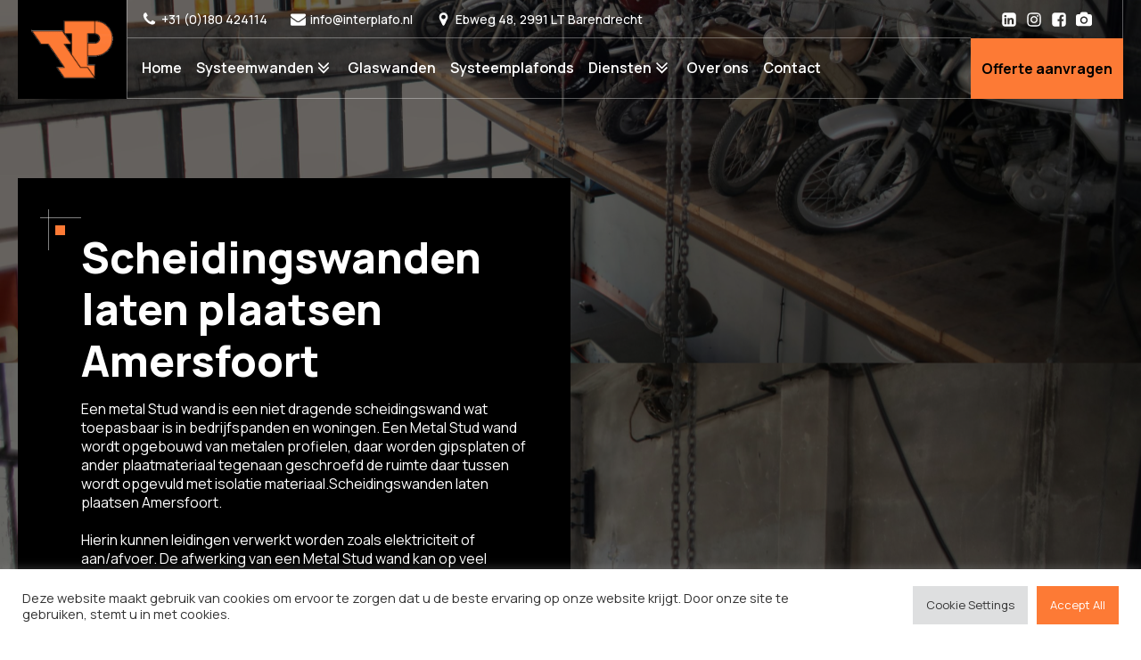

--- FILE ---
content_type: text/html; charset=UTF-8
request_url: https://interplafo.nl/scheidingswanden-laten-plaatsen-amersfoort/
body_size: 23123
content:
<!DOCTYPE html>
<html lang="nl-NL" prefix="og: https://ogp.me/ns#" >
<head>
<meta charset="UTF-8">
<meta name="viewport" content="width=device-width">
<!-- WP_HEAD() START -->

<!-- Search Engine Optimization door Rank Math - https://rankmath.com/ -->
<title>Scheidingswanden laten plaatsen Amersfoort ☎ 0180-424114</title>
<meta name="description" content="Scheidingswanden laten plaatsen Amersfoort | Interplafo B.V. ✔ Geluidswerende wanden ✔ Brandwerende wanden ✔ Glazen scheidingswanden voor kantoor"/>
<meta name="robots" content="index, follow, max-snippet:-1, max-video-preview:-1, max-image-preview:large"/>
<link rel="canonical" href="https://interplafo.nl/scheidingswanden-laten-plaatsen-amersfoort/" />
<meta property="og:locale" content="nl_NL" />
<meta property="og:type" content="article" />
<meta property="og:title" content="Scheidingswanden laten plaatsen Amersfoort ☎ 0180-424114" />
<meta property="og:description" content="Scheidingswanden laten plaatsen Amersfoort | Interplafo B.V. ✔ Geluidswerende wanden ✔ Brandwerende wanden ✔ Glazen scheidingswanden voor kantoor" />
<meta property="og:url" content="https://interplafo.nl/scheidingswanden-laten-plaatsen-amersfoort/" />
<meta property="og:site_name" content="Interplafo" />
<meta property="og:image" content="https://interplafo.nl/wp-content/uploads/2021/11/faaysfeer-1024x683.jpeg" />
<meta property="og:image:secure_url" content="https://interplafo.nl/wp-content/uploads/2021/11/faaysfeer-1024x683.jpeg" />
<meta property="og:image:width" content="1024" />
<meta property="og:image:height" content="683" />
<meta property="og:image:alt" content="Scheidingswanden laten plaatsen Amersfoort" />
<meta property="og:image:type" content="image/jpeg" />
<meta property="article:published_time" content="2023-08-15T11:37:09+02:00" />
<meta name="twitter:card" content="summary_large_image" />
<meta name="twitter:title" content="Scheidingswanden laten plaatsen Amersfoort ☎ 0180-424114" />
<meta name="twitter:description" content="Scheidingswanden laten plaatsen Amersfoort | Interplafo B.V. ✔ Geluidswerende wanden ✔ Brandwerende wanden ✔ Glazen scheidingswanden voor kantoor" />
<meta name="twitter:image" content="https://interplafo.nl/wp-content/uploads/2021/11/faaysfeer-1024x683.jpeg" />
<meta name="twitter:label1" content="Tijd om te lezen" />
<meta name="twitter:data1" content="Minder dan een minuut" />
<script type="application/ld+json" class="rank-math-schema">{"@context":"https://schema.org","@graph":[{"@type":["Person","Organization"],"@id":"https://interplafo.nl/#person","name":"wordpress-396111-2117240.cloudwaysapps.com"},{"@type":"WebSite","@id":"https://interplafo.nl/#website","url":"https://interplafo.nl","name":"wordpress-396111-2117240.cloudwaysapps.com","publisher":{"@id":"https://interplafo.nl/#person"},"inLanguage":"nl-NL"},{"@type":"ImageObject","@id":"https://interplafo.nl/wp-content/uploads/2021/11/faaysfeer.jpeg","url":"https://interplafo.nl/wp-content/uploads/2021/11/faaysfeer.jpeg","width":"2248","height":"1500","inLanguage":"nl-NL"},{"@type":"WebPage","@id":"https://interplafo.nl/scheidingswanden-laten-plaatsen-amersfoort/#webpage","url":"https://interplafo.nl/scheidingswanden-laten-plaatsen-amersfoort/","name":"Scheidingswanden laten plaatsen Amersfoort \u260e 0180-424114","datePublished":"2023-08-15T11:37:09+02:00","dateModified":"2023-08-15T11:37:09+02:00","isPartOf":{"@id":"https://interplafo.nl/#website"},"primaryImageOfPage":{"@id":"https://interplafo.nl/wp-content/uploads/2021/11/faaysfeer.jpeg"},"inLanguage":"nl-NL"},{"@type":"Person","@id":"https://interplafo.nl/author/ezra/","name":"Ezra","url":"https://interplafo.nl/author/ezra/","image":{"@type":"ImageObject","@id":"https://secure.gravatar.com/avatar/4bfc063ee94626cc6c0188c27acc6e11c26968ce6fc9d9d4e8614c36090cf131?s=96&amp;d=mm&amp;r=g","url":"https://secure.gravatar.com/avatar/4bfc063ee94626cc6c0188c27acc6e11c26968ce6fc9d9d4e8614c36090cf131?s=96&amp;d=mm&amp;r=g","caption":"Ezra","inLanguage":"nl-NL"},"sameAs":["https://interplafo.nl"]},{"@type":"Article","headline":"Scheidingswanden laten plaatsen Amersfoort \u260e 0180-424114","keywords":"Scheidingswanden laten plaatsen Amersfoort","datePublished":"2023-08-15T11:37:09+02:00","dateModified":"2023-08-15T11:37:09+02:00","author":{"@id":"https://interplafo.nl/author/ezra/","name":"Ezra"},"publisher":{"@id":"https://interplafo.nl/#person"},"description":"Scheidingswanden laten plaatsen Amersfoort | Interplafo B.V. \u2714 Geluidswerende wanden \u2714 Brandwerende wanden \u2714 Glazen scheidingswanden voor kantoor","name":"Scheidingswanden laten plaatsen Amersfoort \u260e 0180-424114","@id":"https://interplafo.nl/scheidingswanden-laten-plaatsen-amersfoort/#richSnippet","isPartOf":{"@id":"https://interplafo.nl/scheidingswanden-laten-plaatsen-amersfoort/#webpage"},"image":{"@id":"https://interplafo.nl/wp-content/uploads/2021/11/faaysfeer.jpeg"},"inLanguage":"nl-NL","mainEntityOfPage":{"@id":"https://interplafo.nl/scheidingswanden-laten-plaatsen-amersfoort/#webpage"}}]}</script>
<!-- /Rank Math WordPress SEO plugin -->

<link rel="alternate" title="oEmbed (JSON)" type="application/json+oembed" href="https://interplafo.nl/wp-json/oembed/1.0/embed?url=https%3A%2F%2Finterplafo.nl%2Fscheidingswanden-laten-plaatsen-amersfoort%2F" />
<link rel="alternate" title="oEmbed (XML)" type="text/xml+oembed" href="https://interplafo.nl/wp-json/oembed/1.0/embed?url=https%3A%2F%2Finterplafo.nl%2Fscheidingswanden-laten-plaatsen-amersfoort%2F&#038;format=xml" />
<style id='wp-img-auto-sizes-contain-inline-css' type='text/css'>
img:is([sizes=auto i],[sizes^="auto," i]){contain-intrinsic-size:3000px 1500px}
/*# sourceURL=wp-img-auto-sizes-contain-inline-css */
</style>
<style id='wp-block-library-inline-css' type='text/css'>
:root{--wp-block-synced-color:#7a00df;--wp-block-synced-color--rgb:122,0,223;--wp-bound-block-color:var(--wp-block-synced-color);--wp-editor-canvas-background:#ddd;--wp-admin-theme-color:#007cba;--wp-admin-theme-color--rgb:0,124,186;--wp-admin-theme-color-darker-10:#006ba1;--wp-admin-theme-color-darker-10--rgb:0,107,160.5;--wp-admin-theme-color-darker-20:#005a87;--wp-admin-theme-color-darker-20--rgb:0,90,135;--wp-admin-border-width-focus:2px}@media (min-resolution:192dpi){:root{--wp-admin-border-width-focus:1.5px}}.wp-element-button{cursor:pointer}:root .has-very-light-gray-background-color{background-color:#eee}:root .has-very-dark-gray-background-color{background-color:#313131}:root .has-very-light-gray-color{color:#eee}:root .has-very-dark-gray-color{color:#313131}:root .has-vivid-green-cyan-to-vivid-cyan-blue-gradient-background{background:linear-gradient(135deg,#00d084,#0693e3)}:root .has-purple-crush-gradient-background{background:linear-gradient(135deg,#34e2e4,#4721fb 50%,#ab1dfe)}:root .has-hazy-dawn-gradient-background{background:linear-gradient(135deg,#faaca8,#dad0ec)}:root .has-subdued-olive-gradient-background{background:linear-gradient(135deg,#fafae1,#67a671)}:root .has-atomic-cream-gradient-background{background:linear-gradient(135deg,#fdd79a,#004a59)}:root .has-nightshade-gradient-background{background:linear-gradient(135deg,#330968,#31cdcf)}:root .has-midnight-gradient-background{background:linear-gradient(135deg,#020381,#2874fc)}:root{--wp--preset--font-size--normal:16px;--wp--preset--font-size--huge:42px}.has-regular-font-size{font-size:1em}.has-larger-font-size{font-size:2.625em}.has-normal-font-size{font-size:var(--wp--preset--font-size--normal)}.has-huge-font-size{font-size:var(--wp--preset--font-size--huge)}.has-text-align-center{text-align:center}.has-text-align-left{text-align:left}.has-text-align-right{text-align:right}.has-fit-text{white-space:nowrap!important}#end-resizable-editor-section{display:none}.aligncenter{clear:both}.items-justified-left{justify-content:flex-start}.items-justified-center{justify-content:center}.items-justified-right{justify-content:flex-end}.items-justified-space-between{justify-content:space-between}.screen-reader-text{border:0;clip-path:inset(50%);height:1px;margin:-1px;overflow:hidden;padding:0;position:absolute;width:1px;word-wrap:normal!important}.screen-reader-text:focus{background-color:#ddd;clip-path:none;color:#444;display:block;font-size:1em;height:auto;left:5px;line-height:normal;padding:15px 23px 14px;text-decoration:none;top:5px;width:auto;z-index:100000}html :where(.has-border-color){border-style:solid}html :where([style*=border-top-color]){border-top-style:solid}html :where([style*=border-right-color]){border-right-style:solid}html :where([style*=border-bottom-color]){border-bottom-style:solid}html :where([style*=border-left-color]){border-left-style:solid}html :where([style*=border-width]){border-style:solid}html :where([style*=border-top-width]){border-top-style:solid}html :where([style*=border-right-width]){border-right-style:solid}html :where([style*=border-bottom-width]){border-bottom-style:solid}html :where([style*=border-left-width]){border-left-style:solid}html :where(img[class*=wp-image-]){height:auto;max-width:100%}:where(figure){margin:0 0 1em}html :where(.is-position-sticky){--wp-admin--admin-bar--position-offset:var(--wp-admin--admin-bar--height,0px)}@media screen and (max-width:600px){html :where(.is-position-sticky){--wp-admin--admin-bar--position-offset:0px}}

/*# sourceURL=wp-block-library-inline-css */
</style><style id='global-styles-inline-css' type='text/css'>
:root{--wp--preset--aspect-ratio--square: 1;--wp--preset--aspect-ratio--4-3: 4/3;--wp--preset--aspect-ratio--3-4: 3/4;--wp--preset--aspect-ratio--3-2: 3/2;--wp--preset--aspect-ratio--2-3: 2/3;--wp--preset--aspect-ratio--16-9: 16/9;--wp--preset--aspect-ratio--9-16: 9/16;--wp--preset--color--black: #000000;--wp--preset--color--cyan-bluish-gray: #abb8c3;--wp--preset--color--white: #ffffff;--wp--preset--color--pale-pink: #f78da7;--wp--preset--color--vivid-red: #cf2e2e;--wp--preset--color--luminous-vivid-orange: #ff6900;--wp--preset--color--luminous-vivid-amber: #fcb900;--wp--preset--color--light-green-cyan: #7bdcb5;--wp--preset--color--vivid-green-cyan: #00d084;--wp--preset--color--pale-cyan-blue: #8ed1fc;--wp--preset--color--vivid-cyan-blue: #0693e3;--wp--preset--color--vivid-purple: #9b51e0;--wp--preset--gradient--vivid-cyan-blue-to-vivid-purple: linear-gradient(135deg,rgb(6,147,227) 0%,rgb(155,81,224) 100%);--wp--preset--gradient--light-green-cyan-to-vivid-green-cyan: linear-gradient(135deg,rgb(122,220,180) 0%,rgb(0,208,130) 100%);--wp--preset--gradient--luminous-vivid-amber-to-luminous-vivid-orange: linear-gradient(135deg,rgb(252,185,0) 0%,rgb(255,105,0) 100%);--wp--preset--gradient--luminous-vivid-orange-to-vivid-red: linear-gradient(135deg,rgb(255,105,0) 0%,rgb(207,46,46) 100%);--wp--preset--gradient--very-light-gray-to-cyan-bluish-gray: linear-gradient(135deg,rgb(238,238,238) 0%,rgb(169,184,195) 100%);--wp--preset--gradient--cool-to-warm-spectrum: linear-gradient(135deg,rgb(74,234,220) 0%,rgb(151,120,209) 20%,rgb(207,42,186) 40%,rgb(238,44,130) 60%,rgb(251,105,98) 80%,rgb(254,248,76) 100%);--wp--preset--gradient--blush-light-purple: linear-gradient(135deg,rgb(255,206,236) 0%,rgb(152,150,240) 100%);--wp--preset--gradient--blush-bordeaux: linear-gradient(135deg,rgb(254,205,165) 0%,rgb(254,45,45) 50%,rgb(107,0,62) 100%);--wp--preset--gradient--luminous-dusk: linear-gradient(135deg,rgb(255,203,112) 0%,rgb(199,81,192) 50%,rgb(65,88,208) 100%);--wp--preset--gradient--pale-ocean: linear-gradient(135deg,rgb(255,245,203) 0%,rgb(182,227,212) 50%,rgb(51,167,181) 100%);--wp--preset--gradient--electric-grass: linear-gradient(135deg,rgb(202,248,128) 0%,rgb(113,206,126) 100%);--wp--preset--gradient--midnight: linear-gradient(135deg,rgb(2,3,129) 0%,rgb(40,116,252) 100%);--wp--preset--font-size--small: 13px;--wp--preset--font-size--medium: 20px;--wp--preset--font-size--large: 36px;--wp--preset--font-size--x-large: 42px;--wp--preset--spacing--20: 0.44rem;--wp--preset--spacing--30: 0.67rem;--wp--preset--spacing--40: 1rem;--wp--preset--spacing--50: 1.5rem;--wp--preset--spacing--60: 2.25rem;--wp--preset--spacing--70: 3.38rem;--wp--preset--spacing--80: 5.06rem;--wp--preset--shadow--natural: 6px 6px 9px rgba(0, 0, 0, 0.2);--wp--preset--shadow--deep: 12px 12px 50px rgba(0, 0, 0, 0.4);--wp--preset--shadow--sharp: 6px 6px 0px rgba(0, 0, 0, 0.2);--wp--preset--shadow--outlined: 6px 6px 0px -3px rgb(255, 255, 255), 6px 6px rgb(0, 0, 0);--wp--preset--shadow--crisp: 6px 6px 0px rgb(0, 0, 0);}:where(.is-layout-flex){gap: 0.5em;}:where(.is-layout-grid){gap: 0.5em;}body .is-layout-flex{display: flex;}.is-layout-flex{flex-wrap: wrap;align-items: center;}.is-layout-flex > :is(*, div){margin: 0;}body .is-layout-grid{display: grid;}.is-layout-grid > :is(*, div){margin: 0;}:where(.wp-block-columns.is-layout-flex){gap: 2em;}:where(.wp-block-columns.is-layout-grid){gap: 2em;}:where(.wp-block-post-template.is-layout-flex){gap: 1.25em;}:where(.wp-block-post-template.is-layout-grid){gap: 1.25em;}.has-black-color{color: var(--wp--preset--color--black) !important;}.has-cyan-bluish-gray-color{color: var(--wp--preset--color--cyan-bluish-gray) !important;}.has-white-color{color: var(--wp--preset--color--white) !important;}.has-pale-pink-color{color: var(--wp--preset--color--pale-pink) !important;}.has-vivid-red-color{color: var(--wp--preset--color--vivid-red) !important;}.has-luminous-vivid-orange-color{color: var(--wp--preset--color--luminous-vivid-orange) !important;}.has-luminous-vivid-amber-color{color: var(--wp--preset--color--luminous-vivid-amber) !important;}.has-light-green-cyan-color{color: var(--wp--preset--color--light-green-cyan) !important;}.has-vivid-green-cyan-color{color: var(--wp--preset--color--vivid-green-cyan) !important;}.has-pale-cyan-blue-color{color: var(--wp--preset--color--pale-cyan-blue) !important;}.has-vivid-cyan-blue-color{color: var(--wp--preset--color--vivid-cyan-blue) !important;}.has-vivid-purple-color{color: var(--wp--preset--color--vivid-purple) !important;}.has-black-background-color{background-color: var(--wp--preset--color--black) !important;}.has-cyan-bluish-gray-background-color{background-color: var(--wp--preset--color--cyan-bluish-gray) !important;}.has-white-background-color{background-color: var(--wp--preset--color--white) !important;}.has-pale-pink-background-color{background-color: var(--wp--preset--color--pale-pink) !important;}.has-vivid-red-background-color{background-color: var(--wp--preset--color--vivid-red) !important;}.has-luminous-vivid-orange-background-color{background-color: var(--wp--preset--color--luminous-vivid-orange) !important;}.has-luminous-vivid-amber-background-color{background-color: var(--wp--preset--color--luminous-vivid-amber) !important;}.has-light-green-cyan-background-color{background-color: var(--wp--preset--color--light-green-cyan) !important;}.has-vivid-green-cyan-background-color{background-color: var(--wp--preset--color--vivid-green-cyan) !important;}.has-pale-cyan-blue-background-color{background-color: var(--wp--preset--color--pale-cyan-blue) !important;}.has-vivid-cyan-blue-background-color{background-color: var(--wp--preset--color--vivid-cyan-blue) !important;}.has-vivid-purple-background-color{background-color: var(--wp--preset--color--vivid-purple) !important;}.has-black-border-color{border-color: var(--wp--preset--color--black) !important;}.has-cyan-bluish-gray-border-color{border-color: var(--wp--preset--color--cyan-bluish-gray) !important;}.has-white-border-color{border-color: var(--wp--preset--color--white) !important;}.has-pale-pink-border-color{border-color: var(--wp--preset--color--pale-pink) !important;}.has-vivid-red-border-color{border-color: var(--wp--preset--color--vivid-red) !important;}.has-luminous-vivid-orange-border-color{border-color: var(--wp--preset--color--luminous-vivid-orange) !important;}.has-luminous-vivid-amber-border-color{border-color: var(--wp--preset--color--luminous-vivid-amber) !important;}.has-light-green-cyan-border-color{border-color: var(--wp--preset--color--light-green-cyan) !important;}.has-vivid-green-cyan-border-color{border-color: var(--wp--preset--color--vivid-green-cyan) !important;}.has-pale-cyan-blue-border-color{border-color: var(--wp--preset--color--pale-cyan-blue) !important;}.has-vivid-cyan-blue-border-color{border-color: var(--wp--preset--color--vivid-cyan-blue) !important;}.has-vivid-purple-border-color{border-color: var(--wp--preset--color--vivid-purple) !important;}.has-vivid-cyan-blue-to-vivid-purple-gradient-background{background: var(--wp--preset--gradient--vivid-cyan-blue-to-vivid-purple) !important;}.has-light-green-cyan-to-vivid-green-cyan-gradient-background{background: var(--wp--preset--gradient--light-green-cyan-to-vivid-green-cyan) !important;}.has-luminous-vivid-amber-to-luminous-vivid-orange-gradient-background{background: var(--wp--preset--gradient--luminous-vivid-amber-to-luminous-vivid-orange) !important;}.has-luminous-vivid-orange-to-vivid-red-gradient-background{background: var(--wp--preset--gradient--luminous-vivid-orange-to-vivid-red) !important;}.has-very-light-gray-to-cyan-bluish-gray-gradient-background{background: var(--wp--preset--gradient--very-light-gray-to-cyan-bluish-gray) !important;}.has-cool-to-warm-spectrum-gradient-background{background: var(--wp--preset--gradient--cool-to-warm-spectrum) !important;}.has-blush-light-purple-gradient-background{background: var(--wp--preset--gradient--blush-light-purple) !important;}.has-blush-bordeaux-gradient-background{background: var(--wp--preset--gradient--blush-bordeaux) !important;}.has-luminous-dusk-gradient-background{background: var(--wp--preset--gradient--luminous-dusk) !important;}.has-pale-ocean-gradient-background{background: var(--wp--preset--gradient--pale-ocean) !important;}.has-electric-grass-gradient-background{background: var(--wp--preset--gradient--electric-grass) !important;}.has-midnight-gradient-background{background: var(--wp--preset--gradient--midnight) !important;}.has-small-font-size{font-size: var(--wp--preset--font-size--small) !important;}.has-medium-font-size{font-size: var(--wp--preset--font-size--medium) !important;}.has-large-font-size{font-size: var(--wp--preset--font-size--large) !important;}.has-x-large-font-size{font-size: var(--wp--preset--font-size--x-large) !important;}
/*# sourceURL=global-styles-inline-css */
</style>

<style id='classic-theme-styles-inline-css' type='text/css'>
/*! This file is auto-generated */
.wp-block-button__link{color:#fff;background-color:#32373c;border-radius:9999px;box-shadow:none;text-decoration:none;padding:calc(.667em + 2px) calc(1.333em + 2px);font-size:1.125em}.wp-block-file__button{background:#32373c;color:#fff;text-decoration:none}
/*# sourceURL=/wp-includes/css/classic-themes.min.css */
</style>
<link rel='stylesheet' id='cookie-law-info-css' href='https://interplafo.nl/wp-content/plugins/cookie-law-info/legacy/public/css/cookie-law-info-public.css?ver=3.1.1' type='text/css' media='all' />
<link rel='stylesheet' id='cookie-law-info-gdpr-css' href='https://interplafo.nl/wp-content/plugins/cookie-law-info/legacy/public/css/cookie-law-info-gdpr.css?ver=3.1.1' type='text/css' media='all' />
<link rel='stylesheet' id='oxygen-css' href='https://interplafo.nl/wp-content/plugins/oxygen/component-framework/oxygen.css?ver=3.8.1' type='text/css' media='all' />
<script type="text/javascript" src="https://interplafo.nl/wp-includes/js/jquery/jquery.min.js?ver=3.7.1" id="jquery-core-js"></script>
<script type="text/javascript" id="cookie-law-info-js-extra">
/* <![CDATA[ */
var Cli_Data = {"nn_cookie_ids":[],"cookielist":[],"non_necessary_cookies":[],"ccpaEnabled":"","ccpaRegionBased":"","ccpaBarEnabled":"","strictlyEnabled":["necessary","obligatoire"],"ccpaType":"gdpr","js_blocking":"1","custom_integration":"","triggerDomRefresh":"","secure_cookies":""};
var cli_cookiebar_settings = {"animate_speed_hide":"500","animate_speed_show":"500","background":"#FFF","border":"#b1a6a6c2","border_on":"","button_1_button_colour":"#61a229","button_1_button_hover":"#4e8221","button_1_link_colour":"#fff","button_1_as_button":"1","button_1_new_win":"","button_2_button_colour":"#333","button_2_button_hover":"#292929","button_2_link_colour":"#444","button_2_as_button":"","button_2_hidebar":"","button_3_button_colour":"#dedfe0","button_3_button_hover":"#b2b2b3","button_3_link_colour":"#333333","button_3_as_button":"1","button_3_new_win":"","button_4_button_colour":"#dedfe0","button_4_button_hover":"#b2b2b3","button_4_link_colour":"#333333","button_4_as_button":"1","button_7_button_colour":"#fd7a35","button_7_button_hover":"#ca622a","button_7_link_colour":"#fff","button_7_as_button":"1","button_7_new_win":"","font_family":"inherit","header_fix":"","notify_animate_hide":"1","notify_animate_show":"","notify_div_id":"#cookie-law-info-bar","notify_position_horizontal":"right","notify_position_vertical":"bottom","scroll_close":"","scroll_close_reload":"","accept_close_reload":"","reject_close_reload":"","showagain_tab":"","showagain_background":"#fff","showagain_border":"#000","showagain_div_id":"#cookie-law-info-again","showagain_x_position":"100px","text":"#333333","show_once_yn":"","show_once":"10000","logging_on":"","as_popup":"","popup_overlay":"1","bar_heading_text":"","cookie_bar_as":"banner","popup_showagain_position":"bottom-right","widget_position":"left"};
var log_object = {"ajax_url":"https://interplafo.nl/wp-admin/admin-ajax.php"};
//# sourceURL=cookie-law-info-js-extra
/* ]]> */
</script>
<script type="text/javascript" src="https://interplafo.nl/wp-content/plugins/cookie-law-info/legacy/public/js/cookie-law-info-public.js?ver=3.1.1" id="cookie-law-info-js"></script>
<link rel="https://api.w.org/" href="https://interplafo.nl/wp-json/" /><link rel="alternate" title="JSON" type="application/json" href="https://interplafo.nl/wp-json/wp/v2/pages/937" /><link rel="EditURI" type="application/rsd+xml" title="RSD" href="https://interplafo.nl/xmlrpc.php?rsd" />
<meta name="generator" content="WordPress 6.9" />
<link rel='shortlink' href='https://interplafo.nl/?p=937' />
<script type="text/javascript" id="google_gtagjs" src="https://www.googletagmanager.com/gtag/js?id=UA-230248029-1" async="async"></script>
<script type="text/javascript" id="google_gtagjs-inline">
/* <![CDATA[ */
window.dataLayer = window.dataLayer || [];function gtag(){dataLayer.push(arguments);}gtag('js', new Date());gtag('config', 'UA-230248029-1', {} );
/* ]]> */
</script>
<meta name="google-site-verification" content="NzGPSUX0szJAAAr-xXJdmpWSxWyJRGuxSJgQqjz1oho" />

<!-- Global site tag (gtag.js) - Google Analytics -->
<script async src="https://www.googletagmanager.com/gtag/js?id=UA-230248029-1"></script>
<script>
  window.dataLayer = window.dataLayer || [];
  function gtag(){dataLayer.push(arguments);}
  gtag('js', new Date());

  gtag('config', 'UA-230248029-1');
</script>
<link rel="icon" href="https://interplafo.nl/wp-content/uploads/2022/05/Nieuw-project-150x150.png" sizes="32x32" />
<link rel="icon" href="https://interplafo.nl/wp-content/uploads/2022/05/Nieuw-project-300x300.png" sizes="192x192" />
<link rel="apple-touch-icon" href="https://interplafo.nl/wp-content/uploads/2022/05/Nieuw-project-300x300.png" />
<meta name="msapplication-TileImage" content="https://interplafo.nl/wp-content/uploads/2022/05/Nieuw-project-300x300.png" />
<link href="https://fonts.googleapis.com/css?family=Manrope:100,200,300,400,500,600,700,800,900|Manrope:100,200,300,400,500,600,700,800,900|Manrope:100,200,300,400,500,600,700,800,900" rel="stylesheet"><link rel='stylesheet' id='oxygen-cache-11-css' href='//interplafo.nl/wp-content/uploads/oxygen/css/main-11.css?cache=1656063913&#038;ver=6.9' type='text/css' media='all' />
<link rel='stylesheet' id='oxygen-styles-937-css' href='https://interplafo.nl/scheidingswanden-laten-plaatsen-amersfoort/?post_id=937&#038;xlink=css&#038;nouniversal=true&#038;ver=6.9' type='text/css' media='all' />
<link rel='stylesheet' id='oxygen-universal-styles-css' href='//interplafo.nl/wp-content/uploads/oxygen/css/universal.css?cache=1692094337&#038;ver=6.9' type='text/css' media='all' />
<!-- END OF WP_HEAD() -->
<link rel='stylesheet' id='oxygen-aos-css' href='https://interplafo.nl/wp-content/plugins/oxygen/component-framework/vendor/aos/aos.css?ver=6.9' type='text/css' media='all' />
<link rel='stylesheet' id='gforms_reset_css-css' href='https://interplafo.nl/wp-content/plugins/gravityforms/css/formreset.min.css?ver=2.4.21.7' type='text/css' media='all' />
<link rel='stylesheet' id='gforms_formsmain_css-css' href='https://interplafo.nl/wp-content/plugins/gravityforms/css/formsmain.min.css?ver=2.4.21.7' type='text/css' media='all' />
<link rel='stylesheet' id='gforms_ready_class_css-css' href='https://interplafo.nl/wp-content/plugins/gravityforms/css/readyclass.min.css?ver=2.4.21.7' type='text/css' media='all' />
<link rel='stylesheet' id='gforms_browsers_css-css' href='https://interplafo.nl/wp-content/plugins/gravityforms/css/browsers.min.css?ver=2.4.21.7' type='text/css' media='all' />
<link rel='stylesheet' id='cookie-law-info-table-css' href='https://interplafo.nl/wp-content/plugins/cookie-law-info/legacy/public/css/cookie-law-info-table.css?ver=3.1.1' type='text/css' media='all' />
</head>
<body class="wp-singular page-template-default page page-id-937 wp-theme-oxygen-is-not-a-theme  oxy-overlay-header wp-embed-responsive oxygen-body" >




						<header id="_header-2-11" class="oxy-header-wrapper oxy-sticky-header oxy-overlay-header oxy-header" ><div id="_header_row-3-11" class="oxy-header-row" ><div class="oxy-header-container"><div id="_header_left-4-11" class="oxy-header-left" ><a id="div_block-17-11" class="ct-link" href="https://interplafo.nl/"   ><img id="image-7-11" alt="" src="https://interplafo.nl/wp-content/uploads/2022/05/Logo-Interplafo-BV.png" class="ct-image"/></a></div><div id="_header_center-5-11" class="oxy-header-center" ><div id="div_block-12-11" class="ct-div-block" ><div id="div_block-14-11" class="ct-div-block" ><div id="div_block-22-11" class="ct-div-block" ><div id="fancy_icon-18-11" class="ct-fancy-icon" ><svg id="svg-fancy_icon-18-11"><use xlink:href="#FontAwesomeicon-phone"></use></svg></div><a id="text_block-19-11" class="ct-link-text" href="tel:0180424114"   >+31 (0)180 424114</a></div><div id="div_block-28-11" class="ct-div-block" ><div id="fancy_icon-29-11" class="ct-fancy-icon" ><svg id="svg-fancy_icon-29-11"><use xlink:href="#FontAwesomeicon-envelope"></use></svg></div><a id="text_block-30-11" class="ct-link-text" href="mailto:info@interplafo.nl"   >info@interplafo.nl</a></div><div id="div_block-31-11" class="ct-div-block" ><div id="fancy_icon-32-11" class="ct-fancy-icon" ><svg id="svg-fancy_icon-32-11"><use xlink:href="#FontAwesomeicon-map-marker"></use></svg></div><div id="text_block-33-11" class="ct-text-block" >Ebweg 48, 2991 LT Barendrecht</div></div></div><div id="div_block-16-11" class="ct-div-block" >
		<div id="-pro-menu-13-11" class="oxy-pro-menu "><div class="oxy-pro-menu-mobile-open-icon " data-off-canvas-alignment=""><svg id="-pro-menu-13-11-open-icon"><use xlink:href="#FontAwesomeicon-ellipsis-v"></use></svg>Menu</div>

                
        <div class="oxy-pro-menu-container  oxy-pro-menu-dropdown-links-visible-on-mobile oxy-pro-menu-dropdown-links-toggle oxy-pro-menu-show-dropdown" data-aos-duration="400" 

             data-oxy-pro-menu-dropdown-animation="fade-up"
             data-oxy-pro-menu-dropdown-animation-duration="0.4"
             data-entire-parent-toggles-dropdown="true"

             
                          data-oxy-pro-menu-dropdown-animation-duration="0.4"
             
                          data-oxy-pro-menu-dropdown-links-on-mobile="toggle">
             
            <div class="menu-main-menu-container"><ul id="menu-main-menu" class="oxy-pro-menu-list"><li id="menu-item-13" class="menu-item menu-item-type-post_type menu-item-object-page menu-item-home menu-item-13"><a href="https://interplafo.nl/">Home</a></li>
<li id="menu-item-246" class="menu-item menu-item-type-custom menu-item-object-custom menu-item-has-children menu-item-246"><a href="#">Systeemwanden</a>
<ul class="sub-menu">
	<li id="menu-item-245" class="menu-item menu-item-type-post_type menu-item-object-page menu-item-245"><a href="https://interplafo.nl/verplaatsbaar-ip-100/">Verplaatsbaar IP 100</a></li>
	<li id="menu-item-227" class="menu-item menu-item-type-post_type menu-item-object-page menu-item-227"><a href="https://interplafo.nl/metal-stud-wanden/">Metal Stud Wanden</a></li>
	<li id="menu-item-226" class="menu-item menu-item-type-post_type menu-item-object-page menu-item-226"><a href="https://interplafo.nl/faay-wanden/">Faay wanden</a></li>
</ul>
</li>
<li id="menu-item-134" class="menu-item menu-item-type-post_type menu-item-object-page menu-item-134"><a href="https://interplafo.nl/glaswanden/">Glaswanden</a></li>
<li id="menu-item-71" class="menu-item menu-item-type-post_type menu-item-object-page menu-item-71"><a href="https://interplafo.nl/systeemplafonds/">Systeemplafonds</a></li>
<li id="menu-item-135" class="menu-item menu-item-type-custom menu-item-object-custom menu-item-has-children menu-item-135"><a href="#">Diensten</a>
<ul class="sub-menu">
	<li id="menu-item-90" class="menu-item menu-item-type-post_type menu-item-object-page menu-item-90"><a href="https://interplafo.nl/houten-kozijnen/">Houten kozijnen</a></li>
	<li id="menu-item-136" class="menu-item menu-item-type-post_type menu-item-object-page menu-item-136"><a href="https://interplafo.nl/ikea-keukens/">Ikea keukens</a></li>
	<li id="menu-item-174" class="menu-item menu-item-type-post_type menu-item-object-page menu-item-174"><a href="https://interplafo.nl/galerij/">Galerij</a></li>
</ul>
</li>
<li id="menu-item-58" class="menu-item menu-item-type-post_type menu-item-object-page menu-item-58"><a href="https://interplafo.nl/over-ons/">Over ons</a></li>
<li id="menu-item-56" class="menu-item menu-item-type-post_type menu-item-object-page menu-item-56"><a href="https://interplafo.nl/contact/">Contact</a></li>
</ul></div>
            <div class="oxy-pro-menu-mobile-close-icon"><svg id="svg--pro-menu-13-11"><use xlink:href="#FontAwesomeicon-close"></use></svg>close</div>

        </div>

        </div>

		<script type="text/javascript">
			jQuery('#-pro-menu-13-11 .oxy-pro-menu-show-dropdown .menu-item-has-children > a', 'body').each(function(){
                jQuery(this).append('<div class="oxy-pro-menu-dropdown-icon-click-area"><svg class="oxy-pro-menu-dropdown-icon"><use xlink:href="#FontAwesomeicon-angle-double-down"></use></svg></div>');
            });
            jQuery('#-pro-menu-13-11 .oxy-pro-menu-show-dropdown .menu-item:not(.menu-item-has-children) > a', 'body').each(function(){
                jQuery(this).append('<div class="oxy-pro-menu-dropdown-icon-click-area"></div>');
            });			</script></div></div></div><div id="_header_right-6-11" class="oxy-header-right" ><div id="div_block-36-11" class="ct-div-block" ><div id="div_block-42-11" class="ct-div-block" ><a id="link-163-11" class="ct-link" href="https://www.linkedin.com/in/peter-jorissen-4a947415b/?originalSubdomain=nl" target="_blank"  ><div id="fancy_icon-49-11" class="ct-fancy-icon" ><svg id="svg-fancy_icon-49-11"><use xlink:href="#FontAwesomeicon-linkedin-square"></use></svg></div></a><a id="link-164-11" class="ct-link" href="http://" target="_self"  ><div id="fancy_icon-50-11" class="ct-fancy-icon" ><svg id="svg-fancy_icon-50-11"><use xlink:href="#FontAwesomeicon-instagram"></use></svg></div></a><a id="link-165-11" class="ct-link" href="https://www.facebook.com/Interplafobv/" target="_blank"  ><div id="fancy_icon-47-11" class="ct-fancy-icon" ><svg id="svg-fancy_icon-47-11"><use xlink:href="#FontAwesomeicon-facebook-square"></use></svg></div></a><a id="link-173-11" class="ct-link" href="https://interplafo.nl/galerij/"   ><div id="fancy_icon-174-11" class="ct-fancy-icon" ><svg id="svg-fancy_icon-174-11"><use xlink:href="#FontAwesomeicon-camera"></use></svg></div></a></div><a id="div_block-41-11" class="ct-link" href="https://interplafo.nl/contact/"   ><div id="text_block-51-11" class="ct-text-block" >Offerte aanvragen</div></a></div></div></div></div></header>
				<script type="text/javascript">
			jQuery(document).ready(function() {
				var selector = "#_header-2-11",
					scrollval = parseInt("300");
				if (!scrollval || scrollval < 1) {
										if (jQuery(window).width() >= 1121){
											jQuery("body").css("margin-top", jQuery(selector).outerHeight());
						jQuery(selector).addClass("oxy-sticky-header-active");
										}
									}
				else {
					var scrollTopOld = 0;
					jQuery(window).scroll(function() {
						if (!jQuery('body').hasClass('oxy-nav-menu-prevent-overflow')) {
							if (jQuery(this).scrollTop() > scrollval 
																) {
								if (
																		jQuery(window).width() >= 1121 && 
																		!jQuery(selector).hasClass("oxy-sticky-header-active")) {
									if (jQuery(selector).css('position')!='absolute') {
										jQuery("body").css("margin-top", jQuery(selector).outerHeight());
									}
									jQuery(selector)
										.addClass("oxy-sticky-header-active")
																			.addClass("oxy-sticky-header-fade-in");
																	}
							}
							else {
								jQuery(selector)
									.removeClass("oxy-sticky-header-fade-in")
									.removeClass("oxy-sticky-header-active");
								if (jQuery(selector).css('position')!='absolute') {
									jQuery("body").css("margin-top", "");
								}
							}
							scrollTopOld = jQuery(this).scrollTop();
						}
					})
				}
			});
		</script><header id="_header-53-11" class="oxy-header-wrapper oxy-sticky-header  oxy-header" ><div id="_header_row-54-11" class="oxy-header-row" ><div class="oxy-header-container"><div id="_header_left-55-11" class="oxy-header-left" ><a id="div_block-56-11" class="ct-link" href="https://interplafo.nl/"   ><img id="image-57-11" alt="" src="https://interplafo.nl/wp-content/uploads/2022/05/Logo-Interplafo-BV.png" class="ct-image"/></a></div><div id="_header_center-58-11" class="oxy-header-center" ><div id="div_block-59-11" class="ct-div-block" ><div id="div_block-74-11" class="ct-div-block" ><div id="fancy_icon-75-11" class="ct-fancy-icon" ><svg id="svg-fancy_icon-75-11"><use xlink:href="#FontAwesomeicon-linkedin-square"></use></svg></div><div id="fancy_icon-76-11" class="ct-fancy-icon" ><svg id="svg-fancy_icon-76-11"><use xlink:href="#FontAwesomeicon-instagram"></use></svg></div><div id="fancy_icon-77-11" class="ct-fancy-icon" ><svg id="svg-fancy_icon-77-11"><use xlink:href="#FontAwesomeicon-facebook-square"></use></svg></div></div><a id="div_block-78-11" class="ct-link" href="https://interplafo.nl/contact/"   ><div id="text_block-79-11" class="ct-text-block" >Offerte aanvragen</div></a></div></div><div id="_header_right-72-11" class="oxy-header-right" ><div id="div_block-73-11" class="ct-div-block" >
		<div id="-pro-menu-71-11" class="oxy-pro-menu "><div class="oxy-pro-menu-mobile-open-icon " data-off-canvas-alignment=""><svg id="-pro-menu-71-11-open-icon"><use xlink:href="#FontAwesomeicon-align-justify"></use></svg>Menu</div>

                
        <div class="oxy-pro-menu-container  oxy-pro-menu-dropdown-links-visible-on-mobile oxy-pro-menu-dropdown-links-toggle oxy-pro-menu-show-dropdown" data-aos-duration="400" 

             data-oxy-pro-menu-dropdown-animation="fade-up"
             data-oxy-pro-menu-dropdown-animation-duration="0.4"
             data-entire-parent-toggles-dropdown="true"

             
                          data-oxy-pro-menu-dropdown-animation-duration="0.4"
             
                          data-oxy-pro-menu-dropdown-links-on-mobile="toggle">
             
            <div class="menu-main-menu-container"><ul id="menu-main-menu-1" class="oxy-pro-menu-list"><li class="menu-item menu-item-type-post_type menu-item-object-page menu-item-home menu-item-13"><a href="https://interplafo.nl/">Home</a></li>
<li class="menu-item menu-item-type-custom menu-item-object-custom menu-item-has-children menu-item-246"><a href="#">Systeemwanden</a>
<ul class="sub-menu">
	<li class="menu-item menu-item-type-post_type menu-item-object-page menu-item-245"><a href="https://interplafo.nl/verplaatsbaar-ip-100/">Verplaatsbaar IP 100</a></li>
	<li class="menu-item menu-item-type-post_type menu-item-object-page menu-item-227"><a href="https://interplafo.nl/metal-stud-wanden/">Metal Stud Wanden</a></li>
	<li class="menu-item menu-item-type-post_type menu-item-object-page menu-item-226"><a href="https://interplafo.nl/faay-wanden/">Faay wanden</a></li>
</ul>
</li>
<li class="menu-item menu-item-type-post_type menu-item-object-page menu-item-134"><a href="https://interplafo.nl/glaswanden/">Glaswanden</a></li>
<li class="menu-item menu-item-type-post_type menu-item-object-page menu-item-71"><a href="https://interplafo.nl/systeemplafonds/">Systeemplafonds</a></li>
<li class="menu-item menu-item-type-custom menu-item-object-custom menu-item-has-children menu-item-135"><a href="#">Diensten</a>
<ul class="sub-menu">
	<li class="menu-item menu-item-type-post_type menu-item-object-page menu-item-90"><a href="https://interplafo.nl/houten-kozijnen/">Houten kozijnen</a></li>
	<li class="menu-item menu-item-type-post_type menu-item-object-page menu-item-136"><a href="https://interplafo.nl/ikea-keukens/">Ikea keukens</a></li>
	<li class="menu-item menu-item-type-post_type menu-item-object-page menu-item-174"><a href="https://interplafo.nl/galerij/">Galerij</a></li>
</ul>
</li>
<li class="menu-item menu-item-type-post_type menu-item-object-page menu-item-58"><a href="https://interplafo.nl/over-ons/">Over ons</a></li>
<li class="menu-item menu-item-type-post_type menu-item-object-page menu-item-56"><a href="https://interplafo.nl/contact/">Contact</a></li>
</ul></div>
            <div class="oxy-pro-menu-mobile-close-icon"><svg id="svg--pro-menu-71-11"><use xlink:href="#FontAwesomeicon-close"></use></svg>close</div>

        </div>

        </div>

		<script type="text/javascript">
			jQuery('#-pro-menu-71-11 .oxy-pro-menu-show-dropdown .menu-item-has-children > a', 'body').each(function(){
                jQuery(this).append('<div class="oxy-pro-menu-dropdown-icon-click-area"><svg class="oxy-pro-menu-dropdown-icon"><use xlink:href="#FontAwesomeicon-arrow-circle-o-down"></use></svg></div>');
            });
            jQuery('#-pro-menu-71-11 .oxy-pro-menu-show-dropdown .menu-item:not(.menu-item-has-children) > a', 'body').each(function(){
                jQuery(this).append('<div class="oxy-pro-menu-dropdown-icon-click-area"></div>');
            });			</script></div></div></div></div></header>
				<script type="text/javascript">
			jQuery(document).ready(function() {
				var selector = "#_header-53-11",
					scrollval = parseInt("300");
				if (!scrollval || scrollval < 1) {
											jQuery("body").css("margin-top", jQuery(selector).outerHeight());
						jQuery(selector).addClass("oxy-sticky-header-active");
									}
				else {
					var scrollTopOld = 0;
					jQuery(window).scroll(function() {
						if (!jQuery('body').hasClass('oxy-nav-menu-prevent-overflow')) {
							if (jQuery(this).scrollTop() > scrollval 
																) {
								if (
																		!jQuery(selector).hasClass("oxy-sticky-header-active")) {
									if (jQuery(selector).css('position')!='absolute') {
										jQuery("body").css("margin-top", jQuery(selector).outerHeight());
									}
									jQuery(selector)
										.addClass("oxy-sticky-header-active")
																			.addClass("oxy-sticky-header-fade-in");
																	}
							}
							else {
								jQuery(selector)
									.removeClass("oxy-sticky-header-fade-in")
									.removeClass("oxy-sticky-header-active");
								if (jQuery(selector).css('position')!='absolute') {
									jQuery("body").css("margin-top", "");
								}
							}
							scrollTopOld = jQuery(this).scrollTop();
						}
					})
				}
			});
		</script><div id='inner_content-1-11' class='ct-inner-content'><section id="section-2-9" class=" ct-section" ><div class="ct-section-inner-wrap"><div id="div_block-724-61" class="ct-div-block" ><img id="image-731-61" alt="" src="https://interplafo.nl/wp-content/uploads/2021/08/white-rectangle.png" class="ct-image"/><div id="div_block-729-61" class="ct-div-block" ><h1 id="headline-725-61" class="ct-headline">Scheidingswanden laten plaatsen Amersfoort</h1><div id="text_block-727-61" class="ct-text-block" >Een metal Stud wand  is een niet dragende scheidingswand wat toepasbaar is in bedrijfspanden en woningen. Een Metal Stud wand wordt opgebouwd van metalen profielen, daar worden gipsplaten of ander plaatmateriaal  tegenaan geschroefd de ruimte daar tussen wordt opgevuld met isolatie materiaal.Scheidingswanden laten plaatsen Amersfoort.<br><br>Hierin kunnen leidingen verwerkt worden zoals elektriciteit of aan/afvoer. De afwerking van een Metal Stud wand kan op veel denkbare manieren gedaan worden denk aan, behang, vinyl, fotoprints, spuitwerk of heeft u liever een geverfde egale oppervlak de mogelijkheden zijn eigenlijk onbeperkt.</div></div></div></div></section><section id="section-614-54" class=" ct-section" ><div class="ct-section-inner-wrap"><div id="new_columns-615-54" class="ct-new-columns" ><div id="div_block-618-54" class="ct-div-block" ><img id="image-734-61" alt="Scheidingswanden laten plaatsen Amersfoort" src="https://interplafo.nl/wp-content/uploads/2021/11/Metal-Stud-wand-5.jpg" class="ct-image"/></div><div id="div_block-616-54" class="ct-div-block" ><div id="div_block-626-54" class="ct-div-block" ><a id="link-1386-141" class="ct-link" href="https://www.facebook.com/Interplafobv/" target="_blank"  ><h3 id="headline-627-54" class="ct-headline">Heeft u een vraag</h3></a><a id="text_block-631-54" class="ct-link-text" href="https://interplafo.nl/contact/" target="_blank"  >Interplafo staat klaar om uw vraag te beantwoorden</a><div id="div_block-645-54" class="ct-div-block" ><img id="image-646-54" alt="Scheidingswanden voor kantoor Amersfoort" src="https://interplafo.nl/wp-content/uploads/2021/09/Rectangle-14711-1.png" class="ct-image"/><div id="div_block-647-54" class="ct-div-block" ><a id="link-1387-141" class="ct-link" href="https://www.linkedin.com/in/peter-jorissen-4a947415b/?originalSubdomain=nl" target="_blank"  ><h4 id="headline-648-54" class="ct-headline">Peter Jorissen</h4></a><div id="text_block-649-54" class="ct-text-block" >Adviseur</div><div id="div_block-650-54" class="ct-div-block" ><img id="image-651-54" alt="" src="https://interplafo.nl/wp-content/uploads/2021/09/Rectangle-28.png" class="ct-image"/><a id="text_block-652-54" class="ct-link-text" href="tel:0180424114"   >+31 (0)180 424114</a></div><div id="div_block-653-54" class="ct-div-block" ><img id="image-654-54" alt="" src="https://interplafo.nl/wp-content/uploads/2021/09/Rectangle-28.png" class="ct-image"/><a id="text_block-655-54" class="ct-link-text" href="mailto:info@interplafo.nl"   >info@interplafo.nl</a></div><a id="link_button-636-54" class="ct-link-button" href="https://interplafo.nl/contact/"   >Contact --></a></div></div></div><h1 id="headline-675-54" class="ct-headline">Voordelen Metal Stud wanden:</h1><link rel='stylesheet' id='oxygen-unslider-css'  href='https://interplafo.nl/wp-content/plugins/oxygen/component-framework/vendor/unslider/unslider.css' type='text/css' media='all'/><div id="slider-665-54" class="ct-slider ct_unique_slider_32" ><div class="oxygen-unslider-container"><ul><li><div id="slide-666-54" class="ct-slide" ><div id="text_block-672-54" class="ct-text-block" >Afwerking geheel naar eigen keuze</div></div></li><li><div id="slide-687-54" class="ct-slide" ><div id="text_block-688-54" class="ct-text-block" >Een hoge geluidsisolatie</div></div></li><li><div id="slide-695-54" class="ct-slide" ><div id="text_block-696-54" class="ct-text-block" >Brandwerendheid tot wel 60 minuten</div></div></li><li><div id="slide-698-54" class="ct-slide" ><div id="text_block-699-54" class="ct-text-block" >Flexibel toepasbaar in hoogte, lengte of vorm</div></div></li><li><div id="slide-702-54" class="ct-slide" ><div id="text_block-703-54" class="ct-text-block" >Weg gewerkte leidingen</div></div></li><li><div id="slide-706-54" class="ct-slide" ><div id="text_block-707-54" class="ct-text-block" >Een snelle montage</div></div></li><li><div id="slide-710-54" class="ct-slide" ><div id="text_block-711-54" class="ct-text-block" >Een goedkope manier voor creëren ruimte</div></div></li><li><div id="slide-1228-141" class="ct-slide" ><div id="text_block-1229-141" class="ct-text-block" >Toepasbaar in zowel droge en natte ruimtes</div></div></li></ul></div></div><script class="ct-slider-script">jQuery(document).ready(function($){$('#slider-665-54.ct_unique_slider_32 .oxygen-unslider-container:not(.unslider-horizontal,.unslider-fade)').unslider({autoplay: true, delay: 3000, animation: 'horizontal', speed : 750, arrows: false, nav: false, infinite: false})});</script></div></div></div></section><section id="section-1278-141" class=" ct-section" ><div class="ct-section-inner-wrap"><div id="div_block-1279-141" class="ct-div-block" ><div id="new_columns-1280-141" class="ct-new-columns" ><div id="div_block-1281-141" class="ct-div-block" ><img id="image-1282-141" alt="" src="https://interplafo.nl/wp-content/uploads/2021/08/white-rectangle.png" class="ct-image"/><h4 id="headline-1283-141" class="ct-headline">Interplafo is gespecialiseerd</h4></div><div id="div_block-1284-141" class="ct-div-block" ><a id="link-1367-141" class="ct-link" href="https://interplafo.nl/systeemwanden/"   ><h4 id="headline-1285-141" class="ct-headline">Ga terug naar <span id="span-1365-141" class="ct-span" >Systeemwanden</span> &lt; - -</h4></a></div></div></div><div id="div_block-1287-141" class="ct-div-block" ><div id="div_block-1288-141" class="ct-div-block" ><div id="div_block-1289-141" class="ct-div-block" ><img id="image-1290-141" alt="" src="https://interplafo.nl/wp-content/uploads/2021/09/waarom.png" class="ct-image"/><h3 id="headline-1291-141" class="ct-headline"><a id="span-1412-934" class="ct-link-text" href="https://www.facebook.com/Interplafobv/" target="_self"  >Waarom Interplafo</a></h3></div><div id="text_block-1292-141" class="ct-text-block" >U bent opzoek naar een bedrijf die uw Metal Stud wanden wilt laten plaatsen. Dan bent u bij Interplafo aan het goede adres.&nbsp;<br><br>niet alleen leveren en monteren wij wanden tegen een goed concurrerende prijs.&nbsp;Wij nemen ook de gehele afwerking ervan voor onze rekening als u dat wenst zodat er niet nog eens een schilder of spuiter aan te pas moet komen of een timmerman die de plinten aanbreng om zomaar een voorbeeld te noemen. Alles onder één dak. Scheidingswanden laten plaatsen Amersfoort.<br></div></div><div id="div_block-1294-141" class="ct-div-block" ><div id="div_block-1295-141" class="ct-div-block" ><img id="image-1296-141" alt="" src="https://interplafo.nl/wp-content/uploads/2021/09/checklist.png" class="ct-image"/><h3 id="headline-1297-141" class="ct-headline">Mogelijkheden</h3></div><div id="text_block-1298-141" class="ct-text-block" >Metal Stud wanden (MS wanden) ook wel gipswanden genoemd. Zijn vaste binnenwanden die naar wens kan worden afgewerkt, ook kan u er spannende accenten mee creëren door er een gebogen of ellipsvormige wand van te maken. Scheidingswanden laten plaatsen Amersfoort.&nbsp;<br><br>Afhankelijk van de eisen die uw ruimte stelt is een MS wand uitermate geschikt voor geluidsisolatie of brandwerendheid dit kan makkelijk met een dubbele gipsplaat laag gecreëerd worden. Het plaatsen van raam en/of deurkozijnen behoren uiteraard ook tot de mogelijkheden.<br></div></div><div id="div_block-1300-141" class="ct-div-block" ><div id="div_block-1301-141" class="ct-div-block" ><img id="image-1302-141" alt="" src="https://interplafo.nl/wp-content/uploads/2021/09/deliverytruck.png" class="ct-image"/><h3 id="headline-1303-141" class="ct-headline">Snelle montage</h3></div><div id="text_block-1304-141" class="ct-text-block" >Een MS wand staat bekend om zijn gemakkelijke, snelle montage. Met MS wanden maak je eenvoudig en op relatief goedkope manier elke ruimte naar uw wens.&nbsp;<br><br>Of het nou een grote ruimte is wat in verschillende ruimtes verdeeld moet worden, een enkele scheidingswand of een verouderde buitenmuur die beter geïsoleerd moet worden door middel van een voorzetwand. Scheidingswanden laten plaatsen Amersfoort.&nbsp;<br><br>Dit alles kan in een zeer korte termijn gerealiseerd worden.<br></div></div></div></div></section><section id="section-741-61" class=" ct-section" ><div class="ct-section-inner-wrap"><div id="new_columns-742-61" class="ct-new-columns" ><div id="div_block-743-61" class="ct-div-block" ><img id="image-784-61" alt="" src="https://interplafo.nl/wp-content/uploads/2021/08/image-group-rectangle.png" class="ct-image"/><div id="div_block-777-61" class="ct-div-block" ><h3 id="headline-778-61" class="ct-headline">Prijzen van een Metal Stud wand<br></h3><div id="text_block-779-61" class="ct-text-block" >Wij leveren Metal Stud wanden v.a. 22,95 euro per m2, de prijzen zijn echter sterk afhankelijk van uw wensen die zich vertaald in de afwerking, geluid of brandwerende eigenschappen van de MS wand. Interplafo biedt voor elke situatie en budget een passende oplossing, door de vele mogelijkheden geven wij u graag advies. Scheidingswanden laten plaatsen Amersfoort.</div><div id="div_block-933-61" class="ct-div-block" ><img id="image-934-61" alt="" src="https://interplafo.nl/wp-content/uploads/2021/08/Rectangle-11.png" class="ct-image"/><div id="text_block-935-61" class="ct-text-block" ><a id="span-1416-934" class="ct-link-text" href="https://interplafo.nl/contact/" target="_self"  >U kunt contact met ons opnemen door het formulier in te vullen</a> of ons telefonisch te benaderen, wij helpen u dan graag verder met uw wensen en zullen aan de hand daarvan een vrijblijvende offerte uitbrengen.</div></div><div id="div_block-906-61" class="ct-div-block" ><img id="image-907-61" alt="" src="https://interplafo.nl/wp-content/uploads/2021/09/Rectangle-14711-1.png" class="ct-image"/><div id="div_block-908-61" class="ct-div-block" ><h4 id="headline-909-61" class="ct-headline">Peter Jorissen</h4><div id="text_block-910-61" class="ct-text-block" >Peter Jorissen<br>Adviseur</div><div id="div_block-911-61" class="ct-div-block" ><img id="image-912-61" alt="" src="https://interplafo.nl/wp-content/uploads/2021/09/Rectangle-28.png" class="ct-image"/><a id="text_block-913-61" class="ct-link-text" href="tel:0180424114"   >+31 (0)180 424114</a></div><div id="div_block-914-61" class="ct-div-block" ><img id="image-915-61" alt="" src="https://interplafo.nl/wp-content/uploads/2021/09/Rectangle-28.png" class="ct-image"/><a id="text_block-916-61" class="ct-link-text" href="mailto:info@interplafo.nl"   >info@interplafo.nl</a></div><a id="link_button-917-61" class="ct-link-button" href="https://interplafo.nl/contact/"   >Contact --></a></div></div></div></div><div id="div_block-744-61" class="ct-div-block" ><div id="div_block-900-61" class="ct-div-block" ><h4 id="headline-901-61" class="ct-headline">Vraag een offerte aan</h4><div id="shortcode-902-61" class="ct-shortcode" >
                <div class='gf_browser_chrome gform_wrapper' id='gform_wrapper_1' ><form method='post' enctype='multipart/form-data'  id='gform_1'  action='/scheidingswanden-laten-plaatsen-amersfoort/'>
                        <div class='gform_heading'>
                            <span class='gform_description'></span>
                        </div>
                        <div class='gform_body'><ul id='gform_fields_1' class='gform_fields top_label form_sublabel_below description_below'><li id='field_1_1'  class='gfield gfield_contains_required field_sublabel_below field_description_below gfield_visibility_visible' ><label class='gfield_label' for='input_1_1' >Uw naam:<span class='gfield_required'>*</span></label><div class='ginput_container ginput_container_text'><input name='input_1' id='input_1_1' type='text' value='' class='medium'     aria-required="true" aria-invalid="false" /></div></li><li id='field_1_10'  class='gfield field_sublabel_below field_description_below gfield_visibility_visible' ><label class='gfield_label' for='input_1_10' >Adres:</label><div class='ginput_container ginput_container_text'><input name='input_10' id='input_1_10' type='text' value='' class='medium'      aria-invalid="false" /></div></li><li id='field_1_9'  class='gfield gfield_contains_required field_sublabel_below field_description_below gfield_visibility_visible' ><label class='gfield_label' for='input_1_9' >Woonplaats:<span class='gfield_required'>*</span></label><div class='ginput_container ginput_container_text'><input name='input_9' id='input_1_9' type='text' value='' class='medium'     aria-required="true" aria-invalid="false" /></div></li><li id='field_1_8'  class='gfield gfield_contains_required field_sublabel_below field_description_below gfield_visibility_visible' ><label class='gfield_label' for='input_1_8' >Emailadres:<span class='gfield_required'>*</span></label><div class='ginput_container ginput_container_text'><input name='input_8' id='input_1_8' type='text' value='' class='medium'     aria-required="true" aria-invalid="false" /></div></li><li id='field_1_2'  class='gfield gfield_contains_required field_sublabel_below field_description_below gfield_visibility_visible' ><label class='gfield_label' for='input_1_2' >Uw telefoonnummer:<span class='gfield_required'>*</span></label><div class='ginput_container ginput_container_text'><input name='input_2' id='input_1_2' type='text' value='' class='medium'     aria-required="true" aria-invalid="false" /></div></li><li id='field_1_4'  class='gfield field_sublabel_below field_description_below gfield_visibility_visible' ><label class='gfield_label' for='input_1_4' >Welke dienst wilt u een offerte?</label><div class='ginput_container ginput_container_select'><select name='input_4' id='input_1_4' class='medium gfield_select'    aria-invalid="false"><option value='Systeemwanden' >Systeemwanden</option><option value='Glaswanden' >Glaswanden</option><option value='Systeemplafonds' >Systeemplafonds</option><option value='Houten Kozijnen' >Houten Kozijnen</option><option value='Ikea Keukens' >Ikea Keukens</option><option value='OVerige' >OVerige</option></select></div></li><li id='field_1_7'  class='gfield field_sublabel_below field_description_below gfield_visibility_visible' ><label class='gfield_label' for='input_1_7' >Upload hier uw bestand</label><div class='ginput_container ginput_container_fileupload'><input type='hidden' name='MAX_FILE_SIZE' value='104857600' /><input name='input_7' id='input_1_7' type='file' class='medium' aria-describedby='validation_message_1_7 live_validation_message_1_7 extensions_message_1_7' onchange='javascript:gformValidateFileSize( this, 104857600 );'  /><span id='extensions_message_1_7' class='screen-reader-text'></span><div class='validation_message' id='live_validation_message_1_7'></div></div></li><li id='field_1_6'  class='gfield field_sublabel_below field_description_below gfield_visibility_visible' ><label class='gfield_label' for='input_1_6' >Overige informatie</label><div class='ginput_container ginput_container_textarea'><textarea name='input_6' id='input_1_6' class='textarea medium'      aria-invalid="false"   rows='10' cols='50'></textarea></div></li><li id='field_1_11'  class='gfield field_sublabel_below field_description_below gfield_visibility_visible' ><label class='gfield_label' for='input_1_11' >CAPTCHA</label><div id='input_1_11' class='ginput_container ginput_recaptcha' data-sitekey='6LcPBTYgAAAAACrFFDOD1Pyz2gkX9T35VN6vn8IX'  data-theme='light' data-tabindex='0'  data-badge=''></div></li>
                            </ul></div>
        <div class='gform_footer top_label'> <input type='submit' id='gform_submit_button_1' class='gform_button button' value='Versturen'  onclick='if(window["gf_submitting_1"]){return false;}  window["gf_submitting_1"]=true;  ' onkeypress='if( event.keyCode == 13 ){ if(window["gf_submitting_1"]){return false;} window["gf_submitting_1"]=true;  jQuery("#gform_1").trigger("submit",[true]); }' /> 
            <input type='hidden' class='gform_hidden' name='is_submit_1' value='1' />
            <input type='hidden' class='gform_hidden' name='gform_submit' value='1' />
            
            <input type='hidden' class='gform_hidden' name='gform_unique_id' value='' />
            <input type='hidden' class='gform_hidden' name='state_1' value='WyJbXSIsIjdkNTBjZmI0MWQ0ZDY1NmViZWRjYzQ1YjczZGU5Njk2Il0=' />
            <input type='hidden' class='gform_hidden' name='gform_target_page_number_1' id='gform_target_page_number_1' value='0' />
            <input type='hidden' class='gform_hidden' name='gform_source_page_number_1' id='gform_source_page_number_1' value='1' />
            <input type='hidden' name='gform_field_values' value='' />
            
        </div>
                        </form>
                        </div><script type='text/javascript'> jQuery(document).bind('gform_post_render', function(event, formId, currentPage){if(formId == 1) {} } );jQuery(document).bind('gform_post_conditional_logic', function(event, formId, fields, isInit){} );</script><script type='text/javascript'> jQuery(document).ready(function(){jQuery(document).trigger('gform_post_render', [1, 1]) } ); </script></div></div></div></div></div></section><section id="section-943-61" class=" ct-section" ><div class="ct-section-inner-wrap"><div id="div_block-944-61" class="ct-div-block" ><img id="image-945-61" alt="" src="https://interplafo.nl/wp-content/uploads/2021/08/white-rectangle.png" class="ct-image"/><div id="new_columns-946-61" class="ct-new-columns" ><div id="div_block-947-61" class="ct-div-block" ><h2 id="headline-948-61" class="ct-headline">Onze meest recente  projecten</h2></div><div id="div_block-949-61" class="ct-div-block" ><div id="text_block-950-61" class="ct-text-block" >In afgelopen 35 jaar hebben kleine en grote ondernemers en particulieren mogen helpen met het (her)inrichten van hun bedrijfspanden en woningen. Bekijk hier onze recente projecten, maar neem ook een kijkje in ons totale werkoverzicht.</div></div></div>
		<div id="-carousel-builder-951-61" class="oxy-carousel-builder "><div class="oxy-carousel-builder_inner oxy-inner-content" data-prev="#-carousel-builder-951-61 .oxy-carousel-builder_prev" data-next="#-carousel-builder-951-61 .oxy-carousel-builder_next" data-contain="true" data-percent="true" data-freescroll="false" data-draggable="true" data-wraparound="false" data-carousel=".oxy-dynamic-list" data-cell=".ct-div-block" data-dragthreshold="3" data-selectedattraction="0.025" data-friction="0.28" data-freescrollfriction="0.075" data-forceheight="false" data-fade="false" data-tickerpause="true" data-groupcells="4" data-autoplay="0" data-pauseautoplay="true" data-hash="false" data-initial="1" data-accessibility="true" data-cellalign="left" data-righttoleft="false" data-pagedots="false" data-trigger-aos="false" data-clickselect="false" data-parallaxbg="false" data-bgspeed="5" data-tick="false" ><div id="_dynamic_list-952-61"  class="oxy-dynamic-list"  ><div id="div_block-953-61" class="ct-div-block" style="background-image: linear-gradient(360deg, rgba(0,0,0,0.87), rgba(242,242,242,0)), url(https://interplafo.nl/wp-content/uploads/2021/11/Faay-wanden-Interplafo.png);background-size:auto,  auto;" ><h3 id="headline-954-61" class="ct-headline"><span id="span-955-61" class="ct-span" >Faay wanden</span></h3><div id="text_block-956-61" class="ct-text-block" ><span id="span-957-61" class="ct-span" ><p>Faay wanden van Interplafo. Onze duurzame Faay wanden en plafonds worden milieuvriendelijk geproduceerd.....</p>
</span></div><div id="text_block-958-61" class="ct-text-block" >Lees meer --></div></div><div id="div_block-953-61" class="ct-div-block" style="background-image: linear-gradient(360deg, rgba(0,0,0,0.87), rgba(242,242,242,0)), url(https://interplafo.nl/wp-content/uploads/2021/09/Rabobank-Parkstad-3-1.png);background-size:auto,  auto;" ><h3 id="headline-954-61" class="ct-headline"><span id="span-955-61" class="ct-span" >Amsterdam court</span></h3><div id="text_block-956-61" class="ct-text-block" ><span id="span-957-61" class="ct-span" ><p>Visuele en akoestische privacy voor Techniek Nederland. Tegenwoordig worden er steeds hogere eisen gesteld aan het ontwerp.....</p>
</span></div><div id="text_block-958-61" class="ct-text-block" >Lees meer --></div></div><div id="div_block-953-61" class="ct-div-block" style="background-image: linear-gradient(360deg, rgba(0,0,0,0.87), rgba(242,242,242,0)), url(https://interplafo.nl/wp-content/uploads/2021/08/BigiD-Maars-04-09-20Maars-04-09-207857-1-1.png);background-size:auto,  auto;" ><h3 id="headline-954-61" class="ct-headline"><span id="span-955-61" class="ct-span" >Techniek nederland</span></h3><div id="text_block-956-61" class="ct-text-block" ><span id="span-957-61" class="ct-span" ><p>Visuele en akoestische privacy voor Techniek Nederland. Tegenwoordig worden er steeds hogere eisen gesteld aan het ontwerp.....</p>
</span></div><div id="text_block-958-61" class="ct-text-block" >Lees meer --></div></div>                    
                                            
                                        
                    </div></div><div class="oxy-carousel-builder_icon oxy-carousel-builder_prev"><svg id="prev-carousel-builder-951-61"><use xlink:href="#FontAwesomeicon-chevron-left"></use></svg></span></div><div class="oxy-carousel-builder_icon oxy-carousel-builder_next"><svg id="next-carousel-builder-951-61"><use xlink:href="#FontAwesomeicon-chevron-right"></use></svg></span></div></div>

		</div></div></section></div><section id="section-52-11" class=" ct-section" ><div class="ct-section-inner-wrap"><div id="div_block-80-11" class="ct-div-block" ><div id="div_block-81-11" class="ct-div-block" ><img id="image-82-11" alt="" src="https://interplafo.nl/wp-content/uploads/2022/05/Logo-Interplafo-BV.png" class="ct-image"/><div id="text_block-83-11" class="ct-text-block" >Interplafo BV is opgericht in 1986 en wij hebben ons gespecialiseerd in de afbouw en (her)inrichtingen van bedrijfspanden en woningen.</div></div><div id="div_block-105-11" class="ct-div-block" ><h1 id="headline-106-11" class="ct-headline">DIENSTEN</h1><a id="text_block-107-11" class="ct-link-text" href="https://interplafo.nl/systeemwanden/"   >Systeemwanden</a><a id="text_block-108-11" class="ct-link-text" href="https://interplafo.nl/systeemplafonds/"   >Systeemplafonds</a><a id="text_block-109-11" class="ct-link-text" href="https://interplafo.nl/houten-kozijnen/"   >Houten kozijnen</a><a id="text_block-126-11" class="ct-link-text" href="https://interplafo.nl/ikea-keukens/"   >Ikea keukens</a></div><div id="div_block-110-11" class="ct-div-block" ><h1 id="headline-111-11" class="ct-headline">HET BEDRIJF</h1><a id="text_block-112-11" class="ct-link-text" href="https://interplafo.nl/over-ons/"   >Over ons bedrijf</a><a id="text_block-100-11" class="ct-link-text" href="https://interplafo.nl/galerij/"   >Gallerij</a><a id="text_block-114-11" class="ct-link-text" href="https://www.google.com/search?q=interplafo%20barendrecht&#038;rlz=1C1ONGR_nlNL944NL944&#038;oq=interplafo+barendrecht&#038;aqs=chrome.0.69i59.6326j0j7&#038;sourceid=chrome&#038;ie=UTF-8&#038;tbs=lf:1,lf_ui:2&#038;tbm=lcl&#038;sxsrf=ALiCzsYzAv3sYrc-ErRfRQY4AFQcioIakA:1656056591537&#038;rflfq=1&#038;num=10&#038;rldimm=11565424656040092469&#038;lqi=ChZpbnRlcnBsYWZvIGJhcmVuZHJlY2h0WhgiFmludGVycGxhZm8gYmFyZW5kcmVjaHSSAQljYXJwZW50ZXI&#038;ved=2ahUKEwim-fbGy8X4AhXdIMUKHTm3DFYQvS56BAgLEAE&#038;sa=X&#038;rlst=f#lrd=0x47c432049d9d06bb:0xa080a472cbd06335,3,,," target="_blank"  >Review schrijven</a></div><div id="div_block-115-11" class="ct-div-block" ><h1 id="headline-116-11" class="ct-headline">NEEM CONTACT OP</h1><a id="text_block-117-11" class="ct-link-text" href="tel:0180424114"   >+31 (0)180 424114</a><div id="text_block-118-11" class="ct-text-block" >Ebweg 48, 2991 LT Barendrecht</div><div id="text_block-119-11" class="ct-text-block" >Ma t/m Vr van 9.00 tot 18.00 uur alleen op afspraak.</div><div id="div_block-144-11" class="ct-div-block" ><a id="text_block-143-11" class="ct-link-text" href="https://www.google.nl/maps/place/Ebweg+48,+2991+LT+Barendrecht/@51.8539992,4.5576619,17z/data=!3m1!4b1!4m5!3m4!1s0x47c432049d9d06bb:0x3bf0275bc15b8ade!8m2!3d51.8539959!4d4.5598506?hl=nl" target="_blank"  >Bereken routebeschrijving</a><img id="image-146-11" alt="" src="https://interplafo.nl/wp-content/uploads/2021/09/open_in_new.png" class="ct-image"/></div></div></div><div id="div_block-150-11" class="ct-div-block" ><div id="div_block-155-11" class="ct-div-block" ><a id="text_block-151-11" class="ct-link-text" href="https://brandways.nl/"   >©2021 Gemaakt door Brandways</a><a id="text_block-156-11" class="ct-link-text" href="https://interplafo.nl/wp-content/uploads/2022/06/Privacyverklaring-Interplafo-BV.pdf" target="_blank"  >Privacy Beleid</a><a id="text_block-157-11" class="ct-link-text" href="https://interplafo.nl/wp-content/uploads/2022/06/INTERPLAFO-Algemene-Voorwaarden.pdf" target="_blank"  >Algemene voorwaarden</a></div><div id="div_block-160-11" class="ct-div-block" ><img id="image-161-11" alt="" src="https://interplafo.nl/wp-content/uploads/2021/09/instagram-2-1.png" class="ct-image"/><a id="link-171-11" class="ct-link" href="https://www.facebook.com/Interplafobv/" target="_blank"  ><img id="image-162-11" alt="" src="https://interplafo.nl/wp-content/uploads/2021/09/facebook-1.png" class="ct-image"/></a><a id="link-176-11" class="ct-link" href="https://interplafo.nl/galerij/"   ><div id="fancy_icon-178-11" class="ct-fancy-icon" ><svg id="svg-fancy_icon-178-11"><use xlink:href="#FontAwesomeicon-camera"></use></svg></div></a></div></div></div></section>	<!-- WP_FOOTER -->
<script type="speculationrules">
{"prefetch":[{"source":"document","where":{"and":[{"href_matches":"/*"},{"not":{"href_matches":["/wp-*.php","/wp-admin/*","/wp-content/uploads/*","/wp-content/*","/wp-content/plugins/*","/wp-content/themes/twentytwentyone/*","/wp-content/themes/oxygen-is-not-a-theme/*","/*\\?(.+)"]}},{"not":{"selector_matches":"a[rel~=\"nofollow\"]"}},{"not":{"selector_matches":".no-prefetch, .no-prefetch a"}}]},"eagerness":"conservative"}]}
</script>
<!--googleoff: all--><div id="cookie-law-info-bar" data-nosnippet="true"><span><div class="cli-bar-container cli-style-v2"><div class="cli-bar-message">Deze website maakt gebruik van cookies om ervoor te zorgen dat u de beste ervaring op onze website krijgt. Door onze site te gebruiken, stemt u in met cookies. </div><div class="cli-bar-btn_container"><a role='button' class="medium cli-plugin-button cli-plugin-main-button cli_settings_button" style="margin:0px 5px 0px 0px">Cookie Settings</a><a id="wt-cli-accept-all-btn" role='button' data-cli_action="accept_all" class="wt-cli-element medium cli-plugin-button wt-cli-accept-all-btn cookie_action_close_header cli_action_button">Accept All</a></div></div></span></div><div id="cookie-law-info-again" data-nosnippet="true"><span id="cookie_hdr_showagain">Manage consent</span></div><div class="cli-modal" data-nosnippet="true" id="cliSettingsPopup" tabindex="-1" role="dialog" aria-labelledby="cliSettingsPopup" aria-hidden="true">
  <div class="cli-modal-dialog" role="document">
	<div class="cli-modal-content cli-bar-popup">
		  <button type="button" class="cli-modal-close" id="cliModalClose">
			<svg class="" viewBox="0 0 24 24"><path d="M19 6.41l-1.41-1.41-5.59 5.59-5.59-5.59-1.41 1.41 5.59 5.59-5.59 5.59 1.41 1.41 5.59-5.59 5.59 5.59 1.41-1.41-5.59-5.59z"></path><path d="M0 0h24v24h-24z" fill="none"></path></svg>
			<span class="wt-cli-sr-only">Sluiten</span>
		  </button>
		  <div class="cli-modal-body">
			<div class="cli-container-fluid cli-tab-container">
	<div class="cli-row">
		<div class="cli-col-12 cli-align-items-stretch cli-px-0">
			<div class="cli-privacy-overview">
				<h4>Privacy Overview</h4>				<div class="cli-privacy-content">
					<div class="cli-privacy-content-text">This website uses cookies to improve your experience while you navigate through the website. Out of these, the cookies that are categorized as necessary are stored on your browser as they are essential for the working of basic functionalities of the website. We also use third-party cookies that help us analyze and understand how you use this website. These cookies will be stored in your browser only with your consent. You also have the option to opt-out of these cookies. But opting out of some of these cookies may affect your browsing experience.</div>
				</div>
				<a class="cli-privacy-readmore" aria-label="Meer weergeven" role="button" data-readmore-text="Meer weergeven" data-readless-text="Minder weergeven"></a>			</div>
		</div>
		<div class="cli-col-12 cli-align-items-stretch cli-px-0 cli-tab-section-container">
												<div class="cli-tab-section">
						<div class="cli-tab-header">
							<a role="button" tabindex="0" class="cli-nav-link cli-settings-mobile" data-target="necessary" data-toggle="cli-toggle-tab">
								Necessary							</a>
															<div class="wt-cli-necessary-checkbox">
									<input type="checkbox" class="cli-user-preference-checkbox"  id="wt-cli-checkbox-necessary" data-id="checkbox-necessary" checked="checked"  />
									<label class="form-check-label" for="wt-cli-checkbox-necessary">Necessary</label>
								</div>
								<span class="cli-necessary-caption">Altijd ingeschakeld</span>
													</div>
						<div class="cli-tab-content">
							<div class="cli-tab-pane cli-fade" data-id="necessary">
								<div class="wt-cli-cookie-description">
									Necessary cookies are absolutely essential for the website to function properly. These cookies ensure basic functionalities and security features of the website, anonymously.
<table class="cookielawinfo-row-cat-table cookielawinfo-winter"><thead><tr><th class="cookielawinfo-column-1">Cookie</th><th class="cookielawinfo-column-3">Duur</th><th class="cookielawinfo-column-4">Omschrijving</th></tr></thead><tbody><tr class="cookielawinfo-row"><td class="cookielawinfo-column-1">cookielawinfo-checkbox-analytics</td><td class="cookielawinfo-column-3">11 months</td><td class="cookielawinfo-column-4">This cookie is set by GDPR Cookie Consent plugin. The cookie is used to store the user consent for the cookies in the category "Analytics".</td></tr><tr class="cookielawinfo-row"><td class="cookielawinfo-column-1">cookielawinfo-checkbox-functional</td><td class="cookielawinfo-column-3">11 months</td><td class="cookielawinfo-column-4">The cookie is set by GDPR cookie consent to record the user consent for the cookies in the category "Functional".</td></tr><tr class="cookielawinfo-row"><td class="cookielawinfo-column-1">cookielawinfo-checkbox-necessary</td><td class="cookielawinfo-column-3">11 months</td><td class="cookielawinfo-column-4">This cookie is set by GDPR Cookie Consent plugin. The cookies is used to store the user consent for the cookies in the category "Necessary".</td></tr><tr class="cookielawinfo-row"><td class="cookielawinfo-column-1">cookielawinfo-checkbox-others</td><td class="cookielawinfo-column-3">11 months</td><td class="cookielawinfo-column-4">This cookie is set by GDPR Cookie Consent plugin. The cookie is used to store the user consent for the cookies in the category "Other.</td></tr><tr class="cookielawinfo-row"><td class="cookielawinfo-column-1">cookielawinfo-checkbox-performance</td><td class="cookielawinfo-column-3">11 months</td><td class="cookielawinfo-column-4">This cookie is set by GDPR Cookie Consent plugin. The cookie is used to store the user consent for the cookies in the category "Performance".</td></tr><tr class="cookielawinfo-row"><td class="cookielawinfo-column-1">viewed_cookie_policy</td><td class="cookielawinfo-column-3">11 months</td><td class="cookielawinfo-column-4">The cookie is set by the GDPR Cookie Consent plugin and is used to store whether or not user has consented to the use of cookies. It does not store any personal data.</td></tr></tbody></table>								</div>
							</div>
						</div>
					</div>
																	<div class="cli-tab-section">
						<div class="cli-tab-header">
							<a role="button" tabindex="0" class="cli-nav-link cli-settings-mobile" data-target="functional" data-toggle="cli-toggle-tab">
								Functional							</a>
															<div class="cli-switch">
									<input type="checkbox" id="wt-cli-checkbox-functional" class="cli-user-preference-checkbox"  data-id="checkbox-functional" />
									<label for="wt-cli-checkbox-functional" class="cli-slider" data-cli-enable="Ingeschakeld" data-cli-disable="Uitgeschakeld"><span class="wt-cli-sr-only">Functional</span></label>
								</div>
													</div>
						<div class="cli-tab-content">
							<div class="cli-tab-pane cli-fade" data-id="functional">
								<div class="wt-cli-cookie-description">
									Functional cookies help to perform certain functionalities like sharing the content of the website on social media platforms, collect feedbacks, and other third-party features.
								</div>
							</div>
						</div>
					</div>
																	<div class="cli-tab-section">
						<div class="cli-tab-header">
							<a role="button" tabindex="0" class="cli-nav-link cli-settings-mobile" data-target="performance" data-toggle="cli-toggle-tab">
								Performance							</a>
															<div class="cli-switch">
									<input type="checkbox" id="wt-cli-checkbox-performance" class="cli-user-preference-checkbox"  data-id="checkbox-performance" />
									<label for="wt-cli-checkbox-performance" class="cli-slider" data-cli-enable="Ingeschakeld" data-cli-disable="Uitgeschakeld"><span class="wt-cli-sr-only">Performance</span></label>
								</div>
													</div>
						<div class="cli-tab-content">
							<div class="cli-tab-pane cli-fade" data-id="performance">
								<div class="wt-cli-cookie-description">
									Performance cookies are used to understand and analyze the key performance indexes of the website which helps in delivering a better user experience for the visitors.
								</div>
							</div>
						</div>
					</div>
																	<div class="cli-tab-section">
						<div class="cli-tab-header">
							<a role="button" tabindex="0" class="cli-nav-link cli-settings-mobile" data-target="analytics" data-toggle="cli-toggle-tab">
								Analytics							</a>
															<div class="cli-switch">
									<input type="checkbox" id="wt-cli-checkbox-analytics" class="cli-user-preference-checkbox"  data-id="checkbox-analytics" />
									<label for="wt-cli-checkbox-analytics" class="cli-slider" data-cli-enable="Ingeschakeld" data-cli-disable="Uitgeschakeld"><span class="wt-cli-sr-only">Analytics</span></label>
								</div>
													</div>
						<div class="cli-tab-content">
							<div class="cli-tab-pane cli-fade" data-id="analytics">
								<div class="wt-cli-cookie-description">
									Analytical cookies are used to understand how visitors interact with the website. These cookies help provide information on metrics the number of visitors, bounce rate, traffic source, etc.
								</div>
							</div>
						</div>
					</div>
																	<div class="cli-tab-section">
						<div class="cli-tab-header">
							<a role="button" tabindex="0" class="cli-nav-link cli-settings-mobile" data-target="advertisement" data-toggle="cli-toggle-tab">
								Advertisement							</a>
															<div class="cli-switch">
									<input type="checkbox" id="wt-cli-checkbox-advertisement" class="cli-user-preference-checkbox"  data-id="checkbox-advertisement" />
									<label for="wt-cli-checkbox-advertisement" class="cli-slider" data-cli-enable="Ingeschakeld" data-cli-disable="Uitgeschakeld"><span class="wt-cli-sr-only">Advertisement</span></label>
								</div>
													</div>
						<div class="cli-tab-content">
							<div class="cli-tab-pane cli-fade" data-id="advertisement">
								<div class="wt-cli-cookie-description">
									Advertisement cookies are used to provide visitors with relevant ads and marketing campaigns. These cookies track visitors across websites and collect information to provide customized ads.
								</div>
							</div>
						</div>
					</div>
																	<div class="cli-tab-section">
						<div class="cli-tab-header">
							<a role="button" tabindex="0" class="cli-nav-link cli-settings-mobile" data-target="others" data-toggle="cli-toggle-tab">
								Others							</a>
															<div class="cli-switch">
									<input type="checkbox" id="wt-cli-checkbox-others" class="cli-user-preference-checkbox"  data-id="checkbox-others" />
									<label for="wt-cli-checkbox-others" class="cli-slider" data-cli-enable="Ingeschakeld" data-cli-disable="Uitgeschakeld"><span class="wt-cli-sr-only">Others</span></label>
								</div>
													</div>
						<div class="cli-tab-content">
							<div class="cli-tab-pane cli-fade" data-id="others">
								<div class="wt-cli-cookie-description">
									Other uncategorized cookies are those that are being analyzed and have not been classified into a category as yet.
								</div>
							</div>
						</div>
					</div>
										</div>
	</div>
</div>
		  </div>
		  <div class="cli-modal-footer">
			<div class="wt-cli-element cli-container-fluid cli-tab-container">
				<div class="cli-row">
					<div class="cli-col-12 cli-align-items-stretch cli-px-0">
						<div class="cli-tab-footer wt-cli-privacy-overview-actions">
						
															<a id="wt-cli-privacy-save-btn" role="button" tabindex="0" data-cli-action="accept" class="wt-cli-privacy-btn cli_setting_save_button wt-cli-privacy-accept-btn cli-btn">OPSLAAN &amp; ACCEPTEREN</a>
													</div>
						
					</div>
				</div>
			</div>
		</div>
	</div>
  </div>
</div>
<div class="cli-modal-backdrop cli-fade cli-settings-overlay"></div>
<div class="cli-modal-backdrop cli-fade cli-popupbar-overlay"></div>
<!--googleon: all-->        <script>
            (function () {
                document.addEventListener("DOMContentLoaded", function (e) {
                    if (document.hasOwnProperty("visibilityState") && document.visibilityState === "prerender") {
                        return;
                    }

                                            if (navigator.webdriver || /bot|crawler|spider|crawling/i.test(navigator.userAgent)) {
                            return;
                        }
                                        
                    let referrer_url = null;

                    if (typeof document.referrer === 'string' && document.referrer.length > 0) {
                        referrer_url = document.referrer;
                    }

                    const params = location.search.slice(1).split('&').reduce((acc, s) => {
                        const [k, v] = s.split('=')
                        return Object.assign(acc, {[k]: v})
                    }, {})

                    const url = "https://interplafo.nl/wp-json/iawp/search"
                    const body = {
                        referrer_url,
                        utm_source: params.utm_source,
                        utm_medium: params.utm_medium,
                        utm_campaign: params.utm_campaign,
                        utm_term: params.utm_term,
                        utm_content: params.utm_content,
                        ...{"payload":{"resource":"singular","singular_id":"937","page":1},"signature":"4b52db5a6795db1fb96443b65bf1bc8b"}                    }
                    const xhr = new XMLHttpRequest()
                    xhr.open("POST", url, true)
                    xhr.setRequestHeader("Content-Type", "application/json;charset=UTF-8")
                    xhr.send(JSON.stringify(body))
                })
            })();
        </script>
        <style>.ct-FontAwesomeicon-close{width:0.78571428571429em}</style>
<style>.ct-FontAwesomeicon-arrow-circle-o-down{width:0.85714285714286em}</style>
<style>.ct-FontAwesomeicon-camera{width:1.0714285714286em}</style>
<style>.ct-FontAwesomeicon-map-marker{width:0.57142857142857em}</style>
<style>.ct-FontAwesomeicon-chevron-left{width:0.75em}</style>
<style>.ct-FontAwesomeicon-chevron-right{width:0.67857142857143em}</style>
<style>.ct-FontAwesomeicon-facebook-square{width:0.85714285714286em}</style>
<style>.ct-FontAwesomeicon-linkedin-square{width:0.85714285714286em}</style>
<style>.ct-FontAwesomeicon-phone{width:0.78571428571429em}</style>
<style>.ct-FontAwesomeicon-angle-double-down{width:0.64285714285714em}</style>
<style>.ct-FontAwesomeicon-ellipsis-v{width:0.21428571428571em}</style>
<style>.ct-FontAwesomeicon-instagram{width:0.85714285714286em}</style>
<?xml version="1.0"?><svg xmlns="http://www.w3.org/2000/svg" xmlns:xlink="http://www.w3.org/1999/xlink" aria-hidden="true" style="position: absolute; width: 0; height: 0; overflow: hidden;" version="1.1"><defs><symbol id="FontAwesomeicon-close" viewBox="0 0 22 28"><title>close</title><path d="M20.281 20.656c0 0.391-0.156 0.781-0.438 1.062l-2.125 2.125c-0.281 0.281-0.672 0.438-1.062 0.438s-0.781-0.156-1.062-0.438l-4.594-4.594-4.594 4.594c-0.281 0.281-0.672 0.438-1.062 0.438s-0.781-0.156-1.062-0.438l-2.125-2.125c-0.281-0.281-0.438-0.672-0.438-1.062s0.156-0.781 0.438-1.062l4.594-4.594-4.594-4.594c-0.281-0.281-0.438-0.672-0.438-1.062s0.156-0.781 0.438-1.062l2.125-2.125c0.281-0.281 0.672-0.438 1.062-0.438s0.781 0.156 1.062 0.438l4.594 4.594 4.594-4.594c0.281-0.281 0.672-0.438 1.062-0.438s0.781 0.156 1.062 0.438l2.125 2.125c0.281 0.281 0.438 0.672 0.438 1.062s-0.156 0.781-0.438 1.062l-4.594 4.594 4.594 4.594c0.281 0.281 0.438 0.672 0.438 1.062z"/></symbol><symbol id="FontAwesomeicon-arrow-circle-o-down" viewBox="0 0 24 28"><title>arrow-circle-o-down</title><path d="M17.5 14.5c0 0.141-0.063 0.266-0.156 0.375l-4.984 4.984c-0.109 0.094-0.234 0.141-0.359 0.141s-0.25-0.047-0.359-0.141l-5-5c-0.141-0.156-0.187-0.359-0.109-0.547s0.266-0.313 0.469-0.313h3v-5.5c0-0.281 0.219-0.5 0.5-0.5h3c0.281 0 0.5 0.219 0.5 0.5v5.5h3c0.281 0 0.5 0.219 0.5 0.5zM12 5.5c-4.688 0-8.5 3.813-8.5 8.5s3.813 8.5 8.5 8.5 8.5-3.813 8.5-8.5-3.813-8.5-8.5-8.5zM24 14c0 6.625-5.375 12-12 12s-12-5.375-12-12 5.375-12 12-12v0c6.625 0 12 5.375 12 12z"/></symbol><symbol id="FontAwesomeicon-camera" viewBox="0 0 30 28"><title>camera</title><path d="M15 10.5c2.484 0 4.5 2.016 4.5 4.5s-2.016 4.5-4.5 4.5-4.5-2.016-4.5-4.5 2.016-4.5 4.5-4.5zM26 4c2.203 0 4 1.797 4 4v14c0 2.203-1.797 4-4 4h-22c-2.203 0-4-1.797-4-4v-14c0-2.203 1.797-4 4-4h3.5l0.797-2.125c0.391-1.031 1.609-1.875 2.703-1.875h8c1.094 0 2.312 0.844 2.703 1.875l0.797 2.125h3.5zM15 22c3.859 0 7-3.141 7-7s-3.141-7-7-7-7 3.141-7 7 3.141 7 7 7z"/></symbol><symbol id="FontAwesomeicon-align-justify" viewBox="0 0 28 28"><title>align-justify</title><path d="M28 21v2c0 0.547-0.453 1-1 1h-26c-0.547 0-1-0.453-1-1v-2c0-0.547 0.453-1 1-1h26c0.547 0 1 0.453 1 1zM28 15v2c0 0.547-0.453 1-1 1h-26c-0.547 0-1-0.453-1-1v-2c0-0.547 0.453-1 1-1h26c0.547 0 1 0.453 1 1zM28 9v2c0 0.547-0.453 1-1 1h-26c-0.547 0-1-0.453-1-1v-2c0-0.547 0.453-1 1-1h26c0.547 0 1 0.453 1 1zM28 3v2c0 0.547-0.453 1-1 1h-26c-0.547 0-1-0.453-1-1v-2c0-0.547 0.453-1 1-1h26c0.547 0 1 0.453 1 1z"/></symbol><symbol id="FontAwesomeicon-map-marker" viewBox="0 0 16 28"><title>map-marker</title><path d="M12 10c0-2.203-1.797-4-4-4s-4 1.797-4 4 1.797 4 4 4 4-1.797 4-4zM16 10c0 0.953-0.109 1.937-0.516 2.797l-5.688 12.094c-0.328 0.688-1.047 1.109-1.797 1.109s-1.469-0.422-1.781-1.109l-5.703-12.094c-0.406-0.859-0.516-1.844-0.516-2.797 0-4.422 3.578-8 8-8s8 3.578 8 8z"/></symbol><symbol id="FontAwesomeicon-chevron-left" viewBox="0 0 21 28"><title>chevron-left</title><path d="M18.297 4.703l-8.297 8.297 8.297 8.297c0.391 0.391 0.391 1.016 0 1.406l-2.594 2.594c-0.391 0.391-1.016 0.391-1.406 0l-11.594-11.594c-0.391-0.391-0.391-1.016 0-1.406l11.594-11.594c0.391-0.391 1.016-0.391 1.406 0l2.594 2.594c0.391 0.391 0.391 1.016 0 1.406z"/></symbol><symbol id="FontAwesomeicon-chevron-right" viewBox="0 0 19 28"><title>chevron-right</title><path d="M17.297 13.703l-11.594 11.594c-0.391 0.391-1.016 0.391-1.406 0l-2.594-2.594c-0.391-0.391-0.391-1.016 0-1.406l8.297-8.297-8.297-8.297c-0.391-0.391-0.391-1.016 0-1.406l2.594-2.594c0.391-0.391 1.016-0.391 1.406 0l11.594 11.594c0.391 0.391 0.391 1.016 0 1.406z"/></symbol><symbol id="FontAwesomeicon-facebook-square" viewBox="0 0 24 28"><title>facebook-square</title><path d="M19.5 2c2.484 0 4.5 2.016 4.5 4.5v15c0 2.484-2.016 4.5-4.5 4.5h-2.938v-9.297h3.109l0.469-3.625h-3.578v-2.312c0-1.047 0.281-1.75 1.797-1.75l1.906-0.016v-3.234c-0.328-0.047-1.469-0.141-2.781-0.141-2.766 0-4.672 1.687-4.672 4.781v2.672h-3.125v3.625h3.125v9.297h-8.313c-2.484 0-4.5-2.016-4.5-4.5v-15c0-2.484 2.016-4.5 4.5-4.5h15z"/></symbol><symbol id="FontAwesomeicon-linkedin-square" viewBox="0 0 24 28"><title>linkedin-square</title><path d="M3.703 22.094h3.609v-10.844h-3.609v10.844zM7.547 7.906c-0.016-1.062-0.781-1.875-2.016-1.875s-2.047 0.812-2.047 1.875c0 1.031 0.781 1.875 2 1.875h0.016c1.266 0 2.047-0.844 2.047-1.875zM16.688 22.094h3.609v-6.219c0-3.328-1.781-4.875-4.156-4.875-1.937 0-2.797 1.078-3.266 1.828h0.031v-1.578h-3.609s0.047 1.016 0 10.844v0h3.609v-6.062c0-0.313 0.016-0.641 0.109-0.875 0.266-0.641 0.859-1.313 1.859-1.313 1.297 0 1.813 0.984 1.813 2.453v5.797zM24 6.5v15c0 2.484-2.016 4.5-4.5 4.5h-15c-2.484 0-4.5-2.016-4.5-4.5v-15c0-2.484 2.016-4.5 4.5-4.5h15c2.484 0 4.5 2.016 4.5 4.5z"/></symbol><symbol id="FontAwesomeicon-phone" viewBox="0 0 22 28"><title>phone</title><path d="M22 19.375c0 0.562-0.25 1.656-0.484 2.172-0.328 0.766-1.203 1.266-1.906 1.656-0.922 0.5-1.859 0.797-2.906 0.797-1.453 0-2.766-0.594-4.094-1.078-0.953-0.344-1.875-0.766-2.734-1.297-2.656-1.641-5.859-4.844-7.5-7.5-0.531-0.859-0.953-1.781-1.297-2.734-0.484-1.328-1.078-2.641-1.078-4.094 0-1.047 0.297-1.984 0.797-2.906 0.391-0.703 0.891-1.578 1.656-1.906 0.516-0.234 1.609-0.484 2.172-0.484 0.109 0 0.219 0 0.328 0.047 0.328 0.109 0.672 0.875 0.828 1.188 0.5 0.891 0.984 1.797 1.5 2.672 0.25 0.406 0.719 0.906 0.719 1.391 0 0.953-2.828 2.344-2.828 3.187 0 0.422 0.391 0.969 0.609 1.344 1.578 2.844 3.547 4.813 6.391 6.391 0.375 0.219 0.922 0.609 1.344 0.609 0.844 0 2.234-2.828 3.187-2.828 0.484 0 0.984 0.469 1.391 0.719 0.875 0.516 1.781 1 2.672 1.5 0.313 0.156 1.078 0.5 1.188 0.828 0.047 0.109 0.047 0.219 0.047 0.328z"/></symbol><symbol id="FontAwesomeicon-envelope" viewBox="0 0 28 28"><title>envelope</title><path d="M28 11.094v12.406c0 1.375-1.125 2.5-2.5 2.5h-23c-1.375 0-2.5-1.125-2.5-2.5v-12.406c0.469 0.516 1 0.969 1.578 1.359 2.594 1.766 5.219 3.531 7.766 5.391 1.313 0.969 2.938 2.156 4.641 2.156h0.031c1.703 0 3.328-1.188 4.641-2.156 2.547-1.844 5.172-3.625 7.781-5.391 0.562-0.391 1.094-0.844 1.563-1.359zM28 6.5c0 1.75-1.297 3.328-2.672 4.281-2.438 1.687-4.891 3.375-7.313 5.078-1.016 0.703-2.734 2.141-4 2.141h-0.031c-1.266 0-2.984-1.437-4-2.141-2.422-1.703-4.875-3.391-7.297-5.078-1.109-0.75-2.688-2.516-2.688-3.938 0-1.531 0.828-2.844 2.5-2.844h23c1.359 0 2.5 1.125 2.5 2.5z"/></symbol><symbol id="FontAwesomeicon-angle-double-down" viewBox="0 0 18 28"><title>angle-double-down</title><path d="M16.797 13.5c0 0.125-0.063 0.266-0.156 0.359l-7.281 7.281c-0.094 0.094-0.234 0.156-0.359 0.156s-0.266-0.063-0.359-0.156l-7.281-7.281c-0.094-0.094-0.156-0.234-0.156-0.359s0.063-0.266 0.156-0.359l0.781-0.781c0.094-0.094 0.219-0.156 0.359-0.156 0.125 0 0.266 0.063 0.359 0.156l6.141 6.141 6.141-6.141c0.094-0.094 0.234-0.156 0.359-0.156s0.266 0.063 0.359 0.156l0.781 0.781c0.094 0.094 0.156 0.234 0.156 0.359zM16.797 7.5c0 0.125-0.063 0.266-0.156 0.359l-7.281 7.281c-0.094 0.094-0.234 0.156-0.359 0.156s-0.266-0.063-0.359-0.156l-7.281-7.281c-0.094-0.094-0.156-0.234-0.156-0.359s0.063-0.266 0.156-0.359l0.781-0.781c0.094-0.094 0.219-0.156 0.359-0.156 0.125 0 0.266 0.063 0.359 0.156l6.141 6.141 6.141-6.141c0.094-0.094 0.234-0.156 0.359-0.156s0.266 0.063 0.359 0.156l0.781 0.781c0.094 0.094 0.156 0.234 0.156 0.359z"/></symbol><symbol id="FontAwesomeicon-ellipsis-v" viewBox="0 0 6 28"><title>ellipsis-v</title><path d="M6 19.5v3c0 0.828-0.672 1.5-1.5 1.5h-3c-0.828 0-1.5-0.672-1.5-1.5v-3c0-0.828 0.672-1.5 1.5-1.5h3c0.828 0 1.5 0.672 1.5 1.5zM6 11.5v3c0 0.828-0.672 1.5-1.5 1.5h-3c-0.828 0-1.5-0.672-1.5-1.5v-3c0-0.828 0.672-1.5 1.5-1.5h3c0.828 0 1.5 0.672 1.5 1.5zM6 3.5v3c0 0.828-0.672 1.5-1.5 1.5h-3c-0.828 0-1.5-0.672-1.5-1.5v-3c0-0.828 0.672-1.5 1.5-1.5h3c0.828 0 1.5 0.672 1.5 1.5z"/></symbol><symbol id="FontAwesomeicon-instagram" viewBox="0 0 24 28"><title>instagram</title><path d="M16 14c0-2.203-1.797-4-4-4s-4 1.797-4 4 1.797 4 4 4 4-1.797 4-4zM18.156 14c0 3.406-2.75 6.156-6.156 6.156s-6.156-2.75-6.156-6.156 2.75-6.156 6.156-6.156 6.156 2.75 6.156 6.156zM19.844 7.594c0 0.797-0.641 1.437-1.437 1.437s-1.437-0.641-1.437-1.437 0.641-1.437 1.437-1.437 1.437 0.641 1.437 1.437zM12 4.156c-1.75 0-5.5-0.141-7.078 0.484-0.547 0.219-0.953 0.484-1.375 0.906s-0.688 0.828-0.906 1.375c-0.625 1.578-0.484 5.328-0.484 7.078s-0.141 5.5 0.484 7.078c0.219 0.547 0.484 0.953 0.906 1.375s0.828 0.688 1.375 0.906c1.578 0.625 5.328 0.484 7.078 0.484s5.5 0.141 7.078-0.484c0.547-0.219 0.953-0.484 1.375-0.906s0.688-0.828 0.906-1.375c0.625-1.578 0.484-5.328 0.484-7.078s0.141-5.5-0.484-7.078c-0.219-0.547-0.484-0.953-0.906-1.375s-0.828-0.688-1.375-0.906c-1.578-0.625-5.328-0.484-7.078-0.484zM24 14c0 1.656 0.016 3.297-0.078 4.953-0.094 1.922-0.531 3.625-1.937 5.031s-3.109 1.844-5.031 1.937c-1.656 0.094-3.297 0.078-4.953 0.078s-3.297 0.016-4.953-0.078c-1.922-0.094-3.625-0.531-5.031-1.937s-1.844-3.109-1.937-5.031c-0.094-1.656-0.078-3.297-0.078-4.953s-0.016-3.297 0.078-4.953c0.094-1.922 0.531-3.625 1.937-5.031s3.109-1.844 5.031-1.937c1.656-0.094 3.297-0.078 4.953-0.078s3.297-0.016 4.953 0.078c1.922 0.094 3.625 0.531 5.031 1.937s1.844 3.109 1.937 5.031c0.094 1.656 0.078 3.297 0.078 4.953z"/></symbol></defs></svg>
        <script type="text/javascript">

            function oxygen_init_pro_menu() {
                jQuery('.oxy-pro-menu-container').each(function(){
                    
                    // dropdowns
                    var menu = jQuery(this),
                        animation = menu.data('oxy-pro-menu-dropdown-animation'),
                        animationDuration = menu.data('oxy-pro-menu-dropdown-animation-duration');
                    
                    jQuery('.sub-menu', menu).attr('data-aos',animation);
                    jQuery('.sub-menu', menu).attr('data-aos-duration',animationDuration*1000);

                    oxygen_offcanvas_menu_init(menu);
                    jQuery(window).resize(function(){
                        oxygen_offcanvas_menu_init(menu);
                    });

                    // let certain CSS rules know menu being initialized
                    // "10" timeout is extra just in case, "0" would be enough
                    setTimeout(function() {menu.addClass('oxy-pro-menu-init');}, 10);
                });
            }

            jQuery(document).ready(oxygen_init_pro_menu);
            document.addEventListener('oxygen-ajax-element-loaded', oxygen_init_pro_menu, false);
                
            jQuery(".oxygen-body")
            .on('mouseenter', '.oxy-pro-menu-show-dropdown:not(.oxy-pro-menu-open-container) .menu-item-has-children', function() {
                var subMenu = jQuery(this).children('.sub-menu');
                subMenu.addClass('aos-animate oxy-pro-menu-dropdown-animating').removeClass('sub-menu-left');

                var duration = jQuery(this).parents('.oxy-pro-menu-container').data('oxy-pro-menu-dropdown-animation-duration');

                setTimeout(function() {subMenu.removeClass('oxy-pro-menu-dropdown-animating')}, duration*1000);

                var offset = subMenu.offset(),
                    width = subMenu.width(),
                    docWidth = jQuery(window).width();

                    if (offset.left+width > docWidth) {
                        subMenu.addClass('sub-menu-left');
                    }
            })
            
            .on('mouseleave', '.oxy-pro-menu-show-dropdown .menu-item-has-children', function() {
                jQuery(this).children('.sub-menu').removeClass('aos-animate');

                var subMenu = jQuery(this).children('.sub-menu');
                subMenu.addClass('oxy-pro-menu-dropdown-animating-out');

                var duration = jQuery(this).parents('.oxy-pro-menu-container').data('oxy-pro-menu-dropdown-animation-duration');
                setTimeout(function() {subMenu.removeClass('oxy-pro-menu-dropdown-animating-out')}, duration*1000);
            })

            // open icon click
            .on('click', '.oxy-pro-menu-mobile-open-icon', function() {    
                var menu = jQuery(this).parents('.oxy-pro-menu');
                // off canvas
                if (jQuery(this).hasClass('oxy-pro-menu-off-canvas-trigger')) {
                    oxygen_offcanvas_menu_run(menu);
                }
                // regular
                else {
                    menu.addClass('oxy-pro-menu-open');
                    jQuery(this).siblings('.oxy-pro-menu-container').addClass('oxy-pro-menu-open-container');
                    jQuery('body').addClass('oxy-nav-menu-prevent-overflow');
                    jQuery('html').addClass('oxy-nav-menu-prevent-overflow');
                    
                    oxygen_pro_menu_set_static_width(menu);
                }
                // remove animation and collapse
                jQuery('.sub-menu', menu).attr('data-aos','');
                jQuery('.oxy-pro-menu-dropdown-toggle .sub-menu', menu).slideUp(0);
            });

            function oxygen_pro_menu_set_static_width(menu) {
                var menuItemWidth = jQuery(".oxy-pro-menu-list > .menu-item", menu).width();
                jQuery(".oxy-pro-menu-open-container > div:first-child, .oxy-pro-menu-off-canvas-container > div:first-child", menu).width(menuItemWidth);
            }

            function oxygen_pro_menu_unset_static_width(menu) {
                jQuery(".oxy-pro-menu-container > div:first-child", menu).width("");
            }

            // close icon click
            jQuery('body').on('click', '.oxy-pro-menu-mobile-close-icon', function(e) {
                
                var menu = jQuery(this).parents('.oxy-pro-menu');

                menu.removeClass('oxy-pro-menu-open');
                jQuery(this).parents('.oxy-pro-menu-container').removeClass('oxy-pro-menu-open-container');
                jQuery('.oxy-nav-menu-prevent-overflow').removeClass('oxy-nav-menu-prevent-overflow');

                if (jQuery(this).parent('.oxy-pro-menu-container').hasClass('oxy-pro-menu-off-canvas-container')) {
                    oxygen_offcanvas_menu_run(menu);
                }

                oxygen_pro_menu_unset_static_width(menu);
            });

            // dropdown toggle icon click
            jQuery('body').on(
                'touchstart click', 
                '.oxy-pro-menu-dropdown-links-toggle.oxy-pro-menu-off-canvas-container .menu-item-has-children > a > .oxy-pro-menu-dropdown-icon-click-area,'+
                '.oxy-pro-menu-dropdown-links-toggle.oxy-pro-menu-open-container .menu-item-has-children > a > .oxy-pro-menu-dropdown-icon-click-area', 
                function(e) {
                    e.preventDefault();

                    // fix for iOS false triggering submenu clicks
                    jQuery('.sub-menu').css('pointer-events', 'none');
                    setTimeout( function() {
                        jQuery('.sub-menu').css('pointer-events', 'initial');
                    }, 500);

                    // workaround to stop click event from triggering after touchstart
                    if (window.oxygenProMenuIconTouched === true) {
                        window.oxygenProMenuIconTouched = false;
                        return;
                    }
                    if (e.type==='touchstart') {
                        window.oxygenProMenuIconTouched = true;
                    }
                    oxygen_pro_menu_toggle_dropdown(this);
                }
            );

            function oxygen_pro_menu_toggle_dropdown(trigger) {

                var duration = jQuery(trigger).parents('.oxy-pro-menu-container').data('oxy-pro-menu-dropdown-animation-duration');

                jQuery(trigger).closest('.menu-item-has-children').children('.sub-menu').slideToggle({
                    start: function () {
                        jQuery(this).css({
                            display: "flex"
                        })
                    },
                    duration: duration*1000
                });
            }
                    
            // fullscreen menu link click
            var selector = '.oxy-pro-menu-open .menu-item a';
            jQuery('body').on('click', selector, function(event){
                
                if (jQuery(event.target).closest('.oxy-pro-menu-dropdown-icon-click-area').length > 0) {
                    // toggle icon clicked, no need to hide the menu
                    return;
                }
                else if ((jQuery(this).attr("href") === "#" || jQuery(this).closest(".oxy-pro-menu-container").data("entire-parent-toggles-dropdown")) && 
                         jQuery(this).parent().hasClass('menu-item-has-children')) {
                    // empty href don't lead anywhere, treat it as toggle trigger
                    oxygen_pro_menu_toggle_dropdown(event.target);
                    // keep anchor links behavior as is, and prevent regular links from page reload
                    if (jQuery(this).attr("href").indexOf("#")!==0) {
                        return false;
                    }
                }

                // hide the menu and follow the anchor
                if (jQuery(this).attr("href").indexOf("#")===0) {
                    jQuery('.oxy-pro-menu-open').removeClass('oxy-pro-menu-open');
                    jQuery('.oxy-pro-menu-open-container').removeClass('oxy-pro-menu-open-container');
                    jQuery('.oxy-nav-menu-prevent-overflow').removeClass('oxy-nav-menu-prevent-overflow');
                }
                jQuery(this).click();
            });

            // off-canvas menu link click
            var selector = '.oxy-pro-menu-off-canvas .menu-item a';
            jQuery('body').on('click', selector, function(event){
                if (jQuery(event.target).closest('.oxy-pro-menu-dropdown-icon-click-area').length > 0) {
                    // toggle icon clicked, no need to trigger it 
                    return;
                }
                else if ((jQuery(this).attr("href") === "#" || jQuery(this).closest(".oxy-pro-menu-container").data("entire-parent-toggles-dropdown")) && 
                    jQuery(this).parent().hasClass('menu-item-has-children')) {
                    // empty href don't lead anywhere, treat it as toggle trigger
                    oxygen_pro_menu_toggle_dropdown(event.target);
                    // keep anchor links behavior as is, and prevent regular links from page reload
                    if (jQuery(this).attr("href").indexOf("#")!==0) {
                        return false;
                    }
                }
            });

            // off canvas
            function oxygen_offcanvas_menu_init(menu) {

                // only init off-canvas animation if trigger icon is visible i.e. mobile menu in action
                var offCanvasActive = jQuery(menu).siblings('.oxy-pro-menu-off-canvas-trigger').css('display');
                if (offCanvasActive!=='none') {
                    var animation = menu.data('oxy-pro-menu-off-canvas-animation');
                    setTimeout(function() {menu.attr('data-aos', animation);}, 10);
                }
                else {
                    // remove AOS
                    menu.attr('data-aos', '');
                };
            }
            
            function oxygen_offcanvas_menu_run(menu) {

                var container = menu.find(".oxy-pro-menu-container");
                
                if (!container.attr('data-aos')) {
                    // initialize animation
                    setTimeout(function() {oxygen_offcanvas_menu_toggle(menu, container)}, 0);
                }
                else {
                    oxygen_offcanvas_menu_toggle(menu, container);
                }
            }

            var oxygen_offcanvas_menu_toggle_in_progress = false;

            function oxygen_offcanvas_menu_toggle(menu, container) {

                if (oxygen_offcanvas_menu_toggle_in_progress) {
                    return;
                }

                container.toggleClass('aos-animate')

                if (container.hasClass('oxy-pro-menu-off-canvas-container')) {
                    
                    oxygen_offcanvas_menu_toggle_in_progress = true;
                    
                    var animation = container.data('oxy-pro-menu-off-canvas-animation'),
                        timeout = container.data('aos-duration');

                    if (!animation){
                        timeout = 0;
                    }

                    setTimeout(function() {
                        container.removeClass('oxy-pro-menu-off-canvas-container')
                        menu.removeClass('oxy-pro-menu-off-canvas');
                        oxygen_offcanvas_menu_toggle_in_progress = false;
                    }, timeout);
                }
                else {
                    container.addClass('oxy-pro-menu-off-canvas-container');
                    menu.addClass('oxy-pro-menu-off-canvas');
                    oxygen_pro_menu_set_static_width(menu);
                }
            }
        </script>

    <script type="text/javascript" src="https://interplafo.nl/wp-content/plugins/oxygen/component-framework/vendor/aos/aos.js?ver=1" id="oxygen-aos-js"></script>
<script type="text/javascript" src="https://interplafo.nl/wp-content/plugins/gravityforms/js/jquery.json.min.js?ver=2.4.21.7" id="gform_json-js"></script>
<script type="text/javascript" id="gform_gravityforms-js-extra">
/* <![CDATA[ */
var gform_gravityforms = {"strings":{"invalid_file_extension":"Dit bestandstype is niet toegestaan. Moet \u00e9\u00e9n van de volgende zijn:","delete_file":"Dit bestand verwijderen","in_progress":"in behandeling","file_exceeds_limit":"Bestand overschrijdt limiet bestandsgrootte","illegal_extension":"Dit type bestand is niet toegestaan.","max_reached":"Maximale aantal bestanden bereikt","unknown_error":"Er was een probleem bij het opslaan van het bestand op de server","currently_uploading":"Wacht tot het uploaden is voltooid","cancel":"Annuleren","cancel_upload":"Deze upload annuleren","cancelled":"Geannuleerd"},"vars":{"images_url":"https://interplafo.nl/wp-content/plugins/gravityforms/images"}};
var gf_global = {"gf_currency_config":{"name":"Euro","symbol_left":"","symbol_right":"&#8364;","symbol_padding":" ","thousand_separator":".","decimal_separator":",","decimals":2},"base_url":"https://interplafo.nl/wp-content/plugins/gravityforms","number_formats":[],"spinnerUrl":"https://interplafo.nl/wp-content/plugins/gravityforms/images/spinner.gif"};
//# sourceURL=gform_gravityforms-js-extra
/* ]]> */
</script>
<script type="text/javascript" src="https://interplafo.nl/wp-content/plugins/gravityforms/js/gravityforms.min.js?ver=2.4.21.7" id="gform_gravityforms-js"></script>
<script type="text/javascript" src="https://www.google.com/recaptcha/api.js?hl=en&amp;render=explicit&amp;ver=6.9" id="gform_recaptcha-js"></script>
<script type="text/javascript" src="https://interplafo.nl/wp-content/plugins/oxygen/component-framework/vendor/unslider/unslider-min.js?ver=6.9" id="oxygen-unslider-js"></script>
<script type="text/javascript" src="https://interplafo.nl/wp-content/plugins/oxygen/component-framework/vendor/unslider/jquery.event.move.js?ver=6.9" id="oxygen-event-move-js"></script>
<script type="text/javascript" src="https://interplafo.nl/wp-content/plugins/oxygen/component-framework/vendor/unslider/jquery.event.swipe.js?ver=6.9" id="oxygen-event-swipe-js"></script>
<script type="text/javascript" src="https://interplafo.nl/wp-content/plugins/oxyextras/components/assets/flickity/flickity.pkgd.min.js?ver=2.2.1" id="flickity-js"></script>
<script type="text/javascript" src="https://interplafo.nl/wp-content/plugins/oxyextras/components/assets/flickity/flickity-init.js?ver=2.2.5" id="flickity-init-js"></script>
<script type="text/javascript" id="ct-footer-js">
	  	AOS.init({
	  		  		  		  		  		  		  				  			})
		
				jQuery('body').addClass('oxygen-aos-enabled');
		
		
	</script>		<script type="text/javascript">
			( function( $ ) {
				$( document ).bind( 'gform_post_render', function() {
					var gfRecaptchaPoller = setInterval( function() {
						if( ! window.grecaptcha || ! window.grecaptcha.render ) {
							return;
						}
						renderRecaptcha();
						clearInterval( gfRecaptchaPoller );
					}, 100 );
				} );
			} )( jQuery );
		</script>

		<!-- /WP_FOOTER --> 
</body>
</html>


--- FILE ---
content_type: text/html; charset=utf-8
request_url: https://www.google.com/recaptcha/api2/anchor?ar=1&k=6LcPBTYgAAAAACrFFDOD1Pyz2gkX9T35VN6vn8IX&co=aHR0cHM6Ly9pbnRlcnBsYWZvLm5sOjQ0Mw..&hl=en&v=PoyoqOPhxBO7pBk68S4YbpHZ&theme=light&size=normal&anchor-ms=20000&execute-ms=30000&cb=9523pkyfls4c
body_size: 49403
content:
<!DOCTYPE HTML><html dir="ltr" lang="en"><head><meta http-equiv="Content-Type" content="text/html; charset=UTF-8">
<meta http-equiv="X-UA-Compatible" content="IE=edge">
<title>reCAPTCHA</title>
<style type="text/css">
/* cyrillic-ext */
@font-face {
  font-family: 'Roboto';
  font-style: normal;
  font-weight: 400;
  font-stretch: 100%;
  src: url(//fonts.gstatic.com/s/roboto/v48/KFO7CnqEu92Fr1ME7kSn66aGLdTylUAMa3GUBHMdazTgWw.woff2) format('woff2');
  unicode-range: U+0460-052F, U+1C80-1C8A, U+20B4, U+2DE0-2DFF, U+A640-A69F, U+FE2E-FE2F;
}
/* cyrillic */
@font-face {
  font-family: 'Roboto';
  font-style: normal;
  font-weight: 400;
  font-stretch: 100%;
  src: url(//fonts.gstatic.com/s/roboto/v48/KFO7CnqEu92Fr1ME7kSn66aGLdTylUAMa3iUBHMdazTgWw.woff2) format('woff2');
  unicode-range: U+0301, U+0400-045F, U+0490-0491, U+04B0-04B1, U+2116;
}
/* greek-ext */
@font-face {
  font-family: 'Roboto';
  font-style: normal;
  font-weight: 400;
  font-stretch: 100%;
  src: url(//fonts.gstatic.com/s/roboto/v48/KFO7CnqEu92Fr1ME7kSn66aGLdTylUAMa3CUBHMdazTgWw.woff2) format('woff2');
  unicode-range: U+1F00-1FFF;
}
/* greek */
@font-face {
  font-family: 'Roboto';
  font-style: normal;
  font-weight: 400;
  font-stretch: 100%;
  src: url(//fonts.gstatic.com/s/roboto/v48/KFO7CnqEu92Fr1ME7kSn66aGLdTylUAMa3-UBHMdazTgWw.woff2) format('woff2');
  unicode-range: U+0370-0377, U+037A-037F, U+0384-038A, U+038C, U+038E-03A1, U+03A3-03FF;
}
/* math */
@font-face {
  font-family: 'Roboto';
  font-style: normal;
  font-weight: 400;
  font-stretch: 100%;
  src: url(//fonts.gstatic.com/s/roboto/v48/KFO7CnqEu92Fr1ME7kSn66aGLdTylUAMawCUBHMdazTgWw.woff2) format('woff2');
  unicode-range: U+0302-0303, U+0305, U+0307-0308, U+0310, U+0312, U+0315, U+031A, U+0326-0327, U+032C, U+032F-0330, U+0332-0333, U+0338, U+033A, U+0346, U+034D, U+0391-03A1, U+03A3-03A9, U+03B1-03C9, U+03D1, U+03D5-03D6, U+03F0-03F1, U+03F4-03F5, U+2016-2017, U+2034-2038, U+203C, U+2040, U+2043, U+2047, U+2050, U+2057, U+205F, U+2070-2071, U+2074-208E, U+2090-209C, U+20D0-20DC, U+20E1, U+20E5-20EF, U+2100-2112, U+2114-2115, U+2117-2121, U+2123-214F, U+2190, U+2192, U+2194-21AE, U+21B0-21E5, U+21F1-21F2, U+21F4-2211, U+2213-2214, U+2216-22FF, U+2308-230B, U+2310, U+2319, U+231C-2321, U+2336-237A, U+237C, U+2395, U+239B-23B7, U+23D0, U+23DC-23E1, U+2474-2475, U+25AF, U+25B3, U+25B7, U+25BD, U+25C1, U+25CA, U+25CC, U+25FB, U+266D-266F, U+27C0-27FF, U+2900-2AFF, U+2B0E-2B11, U+2B30-2B4C, U+2BFE, U+3030, U+FF5B, U+FF5D, U+1D400-1D7FF, U+1EE00-1EEFF;
}
/* symbols */
@font-face {
  font-family: 'Roboto';
  font-style: normal;
  font-weight: 400;
  font-stretch: 100%;
  src: url(//fonts.gstatic.com/s/roboto/v48/KFO7CnqEu92Fr1ME7kSn66aGLdTylUAMaxKUBHMdazTgWw.woff2) format('woff2');
  unicode-range: U+0001-000C, U+000E-001F, U+007F-009F, U+20DD-20E0, U+20E2-20E4, U+2150-218F, U+2190, U+2192, U+2194-2199, U+21AF, U+21E6-21F0, U+21F3, U+2218-2219, U+2299, U+22C4-22C6, U+2300-243F, U+2440-244A, U+2460-24FF, U+25A0-27BF, U+2800-28FF, U+2921-2922, U+2981, U+29BF, U+29EB, U+2B00-2BFF, U+4DC0-4DFF, U+FFF9-FFFB, U+10140-1018E, U+10190-1019C, U+101A0, U+101D0-101FD, U+102E0-102FB, U+10E60-10E7E, U+1D2C0-1D2D3, U+1D2E0-1D37F, U+1F000-1F0FF, U+1F100-1F1AD, U+1F1E6-1F1FF, U+1F30D-1F30F, U+1F315, U+1F31C, U+1F31E, U+1F320-1F32C, U+1F336, U+1F378, U+1F37D, U+1F382, U+1F393-1F39F, U+1F3A7-1F3A8, U+1F3AC-1F3AF, U+1F3C2, U+1F3C4-1F3C6, U+1F3CA-1F3CE, U+1F3D4-1F3E0, U+1F3ED, U+1F3F1-1F3F3, U+1F3F5-1F3F7, U+1F408, U+1F415, U+1F41F, U+1F426, U+1F43F, U+1F441-1F442, U+1F444, U+1F446-1F449, U+1F44C-1F44E, U+1F453, U+1F46A, U+1F47D, U+1F4A3, U+1F4B0, U+1F4B3, U+1F4B9, U+1F4BB, U+1F4BF, U+1F4C8-1F4CB, U+1F4D6, U+1F4DA, U+1F4DF, U+1F4E3-1F4E6, U+1F4EA-1F4ED, U+1F4F7, U+1F4F9-1F4FB, U+1F4FD-1F4FE, U+1F503, U+1F507-1F50B, U+1F50D, U+1F512-1F513, U+1F53E-1F54A, U+1F54F-1F5FA, U+1F610, U+1F650-1F67F, U+1F687, U+1F68D, U+1F691, U+1F694, U+1F698, U+1F6AD, U+1F6B2, U+1F6B9-1F6BA, U+1F6BC, U+1F6C6-1F6CF, U+1F6D3-1F6D7, U+1F6E0-1F6EA, U+1F6F0-1F6F3, U+1F6F7-1F6FC, U+1F700-1F7FF, U+1F800-1F80B, U+1F810-1F847, U+1F850-1F859, U+1F860-1F887, U+1F890-1F8AD, U+1F8B0-1F8BB, U+1F8C0-1F8C1, U+1F900-1F90B, U+1F93B, U+1F946, U+1F984, U+1F996, U+1F9E9, U+1FA00-1FA6F, U+1FA70-1FA7C, U+1FA80-1FA89, U+1FA8F-1FAC6, U+1FACE-1FADC, U+1FADF-1FAE9, U+1FAF0-1FAF8, U+1FB00-1FBFF;
}
/* vietnamese */
@font-face {
  font-family: 'Roboto';
  font-style: normal;
  font-weight: 400;
  font-stretch: 100%;
  src: url(//fonts.gstatic.com/s/roboto/v48/KFO7CnqEu92Fr1ME7kSn66aGLdTylUAMa3OUBHMdazTgWw.woff2) format('woff2');
  unicode-range: U+0102-0103, U+0110-0111, U+0128-0129, U+0168-0169, U+01A0-01A1, U+01AF-01B0, U+0300-0301, U+0303-0304, U+0308-0309, U+0323, U+0329, U+1EA0-1EF9, U+20AB;
}
/* latin-ext */
@font-face {
  font-family: 'Roboto';
  font-style: normal;
  font-weight: 400;
  font-stretch: 100%;
  src: url(//fonts.gstatic.com/s/roboto/v48/KFO7CnqEu92Fr1ME7kSn66aGLdTylUAMa3KUBHMdazTgWw.woff2) format('woff2');
  unicode-range: U+0100-02BA, U+02BD-02C5, U+02C7-02CC, U+02CE-02D7, U+02DD-02FF, U+0304, U+0308, U+0329, U+1D00-1DBF, U+1E00-1E9F, U+1EF2-1EFF, U+2020, U+20A0-20AB, U+20AD-20C0, U+2113, U+2C60-2C7F, U+A720-A7FF;
}
/* latin */
@font-face {
  font-family: 'Roboto';
  font-style: normal;
  font-weight: 400;
  font-stretch: 100%;
  src: url(//fonts.gstatic.com/s/roboto/v48/KFO7CnqEu92Fr1ME7kSn66aGLdTylUAMa3yUBHMdazQ.woff2) format('woff2');
  unicode-range: U+0000-00FF, U+0131, U+0152-0153, U+02BB-02BC, U+02C6, U+02DA, U+02DC, U+0304, U+0308, U+0329, U+2000-206F, U+20AC, U+2122, U+2191, U+2193, U+2212, U+2215, U+FEFF, U+FFFD;
}
/* cyrillic-ext */
@font-face {
  font-family: 'Roboto';
  font-style: normal;
  font-weight: 500;
  font-stretch: 100%;
  src: url(//fonts.gstatic.com/s/roboto/v48/KFO7CnqEu92Fr1ME7kSn66aGLdTylUAMa3GUBHMdazTgWw.woff2) format('woff2');
  unicode-range: U+0460-052F, U+1C80-1C8A, U+20B4, U+2DE0-2DFF, U+A640-A69F, U+FE2E-FE2F;
}
/* cyrillic */
@font-face {
  font-family: 'Roboto';
  font-style: normal;
  font-weight: 500;
  font-stretch: 100%;
  src: url(//fonts.gstatic.com/s/roboto/v48/KFO7CnqEu92Fr1ME7kSn66aGLdTylUAMa3iUBHMdazTgWw.woff2) format('woff2');
  unicode-range: U+0301, U+0400-045F, U+0490-0491, U+04B0-04B1, U+2116;
}
/* greek-ext */
@font-face {
  font-family: 'Roboto';
  font-style: normal;
  font-weight: 500;
  font-stretch: 100%;
  src: url(//fonts.gstatic.com/s/roboto/v48/KFO7CnqEu92Fr1ME7kSn66aGLdTylUAMa3CUBHMdazTgWw.woff2) format('woff2');
  unicode-range: U+1F00-1FFF;
}
/* greek */
@font-face {
  font-family: 'Roboto';
  font-style: normal;
  font-weight: 500;
  font-stretch: 100%;
  src: url(//fonts.gstatic.com/s/roboto/v48/KFO7CnqEu92Fr1ME7kSn66aGLdTylUAMa3-UBHMdazTgWw.woff2) format('woff2');
  unicode-range: U+0370-0377, U+037A-037F, U+0384-038A, U+038C, U+038E-03A1, U+03A3-03FF;
}
/* math */
@font-face {
  font-family: 'Roboto';
  font-style: normal;
  font-weight: 500;
  font-stretch: 100%;
  src: url(//fonts.gstatic.com/s/roboto/v48/KFO7CnqEu92Fr1ME7kSn66aGLdTylUAMawCUBHMdazTgWw.woff2) format('woff2');
  unicode-range: U+0302-0303, U+0305, U+0307-0308, U+0310, U+0312, U+0315, U+031A, U+0326-0327, U+032C, U+032F-0330, U+0332-0333, U+0338, U+033A, U+0346, U+034D, U+0391-03A1, U+03A3-03A9, U+03B1-03C9, U+03D1, U+03D5-03D6, U+03F0-03F1, U+03F4-03F5, U+2016-2017, U+2034-2038, U+203C, U+2040, U+2043, U+2047, U+2050, U+2057, U+205F, U+2070-2071, U+2074-208E, U+2090-209C, U+20D0-20DC, U+20E1, U+20E5-20EF, U+2100-2112, U+2114-2115, U+2117-2121, U+2123-214F, U+2190, U+2192, U+2194-21AE, U+21B0-21E5, U+21F1-21F2, U+21F4-2211, U+2213-2214, U+2216-22FF, U+2308-230B, U+2310, U+2319, U+231C-2321, U+2336-237A, U+237C, U+2395, U+239B-23B7, U+23D0, U+23DC-23E1, U+2474-2475, U+25AF, U+25B3, U+25B7, U+25BD, U+25C1, U+25CA, U+25CC, U+25FB, U+266D-266F, U+27C0-27FF, U+2900-2AFF, U+2B0E-2B11, U+2B30-2B4C, U+2BFE, U+3030, U+FF5B, U+FF5D, U+1D400-1D7FF, U+1EE00-1EEFF;
}
/* symbols */
@font-face {
  font-family: 'Roboto';
  font-style: normal;
  font-weight: 500;
  font-stretch: 100%;
  src: url(//fonts.gstatic.com/s/roboto/v48/KFO7CnqEu92Fr1ME7kSn66aGLdTylUAMaxKUBHMdazTgWw.woff2) format('woff2');
  unicode-range: U+0001-000C, U+000E-001F, U+007F-009F, U+20DD-20E0, U+20E2-20E4, U+2150-218F, U+2190, U+2192, U+2194-2199, U+21AF, U+21E6-21F0, U+21F3, U+2218-2219, U+2299, U+22C4-22C6, U+2300-243F, U+2440-244A, U+2460-24FF, U+25A0-27BF, U+2800-28FF, U+2921-2922, U+2981, U+29BF, U+29EB, U+2B00-2BFF, U+4DC0-4DFF, U+FFF9-FFFB, U+10140-1018E, U+10190-1019C, U+101A0, U+101D0-101FD, U+102E0-102FB, U+10E60-10E7E, U+1D2C0-1D2D3, U+1D2E0-1D37F, U+1F000-1F0FF, U+1F100-1F1AD, U+1F1E6-1F1FF, U+1F30D-1F30F, U+1F315, U+1F31C, U+1F31E, U+1F320-1F32C, U+1F336, U+1F378, U+1F37D, U+1F382, U+1F393-1F39F, U+1F3A7-1F3A8, U+1F3AC-1F3AF, U+1F3C2, U+1F3C4-1F3C6, U+1F3CA-1F3CE, U+1F3D4-1F3E0, U+1F3ED, U+1F3F1-1F3F3, U+1F3F5-1F3F7, U+1F408, U+1F415, U+1F41F, U+1F426, U+1F43F, U+1F441-1F442, U+1F444, U+1F446-1F449, U+1F44C-1F44E, U+1F453, U+1F46A, U+1F47D, U+1F4A3, U+1F4B0, U+1F4B3, U+1F4B9, U+1F4BB, U+1F4BF, U+1F4C8-1F4CB, U+1F4D6, U+1F4DA, U+1F4DF, U+1F4E3-1F4E6, U+1F4EA-1F4ED, U+1F4F7, U+1F4F9-1F4FB, U+1F4FD-1F4FE, U+1F503, U+1F507-1F50B, U+1F50D, U+1F512-1F513, U+1F53E-1F54A, U+1F54F-1F5FA, U+1F610, U+1F650-1F67F, U+1F687, U+1F68D, U+1F691, U+1F694, U+1F698, U+1F6AD, U+1F6B2, U+1F6B9-1F6BA, U+1F6BC, U+1F6C6-1F6CF, U+1F6D3-1F6D7, U+1F6E0-1F6EA, U+1F6F0-1F6F3, U+1F6F7-1F6FC, U+1F700-1F7FF, U+1F800-1F80B, U+1F810-1F847, U+1F850-1F859, U+1F860-1F887, U+1F890-1F8AD, U+1F8B0-1F8BB, U+1F8C0-1F8C1, U+1F900-1F90B, U+1F93B, U+1F946, U+1F984, U+1F996, U+1F9E9, U+1FA00-1FA6F, U+1FA70-1FA7C, U+1FA80-1FA89, U+1FA8F-1FAC6, U+1FACE-1FADC, U+1FADF-1FAE9, U+1FAF0-1FAF8, U+1FB00-1FBFF;
}
/* vietnamese */
@font-face {
  font-family: 'Roboto';
  font-style: normal;
  font-weight: 500;
  font-stretch: 100%;
  src: url(//fonts.gstatic.com/s/roboto/v48/KFO7CnqEu92Fr1ME7kSn66aGLdTylUAMa3OUBHMdazTgWw.woff2) format('woff2');
  unicode-range: U+0102-0103, U+0110-0111, U+0128-0129, U+0168-0169, U+01A0-01A1, U+01AF-01B0, U+0300-0301, U+0303-0304, U+0308-0309, U+0323, U+0329, U+1EA0-1EF9, U+20AB;
}
/* latin-ext */
@font-face {
  font-family: 'Roboto';
  font-style: normal;
  font-weight: 500;
  font-stretch: 100%;
  src: url(//fonts.gstatic.com/s/roboto/v48/KFO7CnqEu92Fr1ME7kSn66aGLdTylUAMa3KUBHMdazTgWw.woff2) format('woff2');
  unicode-range: U+0100-02BA, U+02BD-02C5, U+02C7-02CC, U+02CE-02D7, U+02DD-02FF, U+0304, U+0308, U+0329, U+1D00-1DBF, U+1E00-1E9F, U+1EF2-1EFF, U+2020, U+20A0-20AB, U+20AD-20C0, U+2113, U+2C60-2C7F, U+A720-A7FF;
}
/* latin */
@font-face {
  font-family: 'Roboto';
  font-style: normal;
  font-weight: 500;
  font-stretch: 100%;
  src: url(//fonts.gstatic.com/s/roboto/v48/KFO7CnqEu92Fr1ME7kSn66aGLdTylUAMa3yUBHMdazQ.woff2) format('woff2');
  unicode-range: U+0000-00FF, U+0131, U+0152-0153, U+02BB-02BC, U+02C6, U+02DA, U+02DC, U+0304, U+0308, U+0329, U+2000-206F, U+20AC, U+2122, U+2191, U+2193, U+2212, U+2215, U+FEFF, U+FFFD;
}
/* cyrillic-ext */
@font-face {
  font-family: 'Roboto';
  font-style: normal;
  font-weight: 900;
  font-stretch: 100%;
  src: url(//fonts.gstatic.com/s/roboto/v48/KFO7CnqEu92Fr1ME7kSn66aGLdTylUAMa3GUBHMdazTgWw.woff2) format('woff2');
  unicode-range: U+0460-052F, U+1C80-1C8A, U+20B4, U+2DE0-2DFF, U+A640-A69F, U+FE2E-FE2F;
}
/* cyrillic */
@font-face {
  font-family: 'Roboto';
  font-style: normal;
  font-weight: 900;
  font-stretch: 100%;
  src: url(//fonts.gstatic.com/s/roboto/v48/KFO7CnqEu92Fr1ME7kSn66aGLdTylUAMa3iUBHMdazTgWw.woff2) format('woff2');
  unicode-range: U+0301, U+0400-045F, U+0490-0491, U+04B0-04B1, U+2116;
}
/* greek-ext */
@font-face {
  font-family: 'Roboto';
  font-style: normal;
  font-weight: 900;
  font-stretch: 100%;
  src: url(//fonts.gstatic.com/s/roboto/v48/KFO7CnqEu92Fr1ME7kSn66aGLdTylUAMa3CUBHMdazTgWw.woff2) format('woff2');
  unicode-range: U+1F00-1FFF;
}
/* greek */
@font-face {
  font-family: 'Roboto';
  font-style: normal;
  font-weight: 900;
  font-stretch: 100%;
  src: url(//fonts.gstatic.com/s/roboto/v48/KFO7CnqEu92Fr1ME7kSn66aGLdTylUAMa3-UBHMdazTgWw.woff2) format('woff2');
  unicode-range: U+0370-0377, U+037A-037F, U+0384-038A, U+038C, U+038E-03A1, U+03A3-03FF;
}
/* math */
@font-face {
  font-family: 'Roboto';
  font-style: normal;
  font-weight: 900;
  font-stretch: 100%;
  src: url(//fonts.gstatic.com/s/roboto/v48/KFO7CnqEu92Fr1ME7kSn66aGLdTylUAMawCUBHMdazTgWw.woff2) format('woff2');
  unicode-range: U+0302-0303, U+0305, U+0307-0308, U+0310, U+0312, U+0315, U+031A, U+0326-0327, U+032C, U+032F-0330, U+0332-0333, U+0338, U+033A, U+0346, U+034D, U+0391-03A1, U+03A3-03A9, U+03B1-03C9, U+03D1, U+03D5-03D6, U+03F0-03F1, U+03F4-03F5, U+2016-2017, U+2034-2038, U+203C, U+2040, U+2043, U+2047, U+2050, U+2057, U+205F, U+2070-2071, U+2074-208E, U+2090-209C, U+20D0-20DC, U+20E1, U+20E5-20EF, U+2100-2112, U+2114-2115, U+2117-2121, U+2123-214F, U+2190, U+2192, U+2194-21AE, U+21B0-21E5, U+21F1-21F2, U+21F4-2211, U+2213-2214, U+2216-22FF, U+2308-230B, U+2310, U+2319, U+231C-2321, U+2336-237A, U+237C, U+2395, U+239B-23B7, U+23D0, U+23DC-23E1, U+2474-2475, U+25AF, U+25B3, U+25B7, U+25BD, U+25C1, U+25CA, U+25CC, U+25FB, U+266D-266F, U+27C0-27FF, U+2900-2AFF, U+2B0E-2B11, U+2B30-2B4C, U+2BFE, U+3030, U+FF5B, U+FF5D, U+1D400-1D7FF, U+1EE00-1EEFF;
}
/* symbols */
@font-face {
  font-family: 'Roboto';
  font-style: normal;
  font-weight: 900;
  font-stretch: 100%;
  src: url(//fonts.gstatic.com/s/roboto/v48/KFO7CnqEu92Fr1ME7kSn66aGLdTylUAMaxKUBHMdazTgWw.woff2) format('woff2');
  unicode-range: U+0001-000C, U+000E-001F, U+007F-009F, U+20DD-20E0, U+20E2-20E4, U+2150-218F, U+2190, U+2192, U+2194-2199, U+21AF, U+21E6-21F0, U+21F3, U+2218-2219, U+2299, U+22C4-22C6, U+2300-243F, U+2440-244A, U+2460-24FF, U+25A0-27BF, U+2800-28FF, U+2921-2922, U+2981, U+29BF, U+29EB, U+2B00-2BFF, U+4DC0-4DFF, U+FFF9-FFFB, U+10140-1018E, U+10190-1019C, U+101A0, U+101D0-101FD, U+102E0-102FB, U+10E60-10E7E, U+1D2C0-1D2D3, U+1D2E0-1D37F, U+1F000-1F0FF, U+1F100-1F1AD, U+1F1E6-1F1FF, U+1F30D-1F30F, U+1F315, U+1F31C, U+1F31E, U+1F320-1F32C, U+1F336, U+1F378, U+1F37D, U+1F382, U+1F393-1F39F, U+1F3A7-1F3A8, U+1F3AC-1F3AF, U+1F3C2, U+1F3C4-1F3C6, U+1F3CA-1F3CE, U+1F3D4-1F3E0, U+1F3ED, U+1F3F1-1F3F3, U+1F3F5-1F3F7, U+1F408, U+1F415, U+1F41F, U+1F426, U+1F43F, U+1F441-1F442, U+1F444, U+1F446-1F449, U+1F44C-1F44E, U+1F453, U+1F46A, U+1F47D, U+1F4A3, U+1F4B0, U+1F4B3, U+1F4B9, U+1F4BB, U+1F4BF, U+1F4C8-1F4CB, U+1F4D6, U+1F4DA, U+1F4DF, U+1F4E3-1F4E6, U+1F4EA-1F4ED, U+1F4F7, U+1F4F9-1F4FB, U+1F4FD-1F4FE, U+1F503, U+1F507-1F50B, U+1F50D, U+1F512-1F513, U+1F53E-1F54A, U+1F54F-1F5FA, U+1F610, U+1F650-1F67F, U+1F687, U+1F68D, U+1F691, U+1F694, U+1F698, U+1F6AD, U+1F6B2, U+1F6B9-1F6BA, U+1F6BC, U+1F6C6-1F6CF, U+1F6D3-1F6D7, U+1F6E0-1F6EA, U+1F6F0-1F6F3, U+1F6F7-1F6FC, U+1F700-1F7FF, U+1F800-1F80B, U+1F810-1F847, U+1F850-1F859, U+1F860-1F887, U+1F890-1F8AD, U+1F8B0-1F8BB, U+1F8C0-1F8C1, U+1F900-1F90B, U+1F93B, U+1F946, U+1F984, U+1F996, U+1F9E9, U+1FA00-1FA6F, U+1FA70-1FA7C, U+1FA80-1FA89, U+1FA8F-1FAC6, U+1FACE-1FADC, U+1FADF-1FAE9, U+1FAF0-1FAF8, U+1FB00-1FBFF;
}
/* vietnamese */
@font-face {
  font-family: 'Roboto';
  font-style: normal;
  font-weight: 900;
  font-stretch: 100%;
  src: url(//fonts.gstatic.com/s/roboto/v48/KFO7CnqEu92Fr1ME7kSn66aGLdTylUAMa3OUBHMdazTgWw.woff2) format('woff2');
  unicode-range: U+0102-0103, U+0110-0111, U+0128-0129, U+0168-0169, U+01A0-01A1, U+01AF-01B0, U+0300-0301, U+0303-0304, U+0308-0309, U+0323, U+0329, U+1EA0-1EF9, U+20AB;
}
/* latin-ext */
@font-face {
  font-family: 'Roboto';
  font-style: normal;
  font-weight: 900;
  font-stretch: 100%;
  src: url(//fonts.gstatic.com/s/roboto/v48/KFO7CnqEu92Fr1ME7kSn66aGLdTylUAMa3KUBHMdazTgWw.woff2) format('woff2');
  unicode-range: U+0100-02BA, U+02BD-02C5, U+02C7-02CC, U+02CE-02D7, U+02DD-02FF, U+0304, U+0308, U+0329, U+1D00-1DBF, U+1E00-1E9F, U+1EF2-1EFF, U+2020, U+20A0-20AB, U+20AD-20C0, U+2113, U+2C60-2C7F, U+A720-A7FF;
}
/* latin */
@font-face {
  font-family: 'Roboto';
  font-style: normal;
  font-weight: 900;
  font-stretch: 100%;
  src: url(//fonts.gstatic.com/s/roboto/v48/KFO7CnqEu92Fr1ME7kSn66aGLdTylUAMa3yUBHMdazQ.woff2) format('woff2');
  unicode-range: U+0000-00FF, U+0131, U+0152-0153, U+02BB-02BC, U+02C6, U+02DA, U+02DC, U+0304, U+0308, U+0329, U+2000-206F, U+20AC, U+2122, U+2191, U+2193, U+2212, U+2215, U+FEFF, U+FFFD;
}

</style>
<link rel="stylesheet" type="text/css" href="https://www.gstatic.com/recaptcha/releases/PoyoqOPhxBO7pBk68S4YbpHZ/styles__ltr.css">
<script nonce="zhFct09IzJpf8na9v90I0Q" type="text/javascript">window['__recaptcha_api'] = 'https://www.google.com/recaptcha/api2/';</script>
<script type="text/javascript" src="https://www.gstatic.com/recaptcha/releases/PoyoqOPhxBO7pBk68S4YbpHZ/recaptcha__en.js" nonce="zhFct09IzJpf8na9v90I0Q">
      
    </script></head>
<body><div id="rc-anchor-alert" class="rc-anchor-alert"></div>
<input type="hidden" id="recaptcha-token" value="[base64]">
<script type="text/javascript" nonce="zhFct09IzJpf8na9v90I0Q">
      recaptcha.anchor.Main.init("[\x22ainput\x22,[\x22bgdata\x22,\x22\x22,\[base64]/[base64]/[base64]/[base64]/[base64]/[base64]/KGcoTywyNTMsTy5PKSxVRyhPLEMpKTpnKE8sMjUzLEMpLE8pKSxsKSksTykpfSxieT1mdW5jdGlvbihDLE8sdSxsKXtmb3IobD0odT1SKEMpLDApO08+MDtPLS0pbD1sPDw4fFooQyk7ZyhDLHUsbCl9LFVHPWZ1bmN0aW9uKEMsTyl7Qy5pLmxlbmd0aD4xMDQ/[base64]/[base64]/[base64]/[base64]/[base64]/[base64]/[base64]\\u003d\x22,\[base64]\\u003d\x22,\[base64]/CgMOjw5fDoSMsUWFqIxNVw41wwpwvw5wAYMKUwoZvwoI2wpDCuMO3AsKWIAt/[base64]/DsH4Zw5rDhMKJwqtkd8KrOGrCucOmX37Dqy9ew4RUwqImOB3CpXlaw7TCrsK6wqsPw6EqwoHClVthf8KEwoAswrlewrQwTizClEjDvx1ew7fCu8KWw7rCqloMwoFlOS/[base64]/CpMKKwrLDtV7DiGbCr8O8w4DDj8KsPMOHGsK9w6htNMKZwoMUw6DCicK8SMOBwr/DjE1/[base64]/ScOywpwFwqjDjUkxQ0DDsClkworDmsOtw40YwqDCqHowFcOBGcKvY2UewpIxw7/DoMOGHsOCwpQ6w48AXMKTw7oPXElgOcOVGcKiw5jDncOfNsO1aUnDqVl8NQgKe0ZXwpjCvMO8KMK9a8OCw67DnwDCtm/CvCtNwp5Cw7vDjnAFET1BC8OGEEdIw7/CpGXCncKVw7taw47CjcKzw57CjcKVw7sDwpTCjGZkw7HCtcKSw5jDr8Ofw4/[base64]/[base64]/RcOUw6tEczcEfGbChsONBsOawqfDv2/[base64]/DklFbwoTDr0TDiMOBJBDCssKqw5TDn8Ovwqo5wqteHxYTPwBxI8OGw6EeRVguwrx2QcK3wpHDvcOqYTbDjcKRw7hgDRvCvjQ2wo5nwrlZMMK/wrDCuCwyacKWw5QVwpzCiyLCtsOWK8OmLcOKIHnDhzHCmsOXw4rCqhwFTcO2w6/[base64]/DvwFow47DssOMwro5w7E0C8O+wrY7K2NKR8KhcR/CrBXDpMOYwr5xw55PwqnCqgvCjAkCCBIfC8Ogw5PCqsOtwrsffUQOw50XJQzDtHMQdDs7wo1Ywo0CLcK0MsKoP3/Dt8KWcMOOJMKRc2nDoXFNMgIxwoQPwrdqEAQ5IXU0w53CmMOvGsOPw4/DgMO1ccO3wrTCixA3eMK/wqMnwqpxW3rDl37DlcKJwoTCjsOww67DvUtww4nDs3opw60/RThzYMKwRcK8NMO2woPCqsKAwpfCtMKjC24zw5tHJMOzwo7Cm2t9RsKfQMK5d8Oowo/CrsOIw7/Dqn4OcMKaCcKJemA0wp/CqcOPO8KGPsOse0UnwrPCkRQRNyg7wpDDhCHDiMKJwpPDgnDDqcKRLB7CgMO/[base64]/CqwDCrsO4wpvDosKSJcK7UsKwwrJWJMOIwoVrw6Ymwrx6wro5AMOlw5PDkR3DgcK0MnEZfcOGwpHDsigOwpZIbMKcBMOQfjPClGVNNhHDrjp6w60Je8K3PcOcw43Dn0jCsTfDkcKObsOdwo7CuD/CqUrDsUrCpzZ0BcKfwqHCsjQEwrxJw4fCh0VWAHcrOTIBwobDjSfDhsOYCUrCuMOfQC98wrwBwox+wptmwpLDrE0Mw5HDhAfDn8OmJEvCtQ0TwqnCjA8vJH/DuDo1TcORaETClSElw43Dv8KxwpMbd3bDiVktEcKLOcOTwqrDtCTCp0TDlcOIVsK4w4zCgsKhw5VMAA3DlMKuQcKjw4hONcOPw7cAwrbDnsKxOsKXw7k/w7EmPMO1dFfCiMO2wqRlw6nCjsK2w5zDssOzEivDgcK/[base64]/CoEtZasKbccK3eMOow6LDh1p8F8OvwqPCicK/w4vDi8K8w5DDuiEAwp0iIy3ClsKIw6RxB8K1eUltwrFjScO/wpHClE8Jwr/Ci0vDtcO2w5VOOh3DiMOiwqcXYhXDrMOQQMOgSsO1w4Esw4glNT3DlMO4CMOCE8OEF0zDiX04woXCtcO3N2LCuHjCkAsYw67CvA0iPcOGHcO1wrnCjnQHwr/DpGfDo0bCnUPDuAnCpnLDgcOOwrJUCcOIWSbDlhvCo8ODfsOddFLDkl3Cuj/CqXPCm8OHLH5Ywr4FwqzDpcK/w4TDlCfCicOow6jCtcOSUgXClibDqcODMMKaQsKRQ8Osc8OQw5/DicO0wo4YbFnDrD3Cm8OoEcKpwqrCv8KPKAU+AsOkw4RYXR8mwo1iGjzCrcOJGsKbwqs6dMKRw6IEw7PDrMKHwrzDrMOfwr/DqMKCWm3DuCkPwrTCkR3Cu2bDn8KkKcOwwoN4AsOyw6dNXMO5w6xIekMuw5dowq3CkMO9w4bDtMOHWS4CDcOKwoTCt3TCk8OpRcK7wrvDkMOWw6nCsxrDk8OMwrkWK8O0LH4NYsO/[base64]/YlvDtFnDoMKiDcKbwqoyw6bDl8Oww47CusKyEUfDicK7C2zChcO1w63CjsOCHmrCucO8LMK7wrk0w7nCl8KYTwjDumB5YMOHwo/CoBrCoFFZbE/Dk8OSRSDDpHrCk8K3JycnJUvCo0HCp8KQQwbDkkTDqcO+ZsOUw50aw5bCm8ORwoFnwqjDrxNawqfCvBXDtB3DucOWwp45ejHDpsKKw7jDnCXCs8O6VsO4wpsrf8OdAXfDocKRwrDDrB/DhExAw4JqCilhc1ckw50cwpLCsGNSGsK5w5UndsKAw6nCrsOXwp/DsA5swr8ow7EswqxtRhDCgzA3LcKnw4/DjS/Dqgh7HUnCo8OhSsOBw4HDsHXCoGhHw5kSwqfCnyTDuB/Dg8OLEcO7wpI8IUbDjsO3G8KHcMKiBsODTsOSN8Kzw7/CiVl3w5dPUBYAwqhtw4FBHlR5HMOWL8K1w5TDoMKJcV/CsmoUZhDDmUvCq3rCrMOZesKLeBrDrQwcMsKQwrHDp8OHw6cKf3NYwr4kVyTCgWhLwrdzw65lwoLDqWrCm8OZwpPDnQDDhDFLw5XDkcKiWMKzEFjCoMOfw6ANwrnCuGgQXcKSL8KwwpIcw6sXwrgpMsKQSzkawrDDrcKiw6zCg0/[base64]/DpS7DrsKcZxsfwocUem04w4dLMMKLd8K7w65oDsKVQCrCqQxhMwPDkcOZD8K2VFMQSzbDkMOQKEDCnnzCjyXDk2g7wp3DhsOvfcOQw5/DkcOww7HDqEs8w7rClinDpQ7CsANnwoYew4PDp8O7wpnDssOcRcKkw7/CgMOhwoLDrAFzMwTDqMKydMOFw5xZUEM6w5ZNAhDCvsOZw7bDmMOiDlvCgmXDrWDCgcOVw7ooTzPDvsKVw65/w7fDikU6BMKlw7YIASzDq1piwpTCp8OZEcORTsK9w6xbUsOiw5nDjsOlw5hWV8OMw4bDoRU7ScODw6TDj3LCmcKATmQQecOaCcKDw5RuIcKOwoUqRFcHw6wLwqEOw57DmyjCqsKJBlInwog4wqgBwp0/wr5bZcKPS8KEFsOswoIqwokKwonDtDx/w4gswqrDqwvChGUdaiY9w51VDMOWwpzClMOOw43DqMKEw41kwrJGw6ktw4dmw7PDlEPCocKVLcOvWnZgK8KlwrBhZ8OIFR1ETMKcdUHCpTwOwr1+RsK5Jk7DozHCr8KXEcO9w4LDqVjDsxfDsihVE8O3w6zCrUZ/RnHCksKBGcKgw60Aw7t8w5nCusKgDz4zCnp4HcKPWMOWecOyYcOEfgtQNzlUwqcEAMK7Z8KFR8KhwpDDhcOAw6QswqnCnC8mw4oQw6LCkMKYRMKqCAUSwprCuzIuUGNsQAQZw5VgMsK0w63DlQfCh2TCqmV/H8O8JMKMwrrDkcK5RAnDucKVRnPDgMOSFMOqFSA0HMKKwo7Dq8KrwqHCoXzDqMOhEMKHw4bDv8K5ecKnPsKow7BYHG0Bw67Cu1HCusOlekbDiHfCum4rw7TDrTNLO8KHwrnChVzCjhJPw6oXwqHCqUrCqh/DiHrDkcKQF8O7w5RPasObD1zDp8O6w6fDi2wEEsOfwoDDuVDCrHEQfcK4MUfDhMKxLxnCixTDrsKGPcOcw7ZXASvCmyrChAcYw5HDiljCi8O5wpZQTCtbci9aBgIKLsOGw6U6Y0LDlcOQw5nDpsOxw7bDsE/Dp8KEw7HDgMO1w58qXFvDl2guw4vDvMOKLMK/[base64]/DoFXDviozQg5edcKWw7LCslBRw6g5N0okwr5ZOEDCvS7CpMOAd293ZsOTIcO3woI6wpvCnMKIZnBLw6nCrnRqwqMtKMOddjgYRhU7e8Kmw6vDhcKkwrvCpcOMw7F3wqJWYR3Dt8K9alTCkCtZwp5rbMKgwq3CkMKLwoDCkMOzw4g3wpoAw7fDn8KqKcKlwpDDslx/aF/CjsObw69pw5cgwpIUwprCngQ5GzRAHkJrWMOSKMOGWcKFw5rCrMKVR8O+w5JOwqUmw68QFAnCrg48Yh/CkjjDq8KKw57CtlxHQMObw7nCl8KOa8OXw67CqGFKw6HCo0Aiw517EcO7EkjCg19RWMKjPMOKNMKKw6pswrYLLcK/w6nCnMOqWUDDv8Kdw4XCgcOhw5JxwpYMC30WwoXDpkIjMsKRBsK0A8OWw7c5eDPCklRYI2UMwrrCjMOpw7pWTcKfCRRIOiVgYcOdcjUzIMOWc8O4ElkPT8Kow77Cg8O1wp3CgsKmaw/DjcO/wpfCgRY/wqVZwprDpCHDiELDp8ODw6fCn1otc29pwpVwOh7DhyrCmi1xN2JOMcKzbsKLw5fCpUUWIQ3Ch8KEw6DDhTTDlMKjw4zCqzR7w4thWMObDlFudsOVa8Ojw6DCv1HCiVEnCk7Ck8KQPEdoVwsmw7LCm8O/AMO9wpMOw5kEMEtVRsKKR8Kow6bDnsKGKMKFwqw2wpjDhSrDucOWw6/DskIzw50Gw67DiMKQLGAjM8OYLMKOXsODw5VWwq81DwnDpHkIfMKAwq0Iw4/DhQXCohbDtyTCsMO3wqPCicK6STUsIMOvw7bCs8OawpXDvsK3Hm7CqUnDmcO+ecKAw4ZCwr7CnMKdw5pew64PQDMOw5XCkcORDMOOw4RGwoLCiEDCiA/[base64]/ClVNBw4nCoMKZEHjCqUkuaEzCrcKaccOdwqp6w6rDrsORNTVdP8O5ZUBGEcK/TUbCo38wwoXDsTROwobCiEjClC4Iw6ckwo3DpcKlwovChDcITcOiZ8KUZQ9TfSvDoB3Dl8Oww4TCpG5zw7jDksOvXsKvB8KVXcOCwpHDnHnDtMOIwpx2w6dGw4rCqA/Cvy5oEsOvw6DCjMKbwogVfcK2wo3Cn8ORHTLDhyDDsyTDv1EEd0/Dp8KfwoRQPkbDo0h5Emc7wpFGw77Cq1JXbcOmw4RQIsKyIhonw74+QMKEw60mwp9UJ3hqScOywqVjSUDCsMKeCsKRw48PLsOPwqY2X0TDjGXCkTXDrCjDmm1mw44sRcObwrckw4U3RRzClMOzI8KBw63Dt3fDsABEw53DgULDnWzCj8OVw6/[base64]/[base64]/DoMK6SMKoBE7DmC/DhDvCiEbDk8Olwo3DpsObwpTCkw9mGwMqcsKSw4vCqAd6woRKISvDjCTDp8OQwobCoj/Dj3HCmcKJw7nDnMKvw7fDqX85XcOMEcK1ERzDigPDvkjDmMOdYBbCigQNwoR0w4HChMKXIVd4woYIw63CsEzDr3nDmUnDjcOLUw7CrUQsFF4twq5Gw7nCmsOnUjt0w6IUQnglYlM/ORXCpMKgw7XDlUzDsEdoChFbwoXDiXLDrSTCrcK7C3fCr8KxJzXCs8KHEB0lDw5aL1hABm/[base64]/Dqg0Lw4UewroBwo8pwo7DrsKWAMOsw7EPd084A8Oow6hgw5IyawFQQVbDjFDDtWh1w5vCnQFnDU0Ow5NCw7bDgsOkNMOMwonCu8KpJsOWNsO9wpcjw7DCgRN7woFfwrJmM8OFw5TCksOWPlPCmcOWw5pXHsOTw6XCk8ObB8KAwqxHXW/Dlksmw4TCrCnDlsO8IMKeMh4nwr/[base64]/[base64]/CsBsZw4AgwogQw7zCnMKaw4xaMy8pJygVWHLCpT3CmMOiwoJdw4dVUsOOwrhxZgEFw5cIw7jCgsKbwopMQ3fDg8KSUsOOU8Kuwr3Co8O7QRjDoGc7Z8KCQsO4wqTCnFUWMA4YFcOmY8KDBsObwqdOwqDDjcOSNz/Dg8K5wpkLw48MwqvCjh0mw48RODUyw6LDgXAlJzo1w5XDoAsMaRHCoMOjZ0jCncOXw5AVw5VSL8OQVAZtPMOjJl9Gw492wowsw73DgMOcwpIyaAZpw7ZlPsOIwp/[base64]/VMObVsK2wq/[base64]/w58Ww4PCg8KyHcORHsKOw4p3cCJVwrcBJBXDjEpCblzDtSDCqMKgw4bDsMO7w7wOLFTDrsKew6TDrmcVwoIAJ8Kow4LDuyDCohpIPMO8w7gYMkB3WcO3KMKCCw/[base64]/[base64]/ChwnDvnoWw7vDrB0Sw6bChiohNcOmwp9dw7/DgsOJw4nCicKNNMOWw6TDkGFdw6JYw417A8KBNsKFw4Q0T8OvwqU4wosvRMOnw74dNDPDu8Orwpd+w7w/[base64]/CoXwCZMKIdXDDhHjCrMK/OyrCi8KHNMONVltadsOJCcOLNlTDswNawoMYwqIjdcOiw6rCucK/wrLCv8ODw7w0wqwgw7/CqXrCjsKawqHDkS7CusOxw4wqeMKqFW7CiMORE8KRQMKKwq7CpS/[base64]/DjEjDmcO/PMKJEg7Dl8KYJcONwoDCih7DssOxVcKlEWrChRzCt8OQNg3DhxXDn8OICMKqOUZyRRxye3HCtMKKwoglwrdiYwdhw4rCqcKsw6TDlcKGw5PCsCcCHcOvNFrDvFNXwpzDgsKeEsKewr/CuCjCksKWwqYlQsKjwrHCtsK6RRwVNsKCwrrCoCQ2WV43w4rDjMOUw6UuUwvCh8K/wr7DrsKZwoHCpAtbw6xYw6PCgBrCrcOnP1QPJDI5wrpEIsK3w79aI1fDvcOKwq/DqHwdKcKyCsKJw5s0w4ZoWsKiD2LCmzZKYcKTwolOwpFAWzlpw4AaSXXDsTrDgcKWwoZVCsKYKVzDpcOowpDDoAXCvMKtw6jCq8O8GMO0JxbCgsKZw5TCui8ZW23Dh0TDpnnCp8K+fVtxfcKhMsOMaHsmHgEHw7dLYVXChmtBAHNcfcOxXT/CnMKawp7DnDE8D8OSFBLCohzDhcK+IGYBwqdnN2PCk0M9wrHDsDLDj8KSeSPCrsOfw65lBcK1J8OXYEjClhJTwpzDnDPDvsK5w5nClcO8H39KwrZow5oZAcKdC8OawqvCrHZDw6bDjAxLw4PDklfCqF8BwpcHfcKPScKbwooFBDnDvTEfEsK7Ak/Cg8KVw79AwpFFw6srwoXDicKnw57ClUbDvV9yG8KOXCFfOxHDlkhuworCqyLCrMOIETkmwo0+PEkEw5HClMOKM0vCkU0CVsO0CsKoAsK1ccOdwp9swrPCgyQQG1jDkGXDhmLClHxOVMKjw5pwI8O6Fn0gwrHDj8K6P1FrcMOCJsKZw5LCiSDCkCIgNXN7wrzCm0jDo2/[base64]/w4MbUxU5MA/DucO2SzHDkBkBIykAFFzCqTHDrsKuG8O2A8KNVErCpjbClGfDv1RZwpUARsOUGsOLwpnCuHI+cF7CoMKoCQtaw5F+wrs/w7I/QQ5wwrwhN1DCuXTCq20Lw4XDpMKxwqcaw7TDsMKiTEwYacKaaMKjwqloUcOGw5pcI0Y6w7XCjjM7XMO4UcKnZcO5w55TJcOyw63CpzovPh0LaMOWDMKIwqArPVbCqXcjJ8O6wpzDiV3DpSF/woPDnSPCk8Kew4rDvTY1ZF1UFMO9wowQE8OWwonDusKlwr/Dvg0kwpJRKUA0NcOQw5bDsVcYecKWw6DCikVDIGHClBM1Z8O7KcKETRHDiMOCU8K4wrQ2wpXDl3fDqSRFOzhAK3LDqMOwEGzDgMK2GsKJNGtcF8Kgw6xyS8Kiw6hBw7vCsx3CnMKZem3ChxrCq1jDuMO1w6h0eMKrwrrDscOFPcO/w5TDm8OtwqBQwpTDocKwOjc8wpDDmGYrVwHCnMOdFsOENUMocMKSG8Kea1B0w6tTBhrCsTjDsxfCrcKSHsOyKsK0w58iWHN2wrVzEcOufy8sSWHChcOQwrEZU0QKwoV/[base64]/DqsKgw6ZPHjvDjWrCv8KkLcOtw4TDlThkw7DDszohwq/DuXDDgBI/UsOZwrUQwrYNw5PCocKow5fCu2p3JSDDq8K/e0RPcsK0w6g/GWDClMOCwqXClRpSw4kEY0UWwr0Dw7/CvMKNwr8fwrrCisOowrdnwqMdw7RdBxjDswhNIxwTw7ISByw0JMOswrHDpQBtWn45wq3DtsK3KBgOKFkJwq/DhMKAw6jCosOZwq8Sw5nDjMOHwpJeScKHw5nDh8KRwoPCpmtXw7XCscKBacOdHcKbw7/DusOEKsOUcjdYVRXDqjgsw4siwpjCnVPDvD3ClsOUw57DgnzDhMO6eS/Dvj9DwqgHFcOCN1rDuX/Cj3RTRMOpCyHCjAptw4/CuBk/w7fCmiXDtX1twoRjUBsCwroGwrslenPDpl19JsOFw5k1w6zDrcK+XsKlU8K2w4TDksOkDUVAw53Dp8Knw6Vsw5PCiF3Cg8Oxw5ZFwpR3w5HDrsOew6A4UxnDuCUrwoZFw7PDt8O5wrIXO29BwoR2w7rCuQbCrcOSw6ckwrpswpMGccOIwrrCs1Iyw5saIm89w7/DpXDCgRJuw68dw6fChhnChB3DgcOOw5JrN8Oqw4bChAttFMOHw78Gw7w2DMKvTcKKwqRcfDtfwoMMwoNfLDolwogHw7ZNwp4Rw7YzDiFbTQVEw7chWxlOJsKgQG/Dv0oJGWprw4hpYMKWVFvDm1XDtFh3dDbDn8KfwrRFbXjCikvCjETDpMOcE8Ohf8O3woR4JMKZSMKMw6YEwp/[base64]/w6zDmcOvWyTDvCIvM8KdDU3CucOyw48XLsKfw6VTDMKZKMKtw7fDosKOw7TCrMOnwptnb8KZwp0nKy0Aw4fCgcOxBThbXAxvwrYhwrtNdMKIdsKWwo9nBcK4wqsxw7RRwpjCsn4sw6t9woczHXMLwoDChWZuVMOdw5JUw7wVw5tOT8KJwovCh8OrwppvSsK0BRDDkA/DtcKFw5vDlV/CvVHDrMKNw6nCjyjDpyDDuR7DrcKCwrXCrMOCC8KFw5ghIcOoOsK/BsO/K8K7w6gtw44Bw6bDi8KywqVBG8KYw6jDoiBpYcKRwqVZwognw71Aw7JtEMK7CcOxJMKuBDofQgtUeSbDliTDk8KUBsOZwrRrbDEIMsOXwq/DnRHDmFlqGsKNw5vCpsO3w4vDm8KELMOTw7PDrBbCtMO/w7XCvmkJAcODwopqw4Y+wqNIwqIUwrR3woV9BlFDI8KPX8KFwr5nTMKcwo3Cr8Kww6rDvMOnPcKzIxvDpcKvcChGcsOOfDvCscKGY8OMLRdOEMOuJXcMwrbDix86TsOnw5Fxw7rCpsKNw7vCqMO0w4rDvTrCuR/[base64]/CoMOAWcOKAHvDgjnDik55wr1vw5hawo7CvzbCj8KufiLCnMORMnXDvRHDo0sIw7rDoidjwrEjw4vDgnAKwpd8ccKnBMORwoLDqDwTw5/CrsOuVsODwrUjw5Y5wofCtQUNC1PCvFzCgcKjw7nClAbDqXVqUAIjIcKNwpZtwo/Di8K/wrTDo3nCgBYWwr8feMKawpnDq8KxwoTCgAI0w5h7EsKSw63Cu8O/[base64]/Cn8KNYH5oecKJwoXCpcOAwpLDjsKDAAo0aAHDlSnDgsKhYWAXYcKBU8O9w4DDpsO+MMOaw4o5f8K0woVtEsKNw5fDlBxkw7/Dk8Kaa8ORw5cww556w4rCs8O3ZcKrwp14wo7DusO5I3HDtAhpw4LChMKCTyHDmGXDu8OEWsKzfzTDj8OVTMOhKFEgw7FlO8KfWUEqwr8hfR0WwqALwo57DsKBGcO5wodGXnjDmlTCoCokwpjDqcKmwq0VZ8OKw7fCtwPDlw3CrWEfOsKIw7/[base64]/w4oZw7/CmicSw6UMw5Utw7wTfcKZa8KJZMKQw7chBcKMw6R4FcOfwqIXwoFrwqcaw7bCvsO8LsO6w4LCmhZWwoJWw5s/[base64]/DpW7DtsKNa8K1w7fCkcKdCEdZwo7CpF7DtwjDklR8GcOVZXVvEcKtw5fDocKENlnCgCDDnjPDr8KQwqZrwpsSRMOaw7jDnMO9w7dhwqJTHMOHAkJ/wrUPZUDDj8O0DMO5w7/CtkMIOijDqw/DisK2w7/Cp8KNwoXDqjIsw7zDskTCg8OQw5pPwqDClVkXTcKBQ8Ovw7/[base64]/BsOWwq4ww5zDrRzDvsOrSFMBEC3Dl1bCpT1awod/UsKzI2J6ZcKswrbCgVBVwopowp/CsCxSw5LDn0M5Wz3CtsO5woxjXcOywoTCp8OTwrdNDWzDt3tIAS8FG8OBB1V0ZQPCssOHQB1MQF0UwobCncOSw5rCv8ODWSAQe8Kxw48BwqJLwp/[base64]/CkcK6HsK3woIOJnZIHClGfcKBGgxTTmXDlWFSBjQnw5fCuz/Co8ODwo/DnMOBwo0bZgrCt8OYw70jXAXDuMO2cDBywqQodGJFHsORw7jDt8KPw5JowqlwW3nChnZqNsK6wrZERcKkw4A0wo1fM8KLwq43Tgp+w789c8Krw7I5wprCjMObfw3Dj8K/HD0Aw6cmw4ZgZzfClMO/KkLDkSwSC3YeVBMwwq5dXxzDmBPDrMKJL3B2LMKRMsKNwpxxVVXDlnXCjiEow5dxE2TDh8O/w4fDuD7Du8KJecO4w4Z+JxVyJzDDhz1cwpvDhcOsGgHDksKOHi1mH8Oww7HDqMKiw5rDlyrCsMKdMgrCnsKRw7wqworCqCjCs8OMBcOmw44GBW4lworCmh5DUATCiig/UVoyw4odw43DucO9w7YWPC0hKxkBwojDnWzChUgTZMK/ICvDncO3QAbDihTDrsOJeEMkWcK4w6fCn3chw4bDhcObasOwwqTCl8Oywqwbw4vDq8KEGRDCv0RYwrjDhMOuw6UnUg3DocObf8Kaw5MbMsOTw6PCisOnw4PCqsOYF8OFwp3Cm8KkbBw8VQ1WJlIwwrZrQRk2NHN7VsK1acOOWHzDv8OBEyIPw7/DnT3Do8KCM8O4IsOowo7CtmMNbSBZw5ZXAMKTw5ACJsOWw5vDixLCjSsYwqnDlk13w4pFKldDw47CpcOWMFvDtcKcD8K5bMK2dcOvw6LCi3HDrcK9AsOAdETDthLCmcOkw6PDty9kUsOIwqheF1ZHUWPCsVI/WcO/w4R2wpEJQ33CjCbCnW01w4dlw47Cg8KQwo3DocO/KBRcwo1EWMKxTG08DSzCiWJ/TgluwpI3f0RjXkJcc1pEKhIVw6k2G0DCi8OOCcOyw73Dly7DoMO0McONUFd6wr7DscKeQBsCw7oeWsKVw4nCowrDlsKWW1LCjcKbw5zDn8OmwpsQwr/CnMKCcTEMw57Cv3fCnwnChEsKRRgZSRkWw7rDgsOzw7kVwrfCiMKDckrCvcOPSAnDqFvDhzfDpCtTw6I/wrbCsw50wp7CrRp7FFTCvyMFRVLCqkUvw73CscO/EMOJwqjCpsKCLcKoGMKOwrl9w4Fhw7XCnz7CtFYzwpDCg1RNw63CrTnCnMOzP8O4bylvGMOXAzgIwrHCjcOyw6VRacOzXWDCtBHDjz3CvMK2SCoNbsKgw5XChC7Do8Kiwr/CgTxvVE7Dk8Oyw7XCtcKswr/CuihuwrHDu8OJw7JDw5shw6wxO2h+wpnDnsKOWjPCv8OaBRHDjWjCkcOeBxUwwqI6wrxpw7FIw63ChAs5w5QnFcORw61swp7DiAdyc8O3wrLDvcOSecOvdFRNe2pFQC/[base64]/CoX/Cv2UuFsOKw4UiS33CkMO2OcKyMcKtesKxFMO/w6rDgXLCtH/Dl0dXNMKwTcOGMcO4w6t0ABluwqt+ZyRuXsOTeHQxcMKJWGNHw7HCjzEUIFNmdMOhw582Rn/DpMONIsOYwpDDnEoXTsKLw4lke8KgMzBswrZ0PTrCnMOeTcOOwpLDkAnDghMEwrpqQMOzw6/CnEt3AMOmw5NUVMOowpplwrTCssKcSnrCicK8VhzDpwZKwrAWQsOBX8OgNMKMwo4Sw7jCriNZw6scw4VEw7YqwpsEdMK/OEN4wrx5wqh4JATCtcORw5zCrwlaw6RCOsOYw5vDv8K3GG8qw4XCrUXCjynDs8KtfAcxwrfCqE0nw6TCsCVwQFPCrMOQwoUMwrfClsOSwp48wq8VAcOxw77Cs0nChMKiwpfCv8KzwpEUw5dIKzPDhjFFw5ZmwpNLLALDiT5oXsOFdEpod37ChsOWwojClG/DqcOTw6FWR8KhOsK4w5Ucw6vDpMOZZMOWw6lPw70cw6oaekDDuHxmwoA0wowpwpPDiMK7csK9wpvClT9nw5EWXsOWR07Chz1qw6E/[base64]/ClMO7SxTDsB/CvkseasOww6XChcKLIiA0w60hwr3Dr2s0JEjDrR8bwr0jw6xgd0thCsOwwq3ClMK6wpxiw4nDisKNLivCjsOiwo4bwpXCn3fCnMOKGBrCrcKQw55ew7Ywwr/CnsKJwoM1w4LCsVnDpsOHwoVBMwLCksK5cHPDjnwzcV/CmMOZLMKmQMOJwohZOsK6woF+YzUkPg7CqFkNPj1yw4ZxDHoQVAcJEUU1w4QCw5ABwp0Vwo3CvjsDw6Uow7VVY8KSw4YbJsKdLMOcw7xcw4FxTXVjwqdGDsKnw5hKwqvDnGlCw5JxYcKqVGpiwqDCmMKtDsO5wrIgFig9GcK/KVnDvyVdwo3CtcKhM3fDgyrCscOdEMK/ScKmRsOzwonCplZpw6EywpXDmFzCpMOvKcK5wprDtMO1w7w0w4ZEw4wjbQTChsK8YcKGJ8OMRFzDrljDvcOOw7LDv0ciwqZfw5HDlMOIwoNQwpTCkMKvc8K6WcKGH8KLUXjDmUFfwqjDrnltbinCncOGZHl1EsOqAsKMw6VCbXTDo8KsCsO/WCjDkkfCo8OIw5jCnExkwqRmwrF0w5vDu3bCoMOCFQgkw7ESwr7Du8KwwpDCo8OewrN+worDhMKvw7fDrcKRw6jCuznClyN+GzJgwpjChsOEwq4UVlVPbADDsQsiF8KJw5oiw77DlMKjw5PDh8Onwr0Ew4UmVMOIwrkYw48bIMOFwpfCmF/CvMOYwpPDjsOmE8OPUMKJwpNUDcOHQ8OPUnvClcKew5rDoyzCq8KxwowRwrTCgsKUwoPCqEV0wqvDiMO+G8OHdcOqAMOCJcOSw4R7wrrCrMOvw6/CosKRw5/DosOnQ8O5w4o/w7R7A8KOw5UcwpPClTkBR3QKw4Jfwrl6L1pEYcONw4XClsKdw6XDmh7DmTFnD8OEQMO0dsOYw4vCg8O1Ah/Dmld1KGjDjcOobsKtEmQCScK1NXHDjMO4K8K8wqDCsMOCFsKAw4rDjWLDjQ7CmHjCvsOfw6fDu8KiG0NNBmliARTCh8Kbw6jDs8Kow73DjcKIZcKzTmpfB3RpwpkFJsKYHBHDlMOCwoEFw7nCsmYzwrfCrMKZwp3Cgg/DkcOFw43CssOqwppow5RpKsKfw4vDtMOiFsOJDcOewoXClMOrPGLChjPDh0bCp8OQw6x9AmF9AMOvw70qL8KcwqvDn8OHZCnDhsObSMOEw77Ct8KYbsKuHB45dybCocO4R8KdRUwJw5LCh3gGPsOpDQBzwpvCg8OwZGPCncKdwoV2EcK/R8OFwqptw4lPY8O6w4c9LzpoMjMpVU/Ci8KfDMKAOQPDtcKwcsKwR2Yaw4bCqMOBT8OqegnDvcO1w545F8KIw7h+wp4CUDQxa8OgFkDCqSnCkMOgKcOyAzjCucOdwoxtwrkzwrHDv8KdwpbDj0suw4gHwrgkccKNBsOnTS1WLsKvw7zCoT1/[base64]/CmMOww5HCg3/Dm3vClcKQwq9eEcOrw65zw5PCqxJ2woNMDS3Dg1jDmsKjwqYlEEjCgzTDl8K4EVbDmVoCcEYMw41bLMKAw47DvcOiXMKsQmd8ehU3w4ZAw6LCnsOcKEc1B8K3w6cKw45eQEkYBnLDk8KyRBQafwbDh8K3w6/Dl03Cg8OaegIbBALDr8OxDRrDosOtw5LCghbDnBcufcKgw751w4rDhhQmwrHDtEluKcOvw7Z/[base64]/DpcOOwrdeM1HCngvCgsObciTCoMKjwonDpQDDjXLChcKMwqdxB8OxcsOxwoTCh2zDlUthwqPDgMKuC8ORw5zDo8OVwqEjR8Oqw4zCosKRGcK4wqsNccKCWFzDr8Kew4rDhgkiw57Cs8KvOVjCqXDDp8Kyw61Rw64/GsKew5Z8WsOzRBTChMKqPxXCrDfDswNSdsO1aFLDi0HCqS3DlGLCv37CgUY+VsOJasKwwpnDmsKBwp7DhwnDrkzCpmjCusKTw4YfGAnDtBTCpj7CgMK3MsOtw4BowpwrfMKZeWxww4V5ekNIwoPCocOiIcKqJAzDuUHDrcOOwqLCuThdwr/DmXrDtHoTO1fClGEJITvCqcOoUsODwp8TwoQ/wqRfMDVhPzbCvMKIw7zDp3lVwqTCvR/DlhbDpcK7woMrJ3MAQsKWw5jDn8OTH8Oaw65ew64Ow4hCQcKLw6pBwoQ/wqNhXMOTMQ91GsKAw4wvwq/Dg8O3wqUjw6rDoVPDpD7DoMKQBHc4XMOFMMKzYW4Kw70qwqhzw49swpIQwrzDqCHDnsOPNsKWwolrw6PCh8KZacKnw7HDlCxcRg3DjDHCjMKzR8KxHcO2NDljw6E0w7rDrkAnwo/Dv2FLZ8K/Q3bCtcKqC8OqZD5kEMODw78+w5M7w5nDlzvCggUiw5dqQErDkcK/w43Dk8K9wq4NRBwbw58/wprDhcOrw64mw7Akwp7CpBsgw4xdwo58w49vwpNLw4DCv8OtE07CnyIuwqBxKgk9wp7Dn8OqIsKocGvDjMKQa8KEwq7Dm8OIcMKXw4nCgcKxwpZNw7UuBsK8w6M8wqtaNHF4flh8K8Kyf1/DmMKabcO+R8KEw7MFw4suSB4PSMOIw4jDuxACAMKuw7zCqMOewo/DmiM+wpfCslNRwoIkw55Sw7DDgcOlwoMAScKseXBIVl3CuwNqw5F0KVw6w6jCssOQw5vDp39lw7fDmcOBdgXCl8OGwqbDhsONwpnDqn/DrMKoCcO0A8KFw4nCoMKUwr7DisKIwozCpcOIwodNW1IawqHDrhvCiDRkNMKVbMK4w4fCjsOaw7lvwprDhsKpwoQgZi0QUgZkw6JLwoTDpMKeQMKCD1DClcKhw4LCg8OnJsO5AsObNMKGJ8KHTATCplnCiAzDkwzCvcOZM0/Dl3rDl8Onw6Eowo7Diy9owrbDssO7UcKCbH1CSU5twpg4aMKDwqnClGBaLMKHwoY+w7ElTkTChUJZQ1E+OB/[base64]/DhsKEw79QLsKKwph8w4bDkCAkR8KCenHDiMKrQ1fCkWXCjAXCqsOzw6PDusKqFjzDk8OGJVlGwp0IJWdsw7cKWFXCkhDDtyB1NcOMUsKuw67DnmDDmsO8w5PDlnrDvmvDrnbDpcKww7BMw64AH2oSO8OFwpHClnbChMKNwprDtB0PTxZ/[base64]/fsKZIMOMw7pTwpTDvGjClEzDtwIpw7fCq8K7Dwliw4VpfsOmYsO3w5YpMsO9P0BrQTxuw5Q1EQPDkDLCusOrKX3Dm8O7w4PDgMKYA2ADwoTCn8KJw6PDs2HDuxwoam1eOMKIWsOxDcO/IcK5wpoEworCqcOfFMKkQifDmxsTwpAECcKUwoXDvMKTwr8Xwp1dPEbCtnvConrDomrChjxPwoFWDDkwb2hnw5JKdcK0wo/Dkm/CksOYK3rDvwbCplzCnXFcMxxnWh0qwrNnFcKvKsO8w4xEKWnDssOzwqbDrTHCvcKPSRV1VBXDscKUw4dJw5Afw5fCtU1KZ8KcP8Kgdl/ClnwUwqLDsMOsw4Iyw6ZIJ8OrwpR2wpYswr0BEsOsw5vDncK0HcKtCmLCgz1lwqzCsEDDr8KTw5kuMsKAw4bCvQg2AHjDkDRAORTDmnlBw5fCl8Kfw5RBUzk+W8OAwqbDpcOhdMK9w6x/woMNPMOfwo4HE8K2JWoZF21JwqfDrsOLw6vCnsKjMhANw7U+aMK7RCLCr1XClsK8wpE6C10cwrdQw69rMcOHLsO/[base64]/DtF9pw6wrRQPDjMKTwrsNHMOWw5rCkEvDq3LCuBgsbsObScK+QMKWKn0eP3MTwp8iwoLCtwcDHcKPwpPDkMKMw4cJasOtasKSw5BJwowMMMKDw7/Dmy7DgmfCrcOCaVTCrMK1L8OgwonCjkRHKT/DrHPDocKJwoshIcO7L8OpwrlVw50MTmrCgcKjNMKBK1xAw4TDjg13w6prD33DmEgjw6JSwowmwoRQfWfCiTTCtcKow7DCpsOtwr3Ct0bDlMKywrBtw7Q6w49vWcOkR8O4Y8KaVQbCpsOMw5rDlx/Dq8KuwqI2wpPCmHTDjsONwrrCt8O+w5nDh8O8W8ONMcODIBkPw4MpwodWUHvDklnCgWDCp8OFw4UEecOoZmAVwrxAAMOMPS8Ew5nCpMKlw6TCnsKxw70ma8OcwpLDhC3Dn8OXVsOKMDTCvMOYLznCqMKewroEwpLCl8OzwpcOKyXCisKHVzQPw5/CiFNNw4fDkkJicHYHw5F4wppxR8O3L2bCgVvDocO4wozCrR1Dw4vDicKUw53Cs8OZdMO3UGzCisKcwqzCnMOaw55FwrfCmi4jdEpQw73Do8KnBzo2EMK5w5ZuWmDDt8OMPkXCtEJ3wqMfwqd6w5FlGlQpw7nCtMOmVBjDmwg8wo/CtBY3esOLw7/CisKBw5xgw6NacMOAbFvCsybDgUEgTcKYwosgwpvDuSh4wrVIQcKWwqHChcORKH/DgHRYwpLDq1Rgwq1JMFjDuQTCq8KPw5jCrVHCgTPDuAZDd8KgwrrCu8KEw6vCrn0iwqTDksOVfAHCu8O4w7XDqMO0Xg4HwqrCsBUoHU8Fw4DDr8OTwo/[base64]/DgyPDkmUTwrd6w63DoMK/w6NHw5zCsMKQUjMaw4EvfMKPRALDq8OkGcOrWjNMw4bDvyfDmcKbYGIYDsOOwpPDqRU4wpzDvMOmw5xWw7/Cow1/EMKDfsOGH3fDkcKtWm9BwqgwRcOaA2jDq311wp08wpw2wpIFcgPCsD7CvFXDswDDpHjCgsOUKwEobQUYw7jDu0AswqPClsOdwq5OwprCu8O5I18bw5YzwqN3I8KnHFbCsh/[base64]/[base64]/DjlMSwqx9wo/DrMOQGsKCwqzCjTwzFyAtUMOzwo1wWxECwq13T8KTw5bCkMO0NQvDvsKFesK3U8OeN2otw4rCi8OtaVHCqcKeKWTCssKWesKawqYJSh3CnsKCwqbDksO+WMKdw4Umw4NpXzAQIANAw6jCuMOXQFxCPMOFw5HCncO3wrpOwq/Dh3N3F8Knw4VeDx/[base64]/w6XDgsKMw6p0w7ASw6NRw4JMw6bCq1Riwo4uLkLCn8Otb8O6wr1Fw5fDuhJ7w78Fw43Cr1rDrxDDgcKDw5F0BsOhfMK/BQvDu8KqS8Otw7lFw6PDqCJSwpJaM3vDsU9fw4o6YytHVG3Ci8KdwpjCucOTZCR3wozCiH5iUcONHU5Swp5cwpjDj0fCtEPDiWDCvMOyw5Egw6hMwqPCrMO0Q8OaWB7CuMOiwooiw4dGw5V+w4lpwpcLwrBEw7IjDkB/w4M/[base64]/DqcKfHMOqwpnDt8OowoJSHXfDpUHDoUFIeiDDhcO7G8K8woMjVsK2E8KNTsKZwoU/[base64]/DslrDlMONw67DucOAwrF+RMOSICp4OFESQgjCk0HCojTCl1jCiSA3AcKiIMKBw7fCp1nCviHDj8K/bEPDg8KzfsKfw4nDm8K+VMO/[base64]/CmTdMeyYgAWXCnknCtcKXYXFpw67DtMK+czB/JsOQFgwFwopowop3GcOowoXDgzA7w5Z9BXDCsibDr8OEw4cAGMOPUcOjwrAaZgjDocKEwoLChcK3wr7DpsK5ZzbDq8KOIsKlw48/WVlFBTzCjMKTw4jDj8KLwoHDr29wBiBmRA3ChsKKRcOuCsK9w77DjMOewpJDdcKYQcOCw5fClcOPw5fDghQDIcOVSVFCY8K3wrEVOMKteMKGwoLCgMKQEGBuMk3CvcONRcKoSxQ/[base64]/[base64]/DpsOMYiowYcKiAy/CkC82w6hZLsOlw6c+wp5pI1l0Ax4MwrAINcKgw63DqSJPSDjCmMK9QUXCucOyw5RPPRJKJE/DgUrChcKTw5nCjcKlUcOzw4YZwr3DiMKSI8OIacOvAkdNw4xRKMOewr9uw4XCkEbCucKLCsKawqTCnX/DvWPCocKJR3tJwpkXcCXCvG3DmhDChMK9ADVPwp7DrFLCqMKDw7jDhsKPdyoTMcOlwr/CnWbDjcOPKCN6w5EMwp/DuXzDrApLEsOiwqPCisOfOmPDscKdQCvDicOTTTvCjMOXGgrCsX9pAcKdVMKYw4LDl8Kzw4fCh33Dl8OawoVzQMKmwoFWw6DDiX3Ciy3CnsKaXynDoyHCoMKrPRLDqcO/w6vCokpEJsKofS7DicKqZcOWYMO2w7sOwpFswoHCvsKmwqLCp8Kpwptyw4/CmMKqwrfDrXLCp19SAHlVbW4Fw5J0NMK4wrhSwo3ClGMDKCvCllASwqYpwpdpwrfDgwjDnipFw6vCsHphwo/Dkz7CjDVHwq16w6MBw60jeFnCkcKQV8K+wrPCpsODwp11wqsWaxJdDTZvBXTCrhwFYMOBw7DDiiAgGiHDpSwgZsKWw63DhcKgNcOKw7t6w70iwoDCjz1iw4hMGhNyDhpXLMOEO8OTwq1ewqzDq8Kswq1aAcK/woBlIsOYwqkGFwsTwrBFw5/CrcO8IsOGwrvDmsO5w6XDi8Oiek8hRnQ\\u003d\x22],null,[\x22conf\x22,null,\x226LcPBTYgAAAAACrFFDOD1Pyz2gkX9T35VN6vn8IX\x22,0,null,null,null,1,[21,125,63,73,95,87,41,43,42,83,102,105,109,121],[1017145,652],0,null,null,null,null,0,null,0,1,700,1,null,0,\[base64]/76lBhnEnQkZnOKMAhk\\u003d\x22,0,0,null,null,1,null,0,0,null,null,null,0],\x22https://interplafo.nl:443\x22,null,[1,1,1],null,null,null,0,3600,[\x22https://www.google.com/intl/en/policies/privacy/\x22,\x22https://www.google.com/intl/en/policies/terms/\x22],\x22ZCHdcHlWvhGNHTq26w7Sn5919y2/JwwRRflN3C9C/PM\\u003d\x22,0,0,null,1,1768858710234,0,0,[252,72,79,129,247],null,[116,210,109,76],\x22RC-bGWGqpXqY5mj5Q\x22,null,null,null,null,null,\x220dAFcWeA7G2lGcmMCVox2kfZ0yLCj9sF-iS1w4r-5e0Sxb0BZc8GuV9kHlwiMIyewfzkDgdqdGrlSa3IUkuzXPLSS2SkPyhSTt8A\x22,1768941510330]");
    </script></body></html>

--- FILE ---
content_type: text/css
request_url: https://interplafo.nl/wp-content/uploads/oxygen/css/main-11.css?cache=1656063913&ver=6.9
body_size: 2842
content:
#section-52-11 > .ct-section-inner-wrap{padding-bottom:0}#section-52-11{background-color:#000000}#div_block-12-11{width:100%;flex-direction:column;display:flex;align-items:flex-start;justify-content:center;text-align:left}#div_block-14-11{width:100%;flex-direction:row;display:flex;height:43px;align-items:center;border-bottom-width:0.5px;border-bottom-color:rgba(255,255,255,0.34);border-bottom-style:solid;border-top-width:0.5px;border-right-width:0.5px;border-left-width:0.5px;border-left-color:rgba(255,255,255,0.35);border-left-style:solid}#div_block-22-11{flex-direction:row;display:flex;align-items:center;margin-left:16px}#div_block-28-11{flex-direction:row;display:flex;align-items:center;margin-left:26px}#div_block-31-11{flex-direction:row;display:flex;align-items:center;margin-left:26px}#div_block-16-11{width:100%;height:68px;justify-content:center;border-bottom-width:0.5px;border-bottom-color:rgba(255,255,255,0.35);border-bottom-style:solid;border-left-width:0.5px;border-left-color:rgba(255,255,255,0.35);border-left-style:solid}#div_block-36-11{justify-content:flex-end;height:100%}#div_block-42-11{width:100%;align-items:center;text-align:right;justify-content:flex-end;height:43px;flex-direction:row;display:flex;padding-right:34px;border-top-width:0.5px;border-right-width:0.5px;border-bottom-width:0.5px;border-left-width:0.5px;border-top-color:#ffffff;border-right-color:rgba(255,255,255,0.35);border-bottom-color:#ffffff;border-left-color:#ffffff;border-right-style:solid}#div_block-59-11{width:100%;flex-direction:column;display:flex;align-items:flex-start;justify-content:center;text-align:left}#div_block-74-11{width:100%;align-items:center;text-align:right;justify-content:flex-end;height:43px;flex-direction:row;display:flex;padding-right:34px;border-top-width:0.5px;border-right-width:0.5px;border-bottom-width:0.5px;border-left-width:0.5px;border-top-color:#ffffff;border-right-color:rgba(255,255,255,0.35);border-bottom-color:#ffffff;border-left-color:#ffffff;border-right-style:solid}#div_block-73-11{justify-content:flex-end;height:100%}#div_block-80-11{justify-items:center;align-items:start;grid-template-columns:repeat(4,minmax(200px,1fr));grid-column-gap:20px;grid-row-gap:20px;display:grid}#div_block-144-11{padding-top:0px;padding-left:0px;padding-bottom:0px;padding-right:0px;margin-top:16px;flex-direction:row;display:flex}#div_block-150-11{margin-top:73px;padding-top:30px;width:100%;flex-direction:row;display:flex;justify-content:space-between;text-align:justify;align-items:center;border-top-color:#ffffff;border-top-width:1px;border-top-style:solid;margin-bottom:44px}#div_block-155-11{flex-direction:row;display:flex;align-items:center;justify-content:flex-start;text-align:left}#div_block-160-11{align-items:center;text-align:right;justify-content:flex-end;flex-direction:row;display:flex}@media (max-width:1300px){#div_block-80-11{align-items:stretch;grid-template-columns:repeat(3,minmax(200px,1fr));grid-column-gap:20px;grid-row-gap:20px;display:grid}}@media (max-width:991px){#div_block-59-11{flex-direction:column;display:flex;justify-content:flex-end;align-items:flex-start;text-align:left;width:100%;height:100px;padding-bottom:0px;border-top-width:0.5px;border-right-width:0.5px;border-bottom-width:0.5px;border-left-width:0.5px;border-top-color:#ffffff;border-right-color:#ffffff;border-bottom-color:rgba(255,255,255,0.28);border-left-color:#ffffff;border-bottom-style:solid}}@media (max-width:991px){#div_block-74-11{width:100%;border-top-width:0px;border-right-width:0px;border-bottom-width:0px;border-left-width:0px;flex-direction:row;display:flex;justify-content:flex-start;text-align:left;margin-left:10px}}@media (max-width:991px){#div_block-73-11{height:100px;border-top-width:0px;border-bottom-width:0.5px;border-left-width:0px;border-bottom-style:solid;border-bottom-color:rgba(255,255,255,0.28);border-top-color:#ffffff;border-right-color:#ffffff;border-left-color:#ffffff;border-top-style:solid;border-right-style:solid;border-left-style:solid;border-right-width:0px}}@media (max-width:767px){#div_block-59-11{padding-right:10px}}@media (max-width:767px){#div_block-74-11{padding-right:0px}}@media (max-width:767px){#div_block-73-11{flex-direction:column;display:flex;align-items:flex-end;text-align:right}}@media (max-width:767px){#div_block-80-11{align-items:stretch;grid-template-columns:repeat(1,minmax(200px,1fr));grid-column-gap:20px;grid-row-gap:20px;display:grid}}@media (max-width:767px){#div_block-105-11{flex-direction:column;display:flex;align-items:flex-start;text-align:left}}@media (max-width:767px){#div_block-110-11{flex-direction:column;display:flex;align-items:flex-start;text-align:left}}@media (max-width:767px){#div_block-150-11{flex-direction:row;display:flex}}@media (max-width:767px){#div_block-155-11{flex-direction:column;display:flex;align-items:center;text-align:center}}@media (max-width:767px){#div_block-160-11{flex-direction:row;display:flex}}@media (max-width:479px){#div_block-80-11{display:flex;flex-direction:column;align-items:flex-start;text-align:left}}@media (max-width:479px){#div_block-105-11{flex-direction:column;display:flex;align-items:flex-start;text-align:left}}@media (max-width:479px){#div_block-110-11{flex-direction:column;display:flex;align-items:flex-start;text-align:left}}@media (max-width:479px){#div_block-115-11{flex-direction:column;display:flex;align-items:flex-start;text-align:left}}#headline-106-11{color:#ffffff;line-height:30px;font-weight:800;font-size:22px}#headline-111-11{color:#ffffff;line-height:30px;font-weight:800;font-size:22px}#headline-116-11{color:#ffffff;line-height:30px;font-weight:800;font-size:22px}@media (max-width:767px){#headline-116-11{font-size:20px}}#text_block-33-11{color:#ffffff;font-weight:500;font-size:14px;line-height:19px;margin-left:5px}#text_block-51-11{font-size:16px;font-weight:700;color:#000000;line-height:21px;padding-left:12px;padding-right:12px;text-align:center}#text_block-79-11{font-size:16px;font-weight:700;color:#000000;line-height:21px;padding-left:12px;padding-right:12px;text-align:center}#text_block-83-11{color:#ffffff;font-size:16px;line-height:22px;font-weight:400;margin-top:34px}#text_block-118-11{color:#ffffff;font-size:16px;line-height:22px;font-weight:400;margin-top:16px}#text_block-119-11{color:#ffffff;font-size:16px;line-height:22px;font-weight:400;margin-top:16px}#text_block-19-11{color:#ffffff;font-weight:500;font-size:14px;line-height:19px;margin-left:5px;transition-duration:0.4s;url-encoded:true}#text_block-19-11:hover{color:#fd7a35}#text_block-30-11{color:#ffffff;font-weight:500;font-size:14px;line-height:19px;margin-left:5px;transition-duration:0.4s;url-encoded:true}#text_block-30-11:hover{color:#fd7a35}#text_block-107-11{color:#ffffff;font-size:16px;line-height:22px;font-weight:400;margin-top:34px;url-encoded:true;transition-duration:0.4s}#text_block-107-11:hover{color:#fd7a35}#text_block-108-11{color:#ffffff;font-size:16px;line-height:22px;font-weight:400;margin-top:16px;url-encoded:true;transition-duration:0.4s}#text_block-108-11:hover{color:#fd7a35}#text_block-109-11{color:#ffffff;font-size:16px;line-height:22px;font-weight:400;margin-top:16px;url-encoded:true;transition-duration:0.4s}#text_block-109-11:hover{color:#fd7a35}#text_block-126-11{color:#ffffff;font-size:16px;line-height:22px;font-weight:400;margin-top:16px;url-encoded:true;transition-duration:0.4s}#text_block-126-11:hover{color:#fd7a35}#text_block-112-11{color:#ffffff;font-size:16px;line-height:22px;font-weight:400;margin-top:34px;url-encoded:true;transition-duration:0.4s}#text_block-112-11:hover{color:#fd7a35}#text_block-100-11{color:#ffffff;font-size:16px;line-height:22px;font-weight:400;margin-top:16px;url-encoded:true}#text_block-114-11{color:#ffffff;font-size:16px;line-height:22px;font-weight:400;margin-top:16px;url-encoded:true}#text_block-117-11{color:#ffffff;font-size:16px;line-height:22px;font-weight:400;margin-top:34px;url-encoded:true}#text_block-117-11:hover{color:#fd7a35}#text_block-143-11{color:#ffffff;font-size:16px;line-height:22px;font-weight:400;url-encoded:true}#text_block-151-11{color:#ffffff;font-size:16px;line-height:22px;font-weight:400;url-encoded:true}#text_block-156-11{color:#ffffff;font-size:16px;line-height:22px;font-weight:400;margin-left:20px;url-encoded:true}#text_block-157-11{color:#ffffff;font-size:16px;line-height:22px;font-weight:400;margin-left:20px;url-encoded:true}#div_block-17-11{height:100%;justify-content:center;background-color:#000000;url-encoded:true}#link-163-11{url-encoded:true}#link-165-11{url-encoded:true}#link-173-11{margin-right:0px;padding-right:0px;url-encoded:true}#div_block-41-11{justify-content:center;height:68px;width:100%;background-color:#fd7a35;url-encoded:true}#div_block-56-11{height:100%;justify-content:center;background-color:#000000;url-encoded:true}#div_block-78-11{justify-content:center;height:68px;width:100%;background-color:#fd7a35;url-encoded:true}#link-171-11{url-encoded:true}#link-176-11{url-encoded:true}@media (max-width:991px){#div_block-56-11{border-bottom-width:0.5px;border-bottom-color:rgba(255,255,255,0.28);border-bottom-style:solid;height:100px;border-left-width:0.5px;border-left-style:solid;border-left-color:rgba(255,255,255,0.28)}}@media (max-width:991px){#div_block-78-11{width:43%;border-top-style:solid;border-right-style:solid;border-bottom-style:solid;border-left-style:solid;border-top-color:#000000;border-right-color:#000000;border-bottom-color:#000000;border-left-color:#000000;border-top-width:0px;border-right-width:0px;border-bottom-width:0px;border-left-width:0px}}@media (max-width:767px){#div_block-78-11{width:100%}}#image-7-11{background-color:#000000;padding-top:20px;padding-bottom:20px;padding-left:15px;padding-right:15px}#image-57-11{background-color:#000000;padding-top:20px;padding-bottom:20px;padding-left:15px;padding-right:15px}#image-146-11{margin-left:16px}#image-162-11{margin-left:20px}#fancy_icon-18-11{color:#ffffff}#fancy_icon-18-11>svg{width:17px;height:17px}#fancy_icon-29-11{color:#ffffff}#fancy_icon-29-11>svg{width:17px;height:17px}#fancy_icon-32-11{color:#ffffff}#fancy_icon-32-11>svg{width:17px;height:17px}#fancy_icon-49-11{color:#ffffff}#fancy_icon-49-11>svg{width:18px;height:18px}#fancy_icon-49-11{border-top-style:none;border-right-style:none;border-bottom-style:none;border-left-style:none;margin-right:10px}#fancy_icon-50-11{color:#ffffff}#fancy_icon-50-11>svg{width:18px;height:18px}#fancy_icon-50-11{border-top-style:none;border-right-style:none;border-bottom-style:none;border-left-style:none;margin-right:10px}#fancy_icon-47-11{color:#ffffff}#fancy_icon-47-11>svg{width:18px;height:18px}#fancy_icon-47-11{border-top-style:none;border-right-style:none;border-bottom-style:none;border-left-style:none;margin-right:10px}#fancy_icon-174-11{color:#ffffff}#fancy_icon-174-11>svg{width:18px;height:18px}#fancy_icon-174-11{border-top-style:none;border-right-style:none;border-bottom-style:none;border-left-style:none;margin-right:0px}#fancy_icon-75-11{color:#ffffff}#fancy_icon-75-11>svg{width:18px;height:18px}#fancy_icon-75-11{border-top-style:none;border-right-style:none;border-bottom-style:none;border-left-style:none;margin-right:10px}#fancy_icon-76-11{color:#ffffff}#fancy_icon-76-11>svg{width:18px;height:18px}#fancy_icon-76-11{border-top-style:none;border-right-style:none;border-bottom-style:none;border-left-style:none;margin-right:10px}#fancy_icon-77-11{color:#ffffff}#fancy_icon-77-11>svg{width:18px;height:18px}#fancy_icon-77-11{border-top-style:none;border-right-style:none;border-bottom-style:none;border-left-style:none}#fancy_icon-178-11{color:#ffffff}#fancy_icon-178-11>svg{width:33px;height:33px}#fancy_icon-178-11{margin-left:20px}@media (min-width:1301px){#_header-2-11.oxy-header-wrapper.oxy-header.oxy-sticky-header.oxy-sticky-header-active{position:fixed;top:0;left:0;right:0;z-index:2147483640;background-color:#000000;box-shadow:0px 0px 10px rgba(0,0,0,0.3);}#_header-2-11.oxy-header.oxy-sticky-header-active .oxygen-hide-in-sticky{display:none}#_header-2-11.oxy-header.oxy-header .oxygen-show-in-sticky-only{display:none}}#_header-2-11{sticky-background-color:#000000}#_header-53-11.oxy-header-wrapper.oxy-header.oxy-sticky-header.oxy-sticky-header-active{position:fixed;top:0;left:0;right:0;z-index:2147483640;background-color:rgba(0,0,0,0.8);box-shadow:0px 0px 10px rgba(0,0,0,0.3);}#_header-53-11.oxy-header.oxy-sticky-header-active .oxygen-hide-in-sticky{display:none}#_header-53-11.oxy-header.oxy-header .oxygen-show-in-sticky-only{display:none}#_header-53-11{display:none;sticky-background-color:rgba(0,0,0,0.8)}@media (max-width:991px){#_header-2-11{display:none}}@media (max-width:991px){#_header-53-11{display:flex;border-bottom-width:0px;border-bottom-color:#ffffff;border-bottom-style:solid;border-top-width:0px;border-right-width:0px;border-left-width:0px}}#_header_row-3-11 .oxy-nav-menu-open,#_header_row-3-11 .oxy-nav-menu:not(.oxy-nav-menu-open) .sub-menu{background-color:rgba(0,0,0,0)}.oxy-header.oxy-sticky-header-active > #_header_row-3-11.oxygen-show-in-sticky-only{display:block}#_header_row-3-11{background-color:rgba(0,0,0,0)}#_header_row-54-11 .oxy-nav-menu-open,#_header_row-54-11 .oxy-nav-menu:not(.oxy-nav-menu-open) .sub-menu{background-color:rgba(0,0,0,0)}.oxy-header.oxy-sticky-header-active > #_header_row-54-11.oxygen-show-in-sticky-only{display:block}#_header_row-54-11{background-color:rgba(0,0,0,0)}@media (max-width:991px){.oxy-header.oxy-sticky-header-active > #_header_row-54-11.oxygen-show-in-sticky-only{display:block}#_header_row-54-11{padding-bottom:0px}}@media (max-width:479px){.oxy-header.oxy-sticky-header-active > #_header_row-54-11.oxygen-show-in-sticky-only{display:block}#_header_row-54-11{padding-left:0px;padding-right:0px}}.oxy-pro-menu-list{display:flex;padding:0;margin:0;align-items:center}.oxy-pro-menu .oxy-pro-menu-list .menu-item{list-style-type:none;display:flex;flex-direction:column;width:100%;transition-property:background-color,color,border-color}.oxy-pro-menu-list > .menu-item{white-space:nowrap}.oxy-pro-menu .oxy-pro-menu-list .menu-item a{text-decoration:none;border-style:solid;border-width:0;transition-timing-function:ease-in-out;transition-property:background-color,color,border-color;border-color:transparent}.oxy-pro-menu .oxy-pro-menu-list li.current-menu-item > a,.oxy-pro-menu .oxy-pro-menu-list li.menu-item:hover > a{border-color:currentColor}.oxy-pro-menu .menu-item,.oxy-pro-menu .sub-menu{position:relative}.oxy-pro-menu .menu-item .sub-menu{padding:0;flex-direction:column;white-space:nowrap;display:flex;visibility:hidden;position:absolute;z-index:9999999;top:100%;transition-property:opacity,transform,visibility}.oxy-pro-menu-off-canvas .sub-menu:before,.oxy-pro-menu-open .sub-menu:before{display:none}.oxy-pro-menu .menu-item .sub-menu.aos-animate,.oxy-pro-menu-init .menu-item .sub-menu[data-aos^=flip]{visibility:visible}.oxy-pro-menu-container:not(.oxy-pro-menu-init) .menu-item .sub-menu[data-aos^=flip]{transition-duration:0s}.oxy-pro-menu .sub-menu .sub-menu,.oxy-pro-menu.oxy-pro-menu-vertical .sub-menu{left:100%;top:0}.oxy-pro-menu .sub-menu.sub-menu-left{right:0;left:auto !important;margin-right:100%}.oxy-pro-menu-list > .menu-item > .sub-menu.sub-menu-left{margin-right:0}.oxy-pro-menu .sub-menu li.menu-item{flex-direction:column}.oxy-pro-menu-mobile-open-icon,.oxy-pro-menu-mobile-close-icon{display:none;cursor:pointer;align-items:center}.oxy-pro-menu-off-canvas .oxy-pro-menu-mobile-close-icon,.oxy-pro-menu-open .oxy-pro-menu-mobile-close-icon{display:inline-flex}.oxy-pro-menu-mobile-open-icon > svg,.oxy-pro-menu-mobile-close-icon > svg{fill:currentColor}.oxy-pro-menu-mobile-close-icon{position:absolute}.oxy-pro-menu.oxy-pro-menu-open .oxy-pro-menu-container{width:100%;position:fixed;top:0;right:0;left:0;bottom:0;display:flex;align-items:center;justify-content:center;overflow:auto;z-index:2147483642 !important;background-color:#fff}.oxy-pro-menu .oxy-pro-menu-container.oxy-pro-menu-container{transition-property:opacity,transform,visibility}.oxy-pro-menu .oxy-pro-menu-container.oxy-pro-menu-container[data-aos^=slide]{transition-property:transform}.oxy-pro-menu .oxy-pro-menu-container.oxy-pro-menu-off-canvas-container,.oxy-pro-menu .oxy-pro-menu-container.oxy-pro-menu-off-canvas-container[data-aos^=flip]{visibility:visible !important}.oxy-pro-menu .oxy-pro-menu-open-container .oxy-pro-menu-list,.oxy-pro-menu .oxy-pro-menu-off-canvas-container .oxy-pro-menu-list{align-items:center;justify-content:center;flex-direction:column}.oxy-pro-menu.oxy-pro-menu-open > .oxy-pro-menu-container{max-height:100vh;overflow:auto;width:100%}.oxy-pro-menu.oxy-pro-menu-off-canvas > .oxy-pro-menu-container{max-height:100vh;overflow:auto;z-index:1000}.oxy-pro-menu-container > div:first-child{margin:auto}.oxy-pro-menu-off-canvas-container{display:flex !important;position:fixed;width:auto;align-items:center;justify-content:center}.oxy-pro-menu-off-canvas-container a,.oxy-pro-menu-open-container a{word-break:break-word}.oxy-pro-menu.oxy-pro-menu-off-canvas .oxy-pro-menu-list{align-items:center;justify-content:center;flex-direction:column}.oxy-pro-menu.oxy-pro-menu-off-canvas .oxy-pro-menu-container .oxy-pro-menu-list .menu-item,.oxy-pro-menu.oxy-pro-menu-open .oxy-pro-menu-container .oxy-pro-menu-list .menu-item{flex-direction:column;width:100%;text-align:center}.oxy-pro-menu.oxy-pro-menu-off-canvas .sub-menu,.oxy-pro-menu.oxy-pro-menu-open .sub-menu{display:none;visibility:visible;opacity:1;position:static;align-items:center;justify-content:center;white-space:normal;width:100%}.oxy-pro-menu.oxy-pro-menu-off-canvas .menu-item,.oxy-pro-menu.oxy-pro-menu-open .menu-item{justify-content:center;min-height:32px}.oxy-pro-menu .menu-item.menu-item-has-children,.oxy-pro-menu .sub-menu .menu-item.menu-item-has-children{flex-direction:row;align-items:center}.oxy-pro-menu .menu-item > a{display:inline-flex;align-items:center;justify-content:center}.oxy-pro-menu.oxy-pro-menu-off-canvas .menu-item-has-children > a .oxy-pro-menu-dropdown-icon-click-area,.oxy-pro-menu.oxy-pro-menu-open .menu-item-has-children > a .oxy-pro-menu-dropdown-icon-click-area{min-width:32px;min-height:32px}.oxy-pro-menu .menu-item-has-children > a .oxy-pro-menu-dropdown-icon-click-area{display:flex;align-items:center;justify-content:center}.oxy-pro-menu .menu-item-has-children > a svg{width:1.4em;height:1.4em;fill:currentColor;transition-property:transform}.oxy-pro-menu.oxy-pro-menu-off-canvas .menu-item > a svg,.oxy-pro-menu.oxy-pro-menu-open .menu-item > a svg{width:1em;height:1em}.oxy-pro-menu-off-canvas .oxy-pro-menu-container:not(.oxy-pro-menu-dropdown-links-toggle) .oxy-pro-menu-dropdown-icon-click-area,.oxy-pro-menu-open .oxy-pro-menu-container:not(.oxy-pro-menu-dropdown-links-toggle) .oxy-pro-menu-dropdown-icon-click-area{display:none}.oxy-pro-menu-off-canvas .menu-item:not(.menu-item-has-children) .oxy-pro-menu-dropdown-icon-click-area,.oxy-pro-menu-open .menu-item:not(.menu-item-has-children) .oxy-pro-menu-dropdown-icon-click-area{min-height:32px;width:0px}.oxy-pro-menu.oxy-pro-menu-off-canvas .oxy-pro-menu-show-dropdown:not(.oxy-pro-menu-dropdown-links-toggle) .oxy-pro-menu-list .menu-item-has-children,.oxy-pro-menu.oxy-pro-menu-open .oxy-pro-menu-show-dropdown:not(.oxy-pro-menu-dropdown-links-toggle) .oxy-pro-menu-list .menu-item-has-children{padding-right:0px}.oxy-pro-menu-container .menu-item a{width:100%;text-align:center}.oxy-pro-menu-container:not(.oxy-pro-menu-open-container):not(.oxy-pro-menu-off-canvas-container) ul:not(.sub-menu) > li > .sub-menu{top:100%;left:0}.oxy-pro-menu-container:not(.oxy-pro-menu-open-container):not(.oxy-pro-menu-off-canvas-container) .sub-menu .sub-menu{top:0;left:100%}.oxy-pro-menu-container:not(.oxy-pro-menu-open-container):not(.oxy-pro-menu-off-canvas-container) a{-webkit-tap-highlight-color:transparent}.oxy-pro-menu-dropdown-links-toggle.oxy-pro-menu-open-container .menu-item-has-children ul,.oxy-pro-menu-dropdown-links-toggle.oxy-pro-menu-off-canvas-container .menu-item-has-children ul{border-radius:0px !important;width:100%}.oxy-pro-menu-dropdown-animating[data-aos*="down"]{pointer-events:none}.sub-menu .oxy-pro-menu-dropdown-animating[data-aos*="down"]{pointer-events:auto}.sub-menu .oxy-pro-menu-dropdown-animating[data-aos*="right"]{pointer-events:none}.sub-menu .oxy-pro-menu-dropdown-animating.sub-menu-left[data-aos*="left"]{pointer-events:none}.oxy-pro-menu-dropdown-animating-out{pointer-events:none}.oxy-pro-menu-list .menu-item a{border-color:transparent}.oxy-pro-menu-list .menu-item.current-menu-item a,.oxy-pro-menu-list .menu-item.menu-item.menu-item.menu-item a:hover{border-color:currentColor}#-pro-menu-13-11 .oxy-pro-menu-list .menu-item,#-pro-menu-13-11 .oxy-pro-menu-list .menu-item a{font-size:16px;line-height:22px;font-weight:600;font-family:'Manrope';color:#ffffff;transition-duration:0.3s}#-pro-menu-13-11 .oxy-pro-menu-list .menu-item a{padding-left:16px}#-pro-menu-13-11 .oxy-pro-menu-list .menu-item.menu-item.menu-item.menu-item a:hover{color:#fd7a35}#-pro-menu-13-11{padding-right:50px}#-pro-menu-13-11:hover{oxy-pro-menu-slug-oxypromenulistmenuitemmenuitemmenuitemmenuitemacolor:#fd7a35}#-pro-menu-71-11 .oxy-pro-menu-list .menu-item,#-pro-menu-71-11 .oxy-pro-menu-list .menu-item a{font-size:16px;line-height:22px;font-weight:600;font-family:'Manrope';color:#ffffff;transition-duration:0.3s}#-pro-menu-71-11 .oxy-pro-menu-list .menu-item a{padding-left:16px}#-pro-menu-71-11 .oxy-pro-menu-list .menu-item.menu-item.menu-item.menu-item a:hover{color:#fd7a35}#-pro-menu-71-11 .oxy-pro-menu-mobile-open-icon{display:inline-flex}#-pro-menu-71-11.oxy-pro-menu-open .oxy-pro-menu-mobile-open-icon{display:none}#-pro-menu-71-11 .oxy-pro-menu-container{visibility:hidden;position:fixed}#-pro-menu-71-11.oxy-pro-menu-open .oxy-pro-menu-container{visibility:visible}#-pro-menu-71-11 .oxy-pro-menu-open-container .oxy-pro-menu-list .menu-item-has-children .oxy-pro-menu-dropdown-icon-click-area,#-pro-menu-71-11 .oxy-pro-menu-off-canvas-container .oxy-pro-menu-list .menu-item-has-children .oxy-pro-menu-dropdown-icon-click-area{margin-right:-4px}#-pro-menu-71-11{padding-right:50px}#-pro-menu-71-11:hover{oxy-pro-menu-slug-oxypromenulistmenuitemmenuitemmenuitemmenuitemacolor:#fd7a35;oxy-pro-menu-slug-oxypromenucontaineroxypromenuopencontainermenuitemaoxypromenucontaineroxypromenuoffcanvascontainermenuitemacolor:#fd7a35}@media (max-width:991px){#-pro-menu-71-11 .oxy-pro-menu-mobile-open-icon svg{width:33px;height:33px;color:#fd7a35}#-pro-menu-71-11 .oxy-pro-menu-mobile-open-icon{font-size:0px}#-pro-menu-71-11 .oxy-pro-menu-mobile-open-icon:hover svg{color:#fd7a35}#-pro-menu-71-11 .oxy-pro-menu-mobile-close-icon{font-size:0px}#-pro-menu-71-11 .oxy-pro-menu-mobile-close-icon svg{color:#fd7a35}#-pro-menu-71-11 .oxy-pro-menu-mobile-close-icon:hover svg{color:#fd7a35}#-pro-menu-71-11 .oxy-pro-menu-off-canvas-container{width:450px}#-pro-menu-71-11 .oxy-pro-menu-container.oxy-pro-menu-off-canvas-container,#-pro-menu-71-11 .oxy-pro-menu-container.oxy-pro-menu-open-container{background-color:#000000}#-pro-menu-71-11 .oxy-pro-menu-container.oxy-pro-menu-open-container .menu-item a,#-pro-menu-71-11 .oxy-pro-menu-container.oxy-pro-menu-off-canvas-container .menu-item a{color:#ffffff}#-pro-menu-71-11 .oxy-pro-menu-container.oxy-pro-menu-open-container .menu-item a:hover,#-pro-menu-71-11 .oxy-pro-menu-container.oxy-pro-menu-off-canvas-container .menu-item a:hover{color:#fd7a35}#-pro-menu-71-11 .oxy-pro-menu-open-container .oxy-pro-menu-list .menu-item,#-pro-menu-71-11 .oxy-pro-menu-open-container .oxy-pro-menu-list .menu-item a,#-pro-menu-71-11 .oxy-pro-menu-off-canvas-container .oxy-pro-menu-list .menu-item,#-pro-menu-71-11 .oxy-pro-menu-off-canvas-container .oxy-pro-menu-list .menu-item a{font-size:20px;font-family:'Manrope'}#-pro-menu-71-11{margin-right:0px;padding-right:0px}}div.ct-section-inner-wrap,div.oxy-header-container{max-width:1300px}.oxy-header.oxy-overlay-header,body.oxy-overlay-header .oxy-header{position:absolute;left:0;right:0;z-index:20}body.oxy-overlay-header .oxy-header:not(.oxy-sticky-header-active),body.oxy-overlay-header .oxy-header:not(.oxy-sticky-header-active) .oxy-header-row{background-color:initial !important}body.oxy-overlay-header .oxy-header .oxygen-hide-in-overlay{display:none}body.oxy-overlay-header .oxy-header .oxygen-only-show-in-overlay{display:block}

--- FILE ---
content_type: text/css;charset=UTF-8
request_url: https://interplafo.nl/scheidingswanden-laten-plaatsen-amersfoort/?post_id=937&xlink=css&nouniversal=true&ver=6.9
body_size: 4368
content:
#section-2-9 > .ct-section-inner-wrap{padding-top:200px;padding-bottom:0}#section-2-9{background-image:linear-gradient(rgba(0,0,0,0.6),rgba(0,0,0,0.6)),url(https://interplafo.nl/wp-content/uploads/2021/11/metalstudsfeer-scaled.jpg);background-position:0% -450px}#section-614-54 > .ct-section-inner-wrap{padding-top:00px;padding-bottom:75px}#section-1278-141 > .ct-section-inner-wrap{padding-top:75px}#section-1278-141{background-image:linear-gradient(180deg,#000000 60%,#ffffff 50%)}#section-741-61 > .ct-section-inner-wrap{padding-top:0}#section-943-61{background-image:linear-gradient(180deg,#000000 60%,#ffffff 50%)}@media (max-width:991px){#section-614-54 > .ct-section-inner-wrap{padding-top:0;padding-bottom:51px}}@media (max-width:991px){#section-741-61 > .ct-section-inner-wrap{padding-bottom:22px}}@media (max-width:767px){#section-2-9 > .ct-section-inner-wrap{padding-top:150px;padding-bottom:0}}@media (max-width:479px){#section-2-9 > .ct-section-inner-wrap{padding-right:0;padding-left:0}}@media (max-width:479px){#section-614-54 > .ct-section-inner-wrap{padding-right:0;padding-bottom:35px;padding-left:0}}@media (max-width:479px){#section-1278-141 > .ct-section-inner-wrap{padding-right:10px;padding-left:10px}}#div_block-724-61{flex-direction:row;display:flex;align-items:flex-start;height:100%;width:50%;background-color:#000000;padding-left:25px;padding-top:35px;padding-bottom:35px;padding-right:25px;z-index:99}#div_block-729-61{margin-top:25px}#div_block-618-54{flex-direction:row;display:flex;padding-left:0px;padding-top:0px;width:60%;justify-content:center;text-align:center}#div_block-616-54{width:40.00%;margin-top:-90px;padding-left:0px;padding-right:0px;justify-content:center;padding-top:0px;align-items:center;text-align:center}#div_block-626-54{background-color:#000000;padding-top:35px;padding-left:25px;padding-right:25px;padding-bottom:35px;width:100%}#div_block-645-54{flex-direction:row;display:flex;align-items:center;margin-top:15px}#div_block-647-54{margin-left:55px}#div_block-650-54{margin-top:8px;flex-direction:row;display:flex;align-items:center}#div_block-653-54{flex-direction:row;display:flex;align-items:center}#div_block-1279-141{width:100%}#div_block-1281-141{width:50%;padding-top:0px;padding-left:0px;flex-direction:row;display:flex}#div_block-1284-141{width:50%;justify-content:center}#div_block-1287-141{align-items:stretch;grid-template-columns:repeat(3,minmax(200px,1fr));grid-column-gap:20px;grid-row-gap:20px;width:100%;display:grid}#div_block-1288-141{background-color:#ffffff;align-items:flex-start;text-align:left;padding-top:25px;padding-bottom:25px;padding-left:25px;padding-right:25px;box-shadow:2px 4px 6px 5px rgba(0,0,0,0.11)}#div_block-1289-141{flex-direction:row;display:flex;align-items:center;justify-content:center;text-align:center;width:100%}#div_block-1294-141{background-color:#ffffff;align-items:flex-start;text-align:left;padding-top:25px;padding-bottom:25px;padding-left:25px;padding-right:25px;box-shadow:2px 4px 6px 5px rgba(0,0,0,0.1)}#div_block-1295-141{flex-direction:row;display:flex;align-items:center;justify-content:center;text-align:center;width:100%}#div_block-1300-141{background-color:#ffffff;align-items:flex-start;text-align:left;padding-top:25px;padding-bottom:25px;padding-left:25px;padding-right:25px;box-shadow:2px 4px 6px 5px rgba(0,0,0,0.1)}#div_block-1301-141{flex-direction:row;display:flex;align-items:center;width:100%;justify-content:center;text-align:center}#div_block-743-61{width:50%;flex-direction:row;display:flex;padding-left:0px}#div_block-777-61{margin-top:25px}#div_block-933-61{flex-direction:row;display:flex;align-items:center;margin-top:22px}#div_block-906-61{flex-direction:row;display:flex;align-items:center;margin-top:15px}#div_block-908-61{margin-left:55px}#div_block-911-61{margin-top:8px;flex-direction:row;display:flex;align-items:center}#div_block-914-61{flex-direction:row;display:flex;align-items:center}#div_block-744-61{width:50.00%;padding-top:0px;padding-bottom:0px}#div_block-900-61{background-color:#ffffff;align-items:center;text-align:center;padding-left:35px;padding-right:35px;padding-top:25px;padding-bottom:25px;box-shadow:0px 0px 40px 10px rgba(0,0,0,0.03)}#div_block-944-61{width:100%}#div_block-947-61{width:50%;padding-top:0px;padding-left:0px}#div_block-949-61{width:50%}@media (max-width:1120px){#div_block-724-61{width:57.9%}}@media (max-width:1120px){#div_block-626-54{flex-direction:column;display:flex;align-items:flex-start;text-align:left}}@media (max-width:1120px){#div_block-647-54{margin-left:25px}}@media (max-width:991px){#div_block-724-61{width:80%}}@media (max-width:991px){#div_block-616-54{flex-direction:column;display:flex;align-items:center;text-align:center;margin-top:0px}}@media (max-width:991px){#div_block-626-54{flex-direction:column;display:flex;align-items:center;text-align:center}}@media (max-width:991px){#div_block-1284-141{padding-left:0px}}@media (max-width:991px){#div_block-1287-141{align-items:stretch;grid-template-columns:repeat(1,minmax(200px,1fr));grid-column-gap:20px;grid-row-gap:20px;display:grid}}@media (max-width:991px){#div_block-744-61{flex-direction:column;display:flex;align-items:center;text-align:center}}@media (max-width:991px){#div_block-949-61{padding-left:0px}}@media (max-width:767px){#div_block-724-61{width:100%}}@media (max-width:767px){#div_block-729-61{margin-left:-30px}}@media (max-width:767px){#div_block-618-54{margin-left:0px;padding-right:0px;padding-bottom:0px}}@media (max-width:767px){#div_block-616-54{margin-top:25px}}@media (max-width:479px){#div_block-724-61{width:100%}}@media (max-width:479px){#div_block-729-61{width:100%}}@media (max-width:479px){#div_block-645-54{flex-direction:column;display:flex;width:100%;align-items:center;text-align:center;margin-top:25px}}@media (max-width:479px){#div_block-647-54{margin-left:0px;margin-top:15px}}@media (max-width:479px){#div_block-777-61{margin-left:-20px}}@media (max-width:479px){#div_block-906-61{flex-direction:column;display:flex;width:100%;align-items:center;text-align:center;margin-top:25px}}@media (max-width:479px){#div_block-908-61{margin-left:0px;margin-top:15px}}@media (max-width:479px){#div_block-744-61{padding-top:0px;padding-left:0px;padding-bottom:0px;padding-right:0px}}@media (max-width:479px){#div_block-900-61{padding-left:15px;padding-right:15px;margin-left:0px}}@media (max-width:991px){#new_columns-615-54> .ct-div-block{width:100% !important}}#new_columns-615-54{padding-left:0px;width:100%}@media (max-width:991px){#new_columns-1280-141> .ct-div-block{width:100% !important}}@media (max-width:991px){#new_columns-742-61> .ct-div-block{width:100% !important}}@media (max-width:991px){#new_columns-946-61> .ct-div-block{width:100% !important}}#new_columns-946-61{margin-top:-25px}#headline-725-61{color:#ffffff;font-size:48px;line-height:58px;font-weight:800}#headline-627-54{font-size:28px;line-height:38px;color:#ffffff;font-weight:700}#headline-648-54{color:#ffffff;font-size:22px;line-height:30px;font-weight:600}#headline-675-54{font-size:28px;margin-top:35px;line-height:38px;color:#000000;font-weight:700}#headline-1283-141{font-weight:800;line-height:50px;color:#ffffff;font-size:48px;margin-top:25px;width:80%}#headline-1285-141{font-weight:800;line-height:29px;color:#ffffff;font-size:21px;width:100%}#headline-1291-141{color:#000000;font-size:28px;line-height:32px;font-weight:700}#headline-1297-141{color:#000000;font-size:28px;line-height:32px;font-weight:700}#headline-1303-141{color:#000000;font-size:28px;line-height:32px;font-weight:700}#headline-778-61{color:#000000;font-size:48px;line-height:50px;font-weight:800}#headline-909-61{color:#ffffff;font-size:22px;line-height:30px;font-weight:600}#headline-901-61{font-weight:800;line-height:29px;color:#000000;font-size:21px}#headline-948-61{color:#ffffff;font-weight:800;font-size:48px;line-height:58px;width:74%}@media (max-width:1120px){#headline-948-61{width:100%}}@media (max-width:991px){#headline-1283-141{width:100%}}@media (max-width:991px){#headline-1285-141{margin-left:50px}}@media (max-width:991px){#headline-948-61{width:65%;margin-left:35px}}@media (max-width:767px){#headline-1285-141{margin-left:50px}}@media (max-width:767px){#headline-778-61{font-size:38px}}@media (max-width:767px){#headline-948-61{width:85%;font-size:35px;line-height:35px}}@media (max-width:479px){#headline-725-61{font-size:31px;line-height:30px}}@media (max-width:479px){#headline-675-54{font-size:20px}}@media (max-width:479px){#headline-1283-141{margin-left:-20px;font-size:37px}}@media (max-width:479px){#headline-1285-141{margin-left:25px;width:95%}}#text_block-727-61{color:#ffffff;font-size:16px;line-height:21px;font-weight:400;margin-top:15px}#text_block-649-54{font-size:16px;line-height:22px;font-weight:400;color:#ffffff}#text_block-672-54{font-size:22px;color:#fd7a35;line-height:29px;font-weight:700}#text_block-688-54{font-size:22px;color:#fd7a35;line-height:29px;font-weight:700}#text_block-696-54{font-size:22px;color:#fd7a35;line-height:29px;font-weight:700}#text_block-699-54{font-size:22px;color:#fd7a35;line-height:29px;font-weight:700}#text_block-703-54{font-size:22px;color:#fd7a35;line-height:29px;font-weight:700}#text_block-707-54{font-size:22px;color:#fd7a35;line-height:29px;font-weight:700}#text_block-711-54{font-size:22px;color:#fd7a35;line-height:29px;font-weight:700}#text_block-1229-141{font-size:22px;color:#fd7a35;line-height:29px;font-weight:700}#text_block-1292-141{color:#000000;font-size:16px;line-height:21px;font-weight:400;margin-top:15px}#text_block-1298-141{color:#000000;font-size:16px;line-height:21px;font-weight:400;margin-top:15px}#text_block-1304-141{color:#000000;font-size:16px;line-height:21px;font-weight:400;margin-top:15px}#text_block-779-61{color:#000000;font-size:16px;line-height:21px;font-weight:400;margin-top:15px}#text_block-935-61{color:#000000;font-size:16px;font-weight:400;line-height:22px;margin-left:25px}#text_block-910-61{font-size:16px;line-height:22px;font-weight:400;color:#000000}#text_block-950-61{color:#ffffff;font-size:16px;font-weight:400;line-height:22px;width:82%}@media (max-width:1120px){#text_block-950-61{width:100%}}@media (max-width:991px){#text_block-950-61{width:80%;margin-left:35px}}@media (max-width:479px){#text_block-727-61{height:100%}}#text_block-631-54{font-size:16px;color:#ffffff;font-weight:400;line-height:22px;margin-top:15px;url-encoded:true}#text_block-652-54{font-size:16px;line-height:22px;font-weight:400;color:#ffffff;margin-left:17px;margin-bottom:0px;transition-duration:0.3s;url-encoded:true}#text_block-652-54:hover{color:#fd7a35}#text_block-655-54{font-size:16px;line-height:22px;font-weight:400;color:#ffffff;margin-left:17px;transition-duration:0.3s;url-encoded:true}#text_block-655-54:hover{color:#fd7a35}#span-1412-934{color:#fd7a35;url-encoded:true}#span-1416-934{color:#fd7a35;url-encoded:true}#text_block-913-61{font-size:16px;line-height:22px;font-weight:400;color:#000000;margin-left:17px;margin-bottom:0px;transition-duration:0.3s;url-encoded:true}#text_block-913-61:hover{color:#fd7a35}#text_block-916-61{font-size:16px;line-height:22px;font-weight:400;color:#000000;margin-left:17px;transition-duration:0.3s;url-encoded:true}#text_block-916-61:hover{color:#fd7a35}#link-1386-141{url-encoded:true}#link-1387-141{url-encoded:true}#link-1367-141{align-items:flex-start;text-align:left;url-encoded:true}#link_button-636-54{background-color:#fd7a35;border:1px solid #fd7a35}#link_button-636-54{margin-top:25px;line-height:22px;font-size:16px;font-family:'Manrope';color:#000000;font-weight:700;border-radius:00px;url-encoded:true}#link_button-917-61{background-color:#ffffff;border:1px solid #ffffff;color:#ffffff}#link_button-917-61{margin-top:25px;line-height:22px;font-size:16px;font-family:'Manrope';color:#000000;font-weight:700;border-radius:00px;border-top-width:1px;border-right-width:1px;border-bottom-width:1px;border-left-width:1px;border-top-style:solid;border-right-style:solid;border-bottom-style:solid;border-left-style:solid;border-top-color:#000000;border-right-color:#000000;border-bottom-color:#000000;border-left-color:#000000;url-encoded:true}#image-734-61{background-image:linear-gradient(#d3d3d3,#d3d3d3)}#image-646-54{width:130px;height:130px;border-radius:360px}#image-651-54{width:6px;height:6px}#image-654-54{width:6px;height:6px}#image-1282-141{margin-bottom:93px}#image-1290-141{width:60px;margin-right:20px}#image-1296-141{width:60px;margin-right:20px}#image-1302-141{width:60px;margin-right:20px}#image-907-61{width:130px;height:130px;border-radius:360px}#image-912-61{width:6px;height:6px}#image-915-61{width:6px;height:6px}#image-945-61{margin-left:-35px}@media (max-width:991px){#image-1282-141{margin-left:0px}}@media (max-width:991px){#image-945-61{margin-left:0px}}@media (max-width:767px){#image-731-61{margin-top:-10px;margin-left:-20px}}@media (max-width:479px){#image-784-61{margin-left:-16px}}#shortcode-902-61{width:100%}#slider-665-54 .unslider-nav ol li{border-color:#ffffff}#slider-665-54 .unslider-nav ol li.unslider-active{background-color:#ffffff}#slider-665-54 .unslider{padding:0px}#slider-665-54 .unslider-wrap.unslider-carousel > li{padding:0px}#slider-665-54 .unslider-arrow.next{right:10px;z-index:100}#slider-665-54 .unslider-arrow.prev{left:10px;z-index:100}#slider-665-54{margin-top:15px}#span-1365-141{color:#fd7a35}#_dynamic_list-952-61 .oxy-repeater-pages{font-size:12px}div.ct-section-inner-wrap,div.oxy-header-container{max-width:1300px}.oxy-header.oxy-overlay-header,body.oxy-overlay-header .oxy-header{position:absolute;left:0;right:0;z-index:20}body.oxy-overlay-header .oxy-header:not(.oxy-sticky-header-active),body.oxy-overlay-header .oxy-header:not(.oxy-sticky-header-active) .oxy-header-row{background-color:initial !important}body.oxy-overlay-header .oxy-header .oxygen-hide-in-overlay{display:none}body.oxy-overlay-header .oxy-header .oxygen-only-show-in-overlay{display:block}.oxygenberg-element.oxy-dynamic-list:empty:after{display:block;content:attr(gutenberg-placeholder)}#-carousel-builder-951-61 .oxy-dynamic-list > .ct-div-block,#-carousel-builder-951-61 .oxy-dynamic-list .flickity-slider > .ct-div-block{margin-right:20px}#-carousel-builder-951-61 .oxy-carousel-builder_icon{font-size:0px}#-carousel-builder-951-61 .flickity-page-dots{display:none}.flickity-enabled{position:relative}.flickity-enabled:focus{outline:none}.flickity-viewport{overflow:hidden;position:relative;height:100%}.flickity-slider{position:absolute;width:100%;height:100%}.flickity-enabled.is-draggable{-webkit-tap-highlight-color:transparent;-webkit-user-select:none;-moz-user-select:none;-ms-user-select:none;user-select:none}.flickity-enabled.is-draggable .flickity-viewport{cursor:move;cursor:-webkit-grab;cursor:grab}.flickity-enabled.is-draggable .flickity-viewport.is-pointer-down{cursor:-webkit-grabbing;cursor:grabbing}.flickity-button{position:absolute;background:hsla(0,0%,100%,0.75);border:none;color:#333}.flickity-button:hover{background:white;cursor:pointer}.flickity-button:focus{outline:none;box-shadow:0 0 0 5px #19F}.flickity-button:active{opacity:0.6}.flickity-button:disabled{opacity:0.3;cursor:auto;pointer-events:none}.flickity-button-icon{fill:currentColor}.flickity-prev-next-button{top:50%;width:44px;height:44px;border-radius:50%;transform:translateY(-50%)}.flickity-prev-next-button.previous{left:10px}.flickity-prev-next-button.next{right:10px}.flickity-rtl .flickity-prev-next-button.previous{left:auto;right:10px}.flickity-rtl .flickity-prev-next-button.next{right:auto;left:10px}.flickity-prev-next-button .flickity-button-icon{position:absolute;left:20%;top:20%;width:60%;height:60%}.flickity-page-dots{position:absolute;width:100%;bottom:-25px;padding:0;margin:0;list-style:none;text-align:center;line-height:1}.flickity-rtl .flickity-page-dots{direction:rtl}.flickity-page-dots .dot{display:inline-block;width:10px;height:10px;margin:0 8px;background:#333;border-radius:50%;opacity:0.25;cursor:pointer}.flickity-page-dots .dot.is-selected{opacity:1}.flickity-enabled.is-fullscreen{position:fixed;left:0;top:0;width:100%;height:100%;background:hsla(0,0%,0%,1);padding-bottom:35px;z-index:1}.flickity-enabled.is-fullscreen .flickity-page-dots{bottom:10px}.flickity-enabled.is-fullscreen .flickity-page-dots .dot{background:white}html.is-flickity-fullscreen{overflow:hidden}.flickity-fullscreen-button{display:block;right:10px;top:10px;width:24px;height:24px;border-radius:4px}.flickity-rtl .flickity-fullscreen-button{right:auto;left:10px}.flickity-fullscreen-button-exit{display:none}.flickity-enabled.is-fullscreen .flickity-fullscreen-button-exit{display:block}.flickity-enabled.is-fullscreen .flickity-fullscreen-button-view{display:none}.flickity-fullscreen-button .flickity-button-icon{position:absolute;width:16px;height:16px;left:4px;top:4px}.flickity-enabled.is-fade .flickity-slider > *{pointer-events:none;z-index:0}.flickity-enabled.is-fade .flickity-slider > .is-selected{pointer-events:auto;z-index:1}.oxy-carousel-builder{display:flex;flex-direction:column;position:relative;width:100%;--carousel-space-between:0px;--fade-duration:400ms}.oxy-carousel-builder .oxy-dynamic-list.flick:not(.ct-section){display:block}.oxygen-builder-body .oxy-carousel-builder .flickity-prev-next-button,.oxygen-builder-body .oxy-carousel-builder .flickity-page-dots{z-index:2147483643}.oxy-carousel-builder .oxy-dynamic-list > div.flickity-viewport:not(.oxy_repeater_original):first-child{display:block}.oxy-carousel-builder .oxy-dynamic-list{display:flex;flex-direction:row}.oxygen-builder-body .oxy-carousel-builder_gallery-images{display:flex;flex-direction:row;flex-wrap:nowrap}.oxy-carousel-builder .oxy-woo-element ul.products{display:flex;flex-direction:row;flex-wrap:nowrap;margin:0}.oxy-carousel-builder .oxy-carousel-builder_icon{-webkit-tap-highlight-color:transparent;-webkit-user-select:none;-moz-user-select:none;-ms-user-select:none;user-select:none}.oxy-carousel-builder ul.products::before{content:none}.oxy-carousel-builder .oxy-woo-element ul.products .product{float:none;padding:0;flex-shrink:0}.oxy-carousel-builder .oxy-post{float:none;flex-shrink:0}.oxy-carousel-builder .cell{float:none;flex-shrink:0;overflow:hidden}.oxy-carousel-builder .flickity-viewport{transition-property:height}.oxy-carousel-builder .flickity-page-dots{display:inline-flex;align-items:center;justify-content:center;position:relative}.oxy-carousel-builder .oxy-dynamic-list::after{content:'flickity';display:none}.oxy-carousel-builder ul.products::after{content:'flickity';display:none}.oxy-carousel-builder .oxy-posts::after{content:'flickity';display:none}.oxy-carousel-builder_gallery-images::after{content:'flickity';display:none}.oxy-carousel-builder .oxy-inner-content::after{content:'flickity';display:none}.oxy-carousel-builder .woocommerce-result-count,.oxy-carousel-builder .woocommerce-ordering{display:none}.oxy-carousel-builder .oxy-dynamic-list > .ct-div-block,.oxy-carousel-builder .oxy-dynamic-list .flickity-slider > .ct-div-block{transition:transform 0.4s ease,background-color 0.4s ease,color 0.4s ease,opacity 0.4s ease;-webkit-transition:-webkit-transform 0.4s ease,background-color 0.4s ease,color 0.4s ease,opacity 0.4s ease}.oxy-carousel-builder_gallery-image{flex-direction:column;transition:transform 0.4s ease,background-color 0.4s ease,color 0.4s ease,opacity 0.4s ease;-webkit-transition:-webkit-transform 0.4s ease,background-color 0.4s ease,color 0.4s ease,opacity 0.4s ease}.oxy-carousel-builder ul.products .product,.oxy-carousel-builder ul.products .flickity-slider > .product{transition:transform 0.4s ease,background-color 0.4s ease,color 0.4s ease,opacity 0.4s ease;-webkit-transition:-webkit-transform 0.4s ease,background-color 0.4s ease,color 0.4s ease,opacity 0.4s ease}.oxy-carousel-builder .cell,.oxy-carousel-builder .flickity-slider > .cell{transition:transform 0.4s ease,background-color 0.4s ease,color 0.4s ease,opacity 0.4s ease;-webkit-transition:-webkit-transform 0.4s ease,background-color 0.4s ease,color 0.4s ease,opacity 0.4s ease}.oxy-carousel-builder .oxy-dynamic-list > .ct-div-block{flex-shrink:0;overflow:hidden}.oxy-carousel-builder .oxy-dynamic-list .flickity-slider > .ct-div-block{flex-shrink:0;overflow:hidden}.oxy-carousel-builder_gallery-image{flex-shrink:0;overflow:hidden}.oxy-carousel-builder_gallery-image img{width:auto;max-width:none}.oxy-carousel-builder_icon{background-color:#222;color:#fff;display:inline-flex;font-size:14px;padding:.75em;cursor:pointer;transition-duration:400ms;transition-property:color,background-color}.oxy-carousel-builder_icon{top:50%;position:absolute;transform:translateY(-50%);-webkit-transform:translateY(-50%)}.oxy-carousel-builder_icon.oxy-carousel-builder_icon-fullscreen{position:fixed;z-index:12}.oxy-carousel-builder_prev{left:0}.oxy-carousel-builder_next{right:0}.oxy-carousel-builder_icon svg{height:1em;width:1em;fill:currentColor}.oxy-carousel-builder .flickity-page-dots .dot{--selected-dot-scale:1;flex-shrink:0}.oxy-carousel-builder .oxy-repeater-pages-wrap{display:none}.oxy-carousel-builder .oxy-easy-posts-pages{display:none}.oxy-carousel-builder .is-next{--cell-next-scale:1;--cell-next-rotate:0deg}.oxy-carousel-builder .is-selected{--cell-selected-scale:1;--cell-selected-rotate:0deg}.oxy-carousel-builder .is-previous{--cell-prev-scale:1;--cell-prev-rotate:0deg}.oxy-carousel-builder .oxy-inner-content [data-speed]{transition:transform 0s;-webkit-transition:transform 0s}// In builder styles .oxygen-builder-body .oxy-carousel-builder .oxy-dynamic-list .flickity-slider > .ct-div-block:not(:first-child){opacity:.4;pointer-events:none}.oxy-carousel-builder .oxy-inner-content:empty{min-height:80px}.admin-bar .flickity-enabled.is-fullscreen .flickity-fullscreen-button{top:42px}.flickity-fullscreen-button{z-index:10}.oxy-carousel-builder .oxy-inner-content:empty + .flickity-page-dots .dot:not(:first-child){display:none}.oxygen-builder-body .oxy-carousel-builder .oxy-dynamic-list.flickity-enabled{pointer-events:none}.oxygen-builder-body .oxy-carousel-builder .oxy-dynamic-list.flickity-enabled vime-dbl-click-fullscreen.enabled,.oxygen-builder-body .oxy-carousel-builder .oxy-dynamic-list.flickity-enabled vime-click-to-play.enabled,.oxygen-builder-body .oxy-carousel-builder .oxy-dynamic-list.flickity-enabled vime-controls,.oxygen-builder-body .oxy-carousel-builder .oxy-dynamic-list.flickity-enabled vime-volume-control{pointer-events:none}.oxygen-builder-body .oxy-carousel-builder.ct-active .oxy-dynamic-list:not(.flickity-enabled) > div:not(.oxy_repeater_original){opacity:0.5}.oxygen-builder-body .oxy-carousel-builder .oxy-dynamic-list.flickity-enabled .oxy_repeater_original{}.oxygen-builder-body .oxy-flickity-buttons{position:absolute;display:block;align-items:center;color:#fff;background-color:rgb(100,0,255);z-index:2147483641;cursor:default}.oxygen-builder-body .oxy-flickity-buttons .hide{display:none}.oxygen-builder-body .oxy-carousel-builder .oxy-inner-content[data-carousel='.oxy-inner-content'],.oxygen-builder-body .oxy-carousel-builder .oxy-inner-content[data-carousel='.oxy-carousel-builder_gallery-images'] .oxy-carousel-builder_gallery-images,.oxygen-builder-body .oxy-carousel-builder .oxy-inner-content[data-carousel='.oxy-posts'] .oxy-posts,.oxygen-builder-body .oxy-carousel-builder .oxy-inner-content[data-carousel='.oxy-dynamic-list'] .oxy-dynamic-list,.oxygen-builder-body .oxy-carousel-builder .oxy-inner-content[data-carousel='ul.products'] ul.products{overflow-x:scroll}[data-flickity-lazyload]{transition:opacity .4s ease}.oxy-carousel-builder_gallery-image-wrapper{display:flex;flex-direction:column;position:relative}.oxy-carousel-builder_caption{display:none;position:absolute;bottom:0;width:100%;left:0;justify-content:center;color:#fff;background-color:rgba(66,60,60,0.2)}a.oxy-carousel-builder_gallery-image{text-decoration:none}.oxy-carousel-builder_fadein .oxy-carousel-builder_gallery-images,.oxy-carousel-builder_fadein .oxy-dynamic-list,.oxy-carousel-builder_fadein .oxy-posts,.oxy-carousel-builder_fadein ul.products{opacity:0;-webkit-transition:opacity;transition-property:opacity;-webkit-transition-delay:.1s;transition-delay:.1s;transition-duration:var(--fade-duration);-webkit-transition-duration:var(--fade-duration)}.oxy-carousel-builder_fadein .oxy-carousel-builder_gallery-images.flickity-enabled,.oxy-carousel-builder_fadein .oxy-dynamic-list.flickity-enabled,.oxy-carousel-builder_fadein .oxy-posts.flickity-enabled,.oxy-carousel-builder_fadein ul.products.flickity-enabled{opacity:1}.oxygenberg-element.oxy-carousel-builder{overflow-x:scroll}body:not(.oxygen-builder-body) .oxy-carousel-builder_inner[data-carousel='.oxy-carousel-builder_gallery-images']:empty,body:not(.oxygen-builder-body) .oxy-carousel-builder_inner[data-carousel='.oxy-carousel-builder_gallery-images']:empty + .oxy-carousel-builder_prev,body:not(.oxygen-builder-body) .oxy-carousel-builder_inner[data-carousel='.oxy-carousel-builder_gallery-images']:empty + .oxy-carousel-builder_prev + .oxy-carousel-builder_next{display:none}#-carousel-builder-951-61 .oxy-posts{display:flex;flex-direction:row;flex-wrap:nowrap}#-carousel-builder-951-61 .is-next{transform:scale(var(--cell-next-scale)) rotate(var(--cell-next-rotate));-webkit-transform:scale(var(--cell-next-scale)) rotate(var(--cell-next-rotate))}#-carousel-builder-951-61 .is-selected:not(.dot){transform:scale(var(--cell-selected-scale)) rotate(var(--cell-selected-rotate));-webkit-transform:scale(var(--cell-selected-scale)) rotate(var(--cell-selected-rotate))}#-carousel-builder-951-61 .is-previous{transform:scale(var(--cell-prev-scale)) rotate(var(--cell-prev-rotate));-webkit-transform:scale(var(--cell-prev-scale)) rotate(var(--cell-prev-rotate))}#-carousel-builder-951-61 .dot.is-selected{transform:scale(var(--selected-dot-scale));-webkit-transform:scale(var(--selected-dot-scale))}#-carousel-builder-951-61 .flickity-enabled.is-fullscreen img{object-fit:cover}#-carousel-builder-951-61 .flickity-enabled.is-fullscreen{height:100%!important;z-index:5}#-carousel-builder-951-61 .flickity-enabled.is-fullscreen .oxy-inner-content{height:100%!important}#-carousel-builder-951-61 .flickity-enabled.is-fullscreen .cell{height:100%!important}#-carousel-builder-951-61 .flickity-enabled.is-fullscreen .product{height:100%!important}#-carousel-builder-951-61 .flickity-enabled.is-fullscreen .oxy-dynamic-list > .ct-div-block{height:100%!important}#-carousel-builder-951-61 .flickity-enabled.is-fullscreen .oxy-post{height:100%!important}#-carousel-builder-951-61 .flickity-enabled.is-fullscreen > .ct-div-block,#-carousel-builder-951-61 .flickity-enabled.is-fullscreen .flickity-slider > .ct-div-block,#-carousel-builder-951-61 .oxy-inner-content .flickity-enabled.is-fullscreen{height:100%!important}#-carousel-builder-951-61 .flickity-enabled.is-fullscreen .oxy-carousel-builder_gallery-image{height:100%}#-carousel-builder-951-61 .flickity-enabled.is-fullscreen .oxy-carousel-builder_gallery-image img{height:100%}#-carousel-builder-951-61 .flickity-enabled{display:block}#-carousel-builder-951-61 .oxy-dynamic-list.flickity-enabled{display:block}.oxygen-builder-body #-carousel-builder-951-61 [data-flickity-lazyload]{opacity:1}.oxygen-builder-body #-carousel-builder-951-61 .oxy-inner-content{cursor:pointer}.oxygen-builder-body #-carousel-builder-951-61 .oxy-inner-content + .flickity-page-dots{display:none}.oxygen-builder-body #-carousel-builder-951-61 .oxy-dynamic-list:after{content:''} .oxygen-builder-body #-carousel-builder-951-61 .flickity-viewport + .flickity-page-dots{display:none}#-carousel-builder-951-61{margin-top:15px}

--- FILE ---
content_type: application/x-javascript
request_url: https://interplafo.nl/wp-content/plugins/oxyextras/components/assets/flickity/flickity-init.js?ver=2.2.5
body_size: 3107
content:
jQuery(document).ready(oxygen_init_repeater_carousel);
function oxygen_init_repeater_carousel($) {

    Flickity.createMethods.push('_createPrevNextCells');

    Flickity.prototype._createPrevNextCells = function() {
        this.on('select', this.setPrevNextCells);
    };

    Flickity.prototype.setPrevNextCells = function() {
        // remove classes
        changeSlideClasses(this.previousSlide, 'remove', 'is-previous');
        changeSlideClasses(this.nextSlide, 'remove', 'is-next');
        // set slides
        var previousI = fizzyUIUtils.modulo(this.selectedIndex - 1, this.slides.length);
        var nextI = fizzyUIUtils.modulo(this.selectedIndex + 1, this.slides.length);
        this.previousSlide = this.slides[previousI];
        this.nextSlide = this.slides[nextI];
        // add classes
        changeSlideClasses(this.previousSlide, 'add', 'is-previous');
        changeSlideClasses(this.nextSlide, 'add', 'is-next');
    };

    function changeSlideClasses(slide, method, className) {
        if (!slide) {
            return;
        }
        slide.getCellElements().forEach(function(cellElem) {
            cellElem.classList[method](className);
        });
    }
    
    Flickity.prototype._createResizeClass = function() {
      this.element.classList.add('flickity-resize');
    };

    Flickity.createMethods.push('_createResizeClass');

    var resize = Flickity.prototype.resize;
    Flickity.prototype.resize = function() {
      this.element.classList.remove('flickity-resize');
      resize.call( this );
      this.element.classList.add('flickity-resize');
    };


    var extrasCarousel = function ( container ) {
        
        $(container).find('.oxy-carousel-builder').each(function(i, carousel){    

        var $carousel = $( carousel ),
            $inner = $carousel.find('.oxy-carousel-builder_inner'),
            $carouselslider = '#' + $carousel.attr('id') + ' ' + $inner.data('carousel');
            if ('.oxy-dynamic-list' === $inner.data('carousel')) {
                var $carouselcell = '#' + $($carouselslider).children('.ct-div-block').attr('id');
            } else {
                var $carouselcell = $inner.data('cell');
            }
        var $prev = $inner.data('prev'),
            $next = $inner.data('next'),
            $contain = $inner.data('contain'),
            $free_scroll = $inner.data('freescroll'),
            $draggable = $inner.data('draggable'),
            $wrap_around = $inner.data('wraparound'),
            $group_cells = $inner.data('groupcells'),
            $autoplay = $inner.data('autoplay'),
            $initial_index = $inner.data('initial') - 1,
            $accessibility = $inner.data('accessibility'),
            $cell_align = $inner.data('cellalign'),
            $right_to_left = $inner.data('righttoleft'),
            $page_dots = $inner.data('pagedots'),
            $percent = $inner.data('percent'),
            $asnavfor = $($inner.data('asnavfor') + ' ' + $($inner.data('asnavfor')).find('.oxy-carousel-builder_inner').data('carousel'))[0],
            $sync = $inner.data('sync') + ' ' + $($inner.data('sync')).find('.oxy-carousel-builder_inner').data('carousel'),
            $dragthreshold = $inner.data('dragthreshold'),
            $selectedattraction = $inner.data('selectedattraction'),
            $friction = $inner.data('friction'),
            $freescrollfriction = $inner.data('freescrollfriction'),
            $bgspeed = $inner.data('bgspeed'),
            $adaptheight = $inner.data('adaptheight'),
            $fullscreen = $inner.data('fullscreen'),
            $lazy = $inner.data('lazy'),
            $bglazy = $inner.data('bg-lazy'),
            $maybe_fade = $inner.data('fade'),
            $pause_autoplay = $inner.data('pauseautoplay'),
            $triggeraos = $inner.data('trigger-aos'),
            $triggeraosDelay = $inner.data('trigger-aos-delay'),
            $resumeAutoplay = $inner.data('resume-autoplay'),
            $hash = $inner.data('hash');


        $($carouselslider).on('ready.flickity', function(event, index) {

            setTimeout(function() {
                disable_nav(); // disable navigation on ready, depending on which cell we're on.
            }, 0);

        }); 
        
        
        if (true === $triggeraos) {
        
            $($carouselslider).find('.aos-init').css("visibility", "hidden");
            $($carouselslider).find('.aos-init').removeClass('aos-animate');

            $($carouselslider).on( 'ready.flickity', function() {

                $($carouselslider).find('.aos-init').css("visibility", "visible");
                $($carouselslider).find('.aos-init').removeClass('aos-animate');
                AOS.refresh(true);    

                setTimeout(function(){ 
                    $($carouselslider).find('.is-selected').siblings().find('.aos-init').removeClass('aos-animate');
                }, $triggeraosDelay);
            });
            
        }
        
        $inner.removeClass('oxy-carousel-builder_hidden');
        // trigger redraw for transition
        if (null != $($carouselslider)[0]) {
            $($carouselslider)[0].offsetHeight;
        }

        var options = {
            groupCells: $group_cells,
            contain: $contain,
            freeScroll: $free_scroll,
            draggable: $draggable,
            wrapAround: $wrap_around,
            cellSelector: $carouselcell,
            autoPlay: $autoplay,
            accessibility: $accessibility,
            cellAlign: $cell_align,
            rightToLeft: $right_to_left,
            pageDots: $page_dots,
            percentPosition: $percent,
            asNavFor: $asnavfor,
            adaptiveHeight: $adaptheight,
            dragThreshold: $dragthreshold,
            selectedAttraction: $selectedattraction,
            friction: $friction,
            freeScrollFriction: $freescrollfriction,
            imagesLoaded: true,
            lazyLoad: $lazy,
            bgLazyLoad: $bglazy,
            prevNextButtons: false,
            watchCSS: true,
            fullscreen: $fullscreen,
            fade: $maybe_fade,
            pauseAutoPlayOnHover: $pause_autoplay,
            sync: $sync,
            hash: $hash
        };

        if (true !== $hash) {
            Object.assign(options, {initialIndex: $initial_index});
        }
        
        var $flickityCarousel = $($carouselslider).flickity(options);
        
        var currentCarousel;

        $($next).off('click');
        $($next).on('click', function(e) {
            e.preventDefault();
            
            if ($(this).parent('.oxy-carousel-builder').length) {
                currentCarousel = $(this).parent('.oxy-carousel-builder').find($inner.data('carousel'));
            } else {
                currentCarousel = $($carouselslider);
            }

            currentCarousel.flickity('next');
            
            if (0 !== $autoplay) {
                currentCarousel.flickity('pausePlayer');
                //setTimeout(() => currentCarousel.flickity('unpausePlayer'), $autoplay);
                setTimeout(function(){ currentCarousel.flickity('unpausePlayer') }, $autoplay); 
            }
        });

        $($prev).off('click');
        $($prev).on('click', function(e) {
            e.preventDefault();
            
            if ($(this).parent('.oxy-carousel-builder').length) {
                currentCarousel = $(this).parent('.oxy-carousel-builder').find($inner.data('carousel'));
            } else {
                currentCarousel = $($carouselslider);
            }
            
            currentCarousel.flickity('previous');
            
            if (0 !== $autoplay) {
                currentCarousel.flickity('pausePlayer');
                //setTimeout(() => currentCarousel.flickity('unpausePlayer'), $autoplay);
                setTimeout(function(){ currentCarousel.flickity('unpausePlayer') }, $autoplay); 
            }
            
        });


        // Cells are clickable to select
        if (true === $inner.data('clickselect')) {

            $flickityCarousel.on('staticClick.flickity', function(event, pointer, cellElement, cellIndex) {
                if (typeof cellIndex == 'number') {
                    $(this).flickity('selectCell', cellIndex);
                }
            });

        }
        
        // Prevent click triggering.
        $flickityCarousel.on('dragStart.flickity', function(){ $($carouselslider).find('.flickity-slider > *').css('pointer-events', 'none')});
        $flickityCarousel.on('dragEnd.flickity', function(){ $($carouselslider).find('.flickity-slider > *').css('pointer-events', 'all')});

        // Parallax Elems    
        if (true === $inner.data('parallaxbg')) {

            if ('.oxy-dynamic-list' === $inner.data('carousel')) {
                var $parallaxCells = $flickityCarousel.find('.flickity-slider').children('.ct-div-block');
            } else {
                var $parallaxCells = $flickityCarousel.find($carouselcell);
            }
            

            var docStyle = document.documentElement.style;
            var transformProp = typeof docStyle.transform == 'string' ?
                'transform' : 'WebkitTransform';

            var flkty = $flickityCarousel.data('flickity');


            function parallaxbg() {
                flkty.slides.forEach(function(slide, i) {

                    var $parallaxCell = $parallaxCells[i];
                    var $parallaxElem = $($parallaxCell).find('[data-speed]');

                    var x = (slide.target + flkty.x); // Cell transform

                    $parallaxElem.each(function() {

                        var $parallaxSpeed = $(this).attr('data-speed');
                        var $parallaxElemDom = $(this)[0];
                        var trans = x * (-1 / $parallaxSpeed); // Cell transform * paralax speed

                        $parallaxElemDom.style[transformProp] = 'translateX(' + trans + 'px)';

                    });

                });
            }

            parallaxbg();

            $flickityCarousel.on('scroll.flickity', function(event, progress) {

                parallaxbg();

            });


        }
        
        // if aos
        if (true === $triggeraos) {
        
            $flickityCarousel.on( 'change.flickity', function( event, index ) {

                $($carouselslider).find('.aos-init').css("visibility", "hidden");
                $($carouselslider).find('.aos-init').removeClass('aos-animate');

                setTimeout(function(){ 
                    $($carouselslider).find('.is-selected .aos-init').css("visibility", "visible");
                     setTimeout(function(){ 
                        $($carouselslider).find('.is-selected .aos-init').addClass('aos-animate');
                        $($carouselslider).find('.is-selected').siblings().find('.aos-init').removeClass('aos-animate');
                        
                    }, 20);
                }, $triggeraosDelay);


            });
            
        }

        // If ticker mode is selected & wraparound enabled
        if ((true === $inner.data('tick')) && (true === $inner.data('wraparound'))) {

            var tickerSpeed = $inner.data('ticker');

            var flickity = null;
            var isPaused = false;
            const slideshowEl = document.querySelector($carouselslider);

            const update = function() {
                if (isPaused) return;
                if (flickity.slides) {
                    flickity.x = (flickity.x - tickerSpeed) % flickity.slideableWidth;
                    flickity.selectedIndex = flickity.dragEndRestingSelect();
                    flickity.updateSelectedSlide();
                    flickity.settle(flickity.x);
                }
                window.requestAnimationFrame(update);
            };

            const pause = function() {
                isPaused = true;
            };

            const play = function() {
                if (isPaused) {
                    isPaused = false;
                    window.requestAnimationFrame(update);
                }
            };

            flickity = $($carouselslider).data('flickity');
            flickity.x = 0;
            
            if (true === $inner.data('tickerpause')) {

                slideshowEl.addEventListener('mouseenter', pause, false);
                slideshowEl.addEventListener('focusin', pause, false);
                slideshowEl.addEventListener('mouseleave', play, false);
                slideshowEl.addEventListener('focusout', play, false);
            
            }

            flickity.on('dragStart', function() {
                isPaused = true;
            });


            update();

        }

        $flickityCarousel.on('select.flickity', function(event, index) {
            disable_nav();
        });
        
        
        
        $flickityCarousel.on( 'fullscreenChange.flickity', function( event, isFullscreen ) {
            
            if (true === isFullscreen) {
                $($prev).addClass('oxy-carousel-builder_icon-fullscreen');
                $($next).addClass('oxy-carousel-builder_icon-fullscreen');
            } else {
                $($prev).removeClass('oxy-carousel-builder_icon-fullscreen');
                $($next).removeClass('oxy-carousel-builder_icon-fullscreen');
            }
            
            setTimeout(function(){
                $flickityCarousel.flickity('resize');
            }, 300); // wait
        });
        
        

        function disable_nav() {

            // Only if wraparound disabled, othwerwise no end
            if (false === $inner.data('wraparound')) {

                var flickity = $($carouselslider).data('flickity');

                var target = flickity.selectedCell.target;
                
                if (target == flickity.cells[0].target) {
                    $($prev).addClass('oxy-carousel-builder_icon_disabled');
                    $($next).removeClass('oxy-carousel-builder_icon_disabled');
                } else if (target == flickity.getLastCell().target) {
                    $($next).addClass('oxy-carousel-builder_icon_disabled');
                    $($prev).removeClass('oxy-carousel-builder_icon_disabled');
                } else {
                    $($prev).removeClass('oxy-carousel-builder_icon_disabled');
                    $($next).removeClass('oxy-carousel-builder_icon_disabled');
                }

            }
        }
        
        if ((0 !== $autoplay) && (null != $resumeAutoplay)) {
            
            $flickityCarousel.on( 'dragEnd.flickity', function() {
                setTimeout(function(){ $($carouselslider).flickity('playPlayer')}, $resumeAutoplay);
            });

            $flickityCarousel.on( 'staticClick.flickity', function() {
                setTimeout(function(){ $($carouselslider).flickity('playPlayer')}, $resumeAutoplay);
            });

            $flickityCarousel.on( 'pointerMove.flickity', function() {
                console.log('pointerMove');
                setTimeout(function(){ $($carouselslider).flickity('playPlayer')}, $resumeAutoplay);
            });
            
        }
        
        $carousel.find('.oxy-carousel-next').parent('.oxy-carousel-navigation').addClass('oxy-carousel-navigation_next');
        $carousel.find('.oxy-carousel-previous').parent('.oxy-carousel-navigation').addClass('oxy-carousel-navigation_prev');
        
        $(window).on('load', function(){
            $flickityCarousel.flickity('resize');
        });

        if ($($carouselslider).has('.oxy-read-more-less')) {
            $($carouselslider).find('.oxy-read-more-less').on('extras_readmore:expand extras_readmore:collapse', function() {
		
                setTimeout(function(){
                    $flickityCarousel.flickity('resize');
                }, 5);
            
            });
        }

    }); 
    
    // If inside tabs, make sure carousel resizes as tabs are opened
        if ($('.oxy-tab-content').length) {

            // do not run the code in Oxygen
	        if(window.angular) return;

            if ($('.oxy-tab-content').has('.oxy-carousel-builder')) {

                $('.oxy-tabs').on('click', function() {

                    let tabContent = '#' + $(this).attr('data-oxy-tabs-contents-wrapper');
                    let tabCarousels = $(tabContent).find('.oxy-carousel-builder');
        
                    tabCarousels.each(function() {
            
                        let tabflkty = Flickity.data($(this).find('.flickity-enabled')[0]);
            
                        setTimeout(function() {
                            tabflkty.resize();
                        }, 20);
            
                    });

                });

            }
        }

    };

    extrasCarousel('body');

    // Expose function
    window.doExtrasCarousel = extrasCarousel;

};